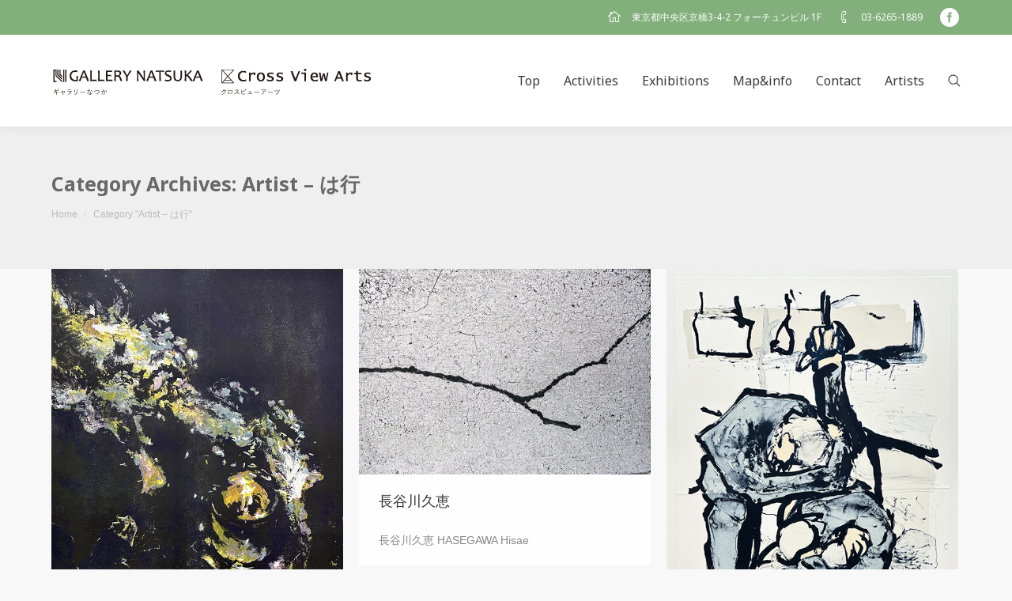

--- FILE ---
content_type: text/html; charset=UTF-8
request_url: https://gnatsuka.com/category/artists-06/
body_size: 11520
content:
<!DOCTYPE html>
<!--[if lt IE 10 ]>
<html lang="ja" class="old-ie no-js">
<![endif]-->
<!--[if !(IE 6) | !(IE 7) | !(IE 8)  ]><!-->
<html lang="ja" class="no-js">
<!--<![endif]-->
<head>
	<meta charset="UTF-8" />
		<meta name="viewport" content="width=device-width, initial-scale=1.0, maximum-scale=1.0,user-scalable=no">
		<link rel="profile" href="http://gmpg.org/xfn/11" />
	<link rel="pingback" href="https://gnatsuka.com/xmlrpc.php" />
	<title>Artist &#8211; は行 | ギャラリーなつか：GALLERY NATSUKA</title>
<script type="text/javascript">
function createCookie(a,d,b){if(b){var c=new Date;c.setTime(c.getTime()+864E5*b);b="; expires="+c.toGMTString()}else b="";document.cookie=a+"="+d+b+"; path=/"}function readCookie(a){a+="=";for(var d=document.cookie.split(";"),b=0;b<d.length;b++){for(var c=d[b];" "==c.charAt(0);)c=c.substring(1,c.length);if(0==c.indexOf(a))return c.substring(a.length,c.length)}return null}function eraseCookie(a){createCookie(a,"",-1)}
function areCookiesEnabled(){var a=!1;createCookie("testing","Hello",1);null!=readCookie("testing")&&(a=!0,eraseCookie("testing"));return a}(function(a){var d=readCookie("devicePixelRatio"),b=void 0===a.devicePixelRatio?1:a.devicePixelRatio;areCookiesEnabled()&&null==d&&(createCookie("devicePixelRatio",b,7),1!=b&&a.location.reload(!0))})(window);
</script>
<!-- All in One SEO Pack 2.3.12.5 by Michael Torbert of Semper Fi Web Design[454,511] -->
<link rel='next' href='https://gnatsuka.com/category/artists-06/page/2/' />

<link rel="canonical" href="https://gnatsuka.com/category/artists-06/" />
			<script>
			(function(i,s,o,g,r,a,m){i['GoogleAnalyticsObject']=r;i[r]=i[r]||function(){
			(i[r].q=i[r].q||[]).push(arguments)},i[r].l=1*new Date();a=s.createElement(o),
			m=s.getElementsByTagName(o)[0];a.async=1;a.src=g;m.parentNode.insertBefore(a,m)
			})(window,document,'script','//www.google-analytics.com/analytics.js','ga');

			ga('create', 'UA-27795355-2', 'auto');
			
			ga('send', 'pageview');
			</script>
<!-- /all in one seo pack -->
<link rel='dns-prefetch' href='//cdnjs.cloudflare.com' />
<link rel='dns-prefetch' href='//fonts.googleapis.com' />
<link rel='dns-prefetch' href='//s.w.org' />
<link rel="alternate" type="application/rss+xml" title="ギャラリーなつか：GALLERY NATSUKA &raquo; フィード" href="https://gnatsuka.com/feed/" />
<link rel="alternate" type="application/rss+xml" title="ギャラリーなつか：GALLERY NATSUKA &raquo; コメントフィード" href="https://gnatsuka.com/comments/feed/" />
<link rel="alternate" type="application/rss+xml" title="ギャラリーなつか：GALLERY NATSUKA &raquo; Artist - は行 カテゴリーのフィード" href="https://gnatsuka.com/category/artists-06/feed/" />
		<script type="text/javascript">
			window._wpemojiSettings = {"baseUrl":"https:\/\/s.w.org\/images\/core\/emoji\/2.2.1\/72x72\/","ext":".png","svgUrl":"https:\/\/s.w.org\/images\/core\/emoji\/2.2.1\/svg\/","svgExt":".svg","source":{"concatemoji":"https:\/\/gnatsuka.com\/wp-includes\/js\/wp-emoji-release.min.js?ver=4.7.29"}};
			!function(t,a,e){var r,n,i,o=a.createElement("canvas"),l=o.getContext&&o.getContext("2d");function c(t){var e=a.createElement("script");e.src=t,e.defer=e.type="text/javascript",a.getElementsByTagName("head")[0].appendChild(e)}for(i=Array("flag","emoji4"),e.supports={everything:!0,everythingExceptFlag:!0},n=0;n<i.length;n++)e.supports[i[n]]=function(t){var e,a=String.fromCharCode;if(!l||!l.fillText)return!1;switch(l.clearRect(0,0,o.width,o.height),l.textBaseline="top",l.font="600 32px Arial",t){case"flag":return(l.fillText(a(55356,56826,55356,56819),0,0),o.toDataURL().length<3e3)?!1:(l.clearRect(0,0,o.width,o.height),l.fillText(a(55356,57331,65039,8205,55356,57096),0,0),e=o.toDataURL(),l.clearRect(0,0,o.width,o.height),l.fillText(a(55356,57331,55356,57096),0,0),e!==o.toDataURL());case"emoji4":return l.fillText(a(55357,56425,55356,57341,8205,55357,56507),0,0),e=o.toDataURL(),l.clearRect(0,0,o.width,o.height),l.fillText(a(55357,56425,55356,57341,55357,56507),0,0),e!==o.toDataURL()}return!1}(i[n]),e.supports.everything=e.supports.everything&&e.supports[i[n]],"flag"!==i[n]&&(e.supports.everythingExceptFlag=e.supports.everythingExceptFlag&&e.supports[i[n]]);e.supports.everythingExceptFlag=e.supports.everythingExceptFlag&&!e.supports.flag,e.DOMReady=!1,e.readyCallback=function(){e.DOMReady=!0},e.supports.everything||(r=function(){e.readyCallback()},a.addEventListener?(a.addEventListener("DOMContentLoaded",r,!1),t.addEventListener("load",r,!1)):(t.attachEvent("onload",r),a.attachEvent("onreadystatechange",function(){"complete"===a.readyState&&e.readyCallback()})),(r=e.source||{}).concatemoji?c(r.concatemoji):r.wpemoji&&r.twemoji&&(c(r.twemoji),c(r.wpemoji)))}(window,document,window._wpemojiSettings);
		</script>
		<style type="text/css">
img.wp-smiley,
img.emoji {
	display: inline !important;
	border: none !important;
	box-shadow: none !important;
	height: 1em !important;
	width: 1em !important;
	margin: 0 .07em !important;
	vertical-align: -0.1em !important;
	background: none !important;
	padding: 0 !important;
}
</style>
<link rel='stylesheet' id='layerslider-css'  href='https://gnatsuka.com/wp-content/plugins/LayerSlider/static/layerslider/css/layerslider.css?ver=6.1.0' type='text/css' media='all' />
<link rel='stylesheet' id='ls-google-fonts-css'  href='https://fonts.googleapis.com/css?family=Lato:100,300,regular,700,900%7COpen+Sans:300%7CIndie+Flower:regular%7COswald:300,regular,700&#038;subset=latin%2Clatin-ext' type='text/css' media='all' />
<link rel='stylesheet' id='contact-form-7-css'  href='https://gnatsuka.com/wp-content/plugins/contact-form-7/includes/css/styles.css?ver=4.7' type='text/css' media='all' />
<link rel='stylesheet' id='go-pricing-styles-css'  href='https://gnatsuka.com/wp-content/plugins/go_pricing/assets/css/go_pricing_styles.css?ver=3.3.5' type='text/css' media='all' />
<link rel='stylesheet' id='tp_twitter_plugin_css-css'  href='https://gnatsuka.com/wp-content/plugins/recent-tweets-widget/tp_twitter_plugin.css?ver=1.0' type='text/css' media='screen' />
<link rel='stylesheet' id='rs-plugin-settings-css'  href='https://gnatsuka.com/wp-content/plugins/revslider/public/assets/css/settings.css?ver=5.3.1.5' type='text/css' media='all' />
<style id='rs-plugin-settings-inline-css' type='text/css'>
#rs-demo-id {}
</style>
<link rel='stylesheet' id='js_composer_front-css'  href='https://gnatsuka.com/wp-content/plugins/js_composer/assets/css/js_composer.min.css?ver=5.0.1' type='text/css' media='all' />
<link rel='stylesheet' id='js_composer_custom_css-css'  href='//gnatsuka.com/wp-content/uploads/js_composer/custom.css?ver=5.0.1' type='text/css' media='all' />
<link rel='stylesheet' id='dt-web-fonts-css'  href='//fonts.googleapis.com/css?family=Noto+Sans%3A400%2C700%7COpen+Sans%3A400%2C600%7CAbril+Fatface&#038;ver=4.7.29' type='text/css' media='all' />
<link rel='stylesheet' id='dt-main-css'  href='https://gnatsuka.com/wp-content/themes/dt-the7/css/main.min.css?ver=4.2.1' type='text/css' media='all' />
<style id='dt-main-inline-css' type='text/css'>
body #load {
  display: block;
  height: 100%;
  overflow: hidden;
  position: fixed;
  width: 100%;
  z-index: 9901;
  opacity: 1;
  visibility: visible;
  -webkit-transition: all .35s ease-out;
  transition: all .35s ease-out;
}
body #load.loader-removed {
  opacity: 0;
  visibility: hidden;
}
.load-wrap {
  width: 100%;
  height: 100%;
  background-position: center center;
  background-repeat: no-repeat;
  text-align: center;
}
.load-wrap > svg {
  position: absolute;
  top: 50%;
  left: 50%;
  -ms-transform: translate(-50%,-50%);
  -webkit-transform: translate(-50%,-50%);
  transform: translate(-50%,-50%);
}
#load {
  background-color: #ffffff;
}
.uil-default rect:not(.bk) {
  fill: #82af7c;
}
.uil-ring > path {
  fill: #82af7c;
}
.ring-loader .circle {
  fill: #82af7c;
}
.ring-loader .moving-circle {
  fill: #82af7c;
}
.uil-hourglass .glass {
  stroke: #82af7c;
}
.uil-hourglass .sand {
  fill: #82af7c;
}
.spinner-loader .load-wrap {
  background-image: url("data:image/svg+xml,%3Csvg width='75px' height='75px' xmlns='http://www.w3.org/2000/svg' viewBox='0 0 100 100' preserveAspectRatio='xMidYMid' class='uil-default'%3E%3Crect x='0' y='0' width='100' height='100' fill='none' class='bk'%3E%3C/rect%3E%3Crect  x='46.5' y='40' width='7' height='20' rx='5' ry='5' fill='%2382af7c' transform='rotate(0 50 50) translate(0 -30)'%3E  %3Canimate attributeName='opacity' from='1' to='0' dur='1s' begin='0s' repeatCount='indefinite'/%3E%3C/rect%3E%3Crect  x='46.5' y='40' width='7' height='20' rx='5' ry='5' fill='%2382af7c' transform='rotate(30 50 50) translate(0 -30)'%3E  %3Canimate attributeName='opacity' from='1' to='0' dur='1s' begin='0.08333333333333333s' repeatCount='indefinite'/%3E%3C/rect%3E%3Crect  x='46.5' y='40' width='7' height='20' rx='5' ry='5' fill='%2382af7c' transform='rotate(60 50 50) translate(0 -30)'%3E  %3Canimate attributeName='opacity' from='1' to='0' dur='1s' begin='0.16666666666666666s' repeatCount='indefinite'/%3E%3C/rect%3E%3Crect  x='46.5' y='40' width='7' height='20' rx='5' ry='5' fill='%2382af7c' transform='rotate(90 50 50) translate(0 -30)'%3E  %3Canimate attributeName='opacity' from='1' to='0' dur='1s' begin='0.25s' repeatCount='indefinite'/%3E%3C/rect%3E%3Crect  x='46.5' y='40' width='7' height='20' rx='5' ry='5' fill='%2382af7c' transform='rotate(120 50 50) translate(0 -30)'%3E  %3Canimate attributeName='opacity' from='1' to='0' dur='1s' begin='0.3333333333333333s' repeatCount='indefinite'/%3E%3C/rect%3E%3Crect  x='46.5' y='40' width='7' height='20' rx='5' ry='5' fill='%2382af7c' transform='rotate(150 50 50) translate(0 -30)'%3E  %3Canimate attributeName='opacity' from='1' to='0' dur='1s' begin='0.4166666666666667s' repeatCount='indefinite'/%3E%3C/rect%3E%3Crect  x='46.5' y='40' width='7' height='20' rx='5' ry='5' fill='%2382af7c' transform='rotate(180 50 50) translate(0 -30)'%3E  %3Canimate attributeName='opacity' from='1' to='0' dur='1s' begin='0.5s' repeatCount='indefinite'/%3E%3C/rect%3E%3Crect  x='46.5' y='40' width='7' height='20' rx='5' ry='5' fill='%2382af7c' transform='rotate(210 50 50) translate(0 -30)'%3E  %3Canimate attributeName='opacity' from='1' to='0' dur='1s' begin='0.5833333333333334s' repeatCount='indefinite'/%3E%3C/rect%3E%3Crect  x='46.5' y='40' width='7' height='20' rx='5' ry='5' fill='%2382af7c' transform='rotate(240 50 50) translate(0 -30)'%3E  %3Canimate attributeName='opacity' from='1' to='0' dur='1s' begin='0.6666666666666666s' repeatCount='indefinite'/%3E%3C/rect%3E%3Crect  x='46.5' y='40' width='7' height='20' rx='5' ry='5' fill='%2382af7c' transform='rotate(270 50 50) translate(0 -30)'%3E  %3Canimate attributeName='opacity' from='1' to='0' dur='1s' begin='0.75s' repeatCount='indefinite'/%3E%3C/rect%3E%3Crect  x='46.5' y='40' width='7' height='20' rx='5' ry='5' fill='%2382af7c' transform='rotate(300 50 50) translate(0 -30)'%3E  %3Canimate attributeName='opacity' from='1' to='0' dur='1s' begin='0.8333333333333334s' repeatCount='indefinite'/%3E%3C/rect%3E%3Crect  x='46.5' y='40' width='7' height='20' rx='5' ry='5' fill='%2382af7c' transform='rotate(330 50 50) translate(0 -30)'%3E  %3Canimate attributeName='opacity' from='1' to='0' dur='1s' begin='0.9166666666666666s' repeatCount='indefinite'/%3E%3C/rect%3E%3C/svg%3E");
}
.ring-loader .load-wrap {
  background-image: url("data:image/svg+xml,%3Csvg xmlns='http://www.w3.org/2000/svg' viewBox='0 0 32 32' width='72' height='72' fill='%2382af7c'%3E   %3Cpath opacity='.25' d='M16 0 A16 16 0 0 0 16 32 A16 16 0 0 0 16 0 M16 4 A12 12 0 0 1 16 28 A12 12 0 0 1 16 4'/%3E   %3Cpath d='M16 0 A16 16 0 0 1 32 16 L28 16 A12 12 0 0 0 16 4z'%3E     %3CanimateTransform attributeName='transform' type='rotate' from='0 16 16' to='360 16 16' dur='0.8s' repeatCount='indefinite' /%3E   %3C/path%3E %3C/svg%3E");
}
.hourglass-loader .load-wrap {
  background-image: url("data:image/svg+xml,%3Csvg xmlns='http://www.w3.org/2000/svg' viewBox='0 0 32 32' width='72' height='72' fill='%2382af7c'%3E   %3Cpath transform='translate(2)' d='M0 12 V20 H4 V12z'%3E      %3Canimate attributeName='d' values='M0 12 V20 H4 V12z; M0 4 V28 H4 V4z; M0 12 V20 H4 V12z; M0 12 V20 H4 V12z' dur='1.2s' repeatCount='indefinite' begin='0' keytimes='0;.2;.5;1' keySplines='0.2 0.2 0.4 0.8;0.2 0.6 0.4 0.8;0.2 0.8 0.4 0.8' calcMode='spline'  /%3E   %3C/path%3E   %3Cpath transform='translate(8)' d='M0 12 V20 H4 V12z'%3E     %3Canimate attributeName='d' values='M0 12 V20 H4 V12z; M0 4 V28 H4 V4z; M0 12 V20 H4 V12z; M0 12 V20 H4 V12z' dur='1.2s' repeatCount='indefinite' begin='0.2' keytimes='0;.2;.5;1' keySplines='0.2 0.2 0.4 0.8;0.2 0.6 0.4 0.8;0.2 0.8 0.4 0.8' calcMode='spline'  /%3E   %3C/path%3E   %3Cpath transform='translate(14)' d='M0 12 V20 H4 V12z'%3E     %3Canimate attributeName='d' values='M0 12 V20 H4 V12z; M0 4 V28 H4 V4z; M0 12 V20 H4 V12z; M0 12 V20 H4 V12z' dur='1.2s' repeatCount='indefinite' begin='0.4' keytimes='0;.2;.5;1' keySplines='0.2 0.2 0.4 0.8;0.2 0.6 0.4 0.8;0.2 0.8 0.4 0.8' calcMode='spline' /%3E   %3C/path%3E   %3Cpath transform='translate(20)' d='M0 12 V20 H4 V12z'%3E     %3Canimate attributeName='d' values='M0 12 V20 H4 V12z; M0 4 V28 H4 V4z; M0 12 V20 H4 V12z; M0 12 V20 H4 V12z' dur='1.2s' repeatCount='indefinite' begin='0.6' keytimes='0;.2;.5;1' keySplines='0.2 0.2 0.4 0.8;0.2 0.6 0.4 0.8;0.2 0.8 0.4 0.8' calcMode='spline' /%3E   %3C/path%3E   %3Cpath transform='translate(26)' d='M0 12 V20 H4 V12z'%3E     %3Canimate attributeName='d' values='M0 12 V20 H4 V12z; M0 4 V28 H4 V4z; M0 12 V20 H4 V12z; M0 12 V20 H4 V12z' dur='1.2s' repeatCount='indefinite' begin='0.8' keytimes='0;.2;.5;1' keySplines='0.2 0.2 0.4 0.8;0.2 0.6 0.4 0.8;0.2 0.8 0.4 0.8' calcMode='spline' /%3E   %3C/path%3E %3C/svg%3E");
}

</style>
<!--[if lt IE 10]>
<link rel='stylesheet' id='dt-old-ie-css'  href='https://gnatsuka.com/wp-content/themes/dt-the7/css/old-ie.css?ver=4.2.1' type='text/css' media='all' />
<![endif]-->
<link rel='stylesheet' id='dt-awsome-fonts-css'  href='https://gnatsuka.com/wp-content/themes/dt-the7/fonts/FontAwesome/css/font-awesome.min.css?ver=4.2.1' type='text/css' media='all' />
<link rel='stylesheet' id='dt-fontello-css'  href='https://gnatsuka.com/wp-content/themes/dt-the7/fonts/fontello/css/fontello.min.css?ver=4.2.1' type='text/css' media='all' />
<link rel='stylesheet' id='the7pt-static-css'  href='https://gnatsuka.com/wp-content/themes/dt-the7/css/post-type.css?ver=4.2.1' type='text/css' media='all' />
<!--[if lt IE 10]>
<link rel='stylesheet' id='dt-custom-old-ie.less-css'  href='https://gnatsuka.com/wp-content/uploads/wp-less/dt-the7/css/custom-old-ie-2e8fb9b4b3.css?ver=4.2.1' type='text/css' media='all' />
<![endif]-->
<link rel='stylesheet' id='dt-custom.less-css'  href='https://gnatsuka.com/wp-content/uploads/wp-less/dt-the7/css/custom-2e8fb9b4b3.css?ver=4.2.1' type='text/css' media='all' />
<link rel='stylesheet' id='wc-dt-custom.less-css'  href='https://gnatsuka.com/wp-content/uploads/wp-less/dt-the7/css/compatibility/wc-dt-custom-4c37c8262c.css?ver=4.2.1' type='text/css' media='all' />
<link rel='stylesheet' id='dt-media.less-css'  href='https://gnatsuka.com/wp-content/uploads/wp-less/dt-the7/css/media-a09098df2a.css?ver=4.2.1' type='text/css' media='all' />
<link rel='stylesheet' id='the7pt.less-css'  href='https://gnatsuka.com/wp-content/uploads/wp-less/dt-the7/css/post-type-dynamic-a09098df2a.css?ver=4.2.1' type='text/css' media='all' />
<link rel='stylesheet' id='style-css'  href='https://gnatsuka.com/wp-content/themes/dt-the7/style.css?ver=4.2.1' type='text/css' media='all' />
<style id='style-inline-css' type='text/css'>
.masthead .mini-search .field, .dt-mobile-header .mini-search .field {
    width: 280px;
    color: #ffffff !important;
    background: #23262d !important;
    -webkit-text-fill-color: #ffffff !important;
    font: 500 13px / 17px "Roboto", Helvetica, Arial, Verdana, sans-serif !important;
    font-style: normal;
    font-variant-ligatures: normal;
    font-variant-caps: normal;
    font-variant-numeric: normal;
    font-weight: 500;
    font-stretch: normal;
    font-size: 13px;
    line-height: 25.5px;
    font-family: Roboto, Helvetica, Arial, Verdana, sans-serif;
    text-transform: none;
    line-height: 25.5px;
}

.entry-meta {
    display: none;
}

.mini-contacts {
    font-size: 12px!important;
    padding-left: 30px;
}

.mini-contacts.address {
    padding-left: 30px;
}

h3.entry-title {
    color: #333333;
    font: normal 18px / 26px "Noto Sans", Helvetica, Arial, Verdana, sans-serif;
    text-transform: none;
    padding-bottom: 15px!important;
}

/*** 「次の投稿」「前の投稿」を非表示 ***/
.navigation post-navigation {
display: none;
}

</style>
<link rel='stylesheet' id='bsf-Defaults-css'  href='https://gnatsuka.com/wp-content/uploads/smile_fonts/Defaults/Defaults.css?ver=4.7.29' type='text/css' media='all' />
<link rel='stylesheet' id='ultimate-style-min-css'  href='https://gnatsuka.com/wp-content/plugins/Ultimate_VC_Addons/assets/min-css/ultimate.min.css?ver=3.16.7' type='text/css' media='all' />
<link rel='stylesheet' id='cp-perfect-scroll-style-css'  href='https://gnatsuka.com/wp-content/plugins/convertplug/modules/slide_in/../../admin/assets/css/perfect-scrollbar.min.css?ver=4.7.29' type='text/css' media='all' />
<script type='text/javascript'>
/* <![CDATA[ */
var slide_in = {"demo_dir":"https:\/\/gnatsuka.com\/wp-content\/plugins\/convertplug\/modules\/slide_in\/assets\/demos"};
/* ]]> */
</script>
<script type='text/javascript' src='https://gnatsuka.com/wp-includes/js/jquery/jquery.js?ver=1.12.4'></script>
<script type='text/javascript' src='https://gnatsuka.com/wp-includes/js/jquery/jquery-migrate.min.js?ver=1.4.1'></script>
<script type='text/javascript' src='https://gnatsuka.com/wp-content/plugins/LayerSlider/static/layerslider/js/greensock.js?ver=1.19.0'></script>
<script type='text/javascript'>
/* <![CDATA[ */
var LS_Meta = {"v":"6.1.0"};
/* ]]> */
</script>
<script type='text/javascript' src='https://gnatsuka.com/wp-content/plugins/LayerSlider/static/layerslider/js/layerslider.kreaturamedia.jquery.js?ver=6.1.0'></script>
<script type='text/javascript' src='https://gnatsuka.com/wp-content/plugins/LayerSlider/static/layerslider/js/layerslider.transitions.js?ver=6.1.0'></script>
<script type='text/javascript' src='https://cdnjs.cloudflare.com/ajax/libs/gsap/1.11.2/TweenMax.min.js'></script>
<script type='text/javascript' src='https://gnatsuka.com/wp-content/plugins/revslider/public/assets/js/jquery.themepunch.tools.min.js?ver=5.3.1.5'></script>
<script type='text/javascript' src='https://gnatsuka.com/wp-content/plugins/revslider/public/assets/js/jquery.themepunch.revolution.min.js?ver=5.3.1.5'></script>
<script type='text/javascript'>
/* <![CDATA[ */
var wc_add_to_cart_params = {"ajax_url":"\/wp-admin\/admin-ajax.php","wc_ajax_url":"\/category\/artists-06\/?wc-ajax=%%endpoint%%","i18n_view_cart":"View cart","cart_url":"https:\/\/gnatsuka.com","is_cart":"","cart_redirect_after_add":"no"};
/* ]]> */
</script>
<script type='text/javascript' src='//gnatsuka.com/wp-content/plugins/woocommerce/assets/js/frontend/add-to-cart.min.js?ver=2.6.14'></script>
<script type='text/javascript' src='https://gnatsuka.com/wp-content/plugins/js_composer/assets/js/vendors/woocommerce-add-to-cart.js?ver=5.0.1'></script>
<script type='text/javascript'>
/* <![CDATA[ */
var dtLocal = {"themeUrl":"https:\/\/gnatsuka.com\/wp-content\/themes\/dt-the7","passText":"To view this protected post, enter the password below:","moreButtonText":{"loading":"Loading..."},"postID":"64640","ajaxurl":"https:\/\/gnatsuka.com\/wp-admin\/admin-ajax.php","contactNonce":"7d043cdd6b","ajaxNonce":"cb6c7085d2","pageData":{"type":"archive","template":"archive","layout":"masonry"},"themeSettings":{"smoothScroll":"off","lazyLoading":false,"accentColor":{"mode":"gradient","color":["#82af7c","#7faf79"]},"floatingHeader":{"showAfter":50,"showMenu":true,"height":76,"logo":{"showLogo":true,"html":"<img class=\" preload-me\" src=\"https:\/\/gnatsuka.com\/wp-content\/uploads\/2017\/01\/logo_pc_small.png\" srcset=\"https:\/\/gnatsuka.com\/wp-content\/uploads\/2017\/01\/logo_pc_small.png 403w, https:\/\/gnatsuka.com\/wp-content\/uploads\/2017\/01\/logo_pc_large.png 806w\" width=\"403\" height=\"36\"   sizes=\"403px\" alt=\"\u30ae\u30e3\u30e9\u30ea\u30fc\u306a\u3064\u304b\uff1aGALLERY NATSUKA\" \/>"}},"mobileHeader":{"firstSwitchPoint":1140,"secondSwitchPoint":500},"content":{"responsivenessTreshold":970,"textColor":"#888888","headerColor":"#333333"},"stripes":{"stripe1":{"textColor":"#888888","headerColor":"#3a3a3a"},"stripe2":{"textColor":"#949494","headerColor":"#ffffff"},"stripe3":{"textColor":"#f7f7f7","headerColor":"#ffffff"}}},"VCMobileScreenWidth":"768"};
/* ]]> */
</script>
<script type='text/javascript' src='https://gnatsuka.com/wp-content/themes/dt-the7/js/above-the-fold.min.js?ver=4.2.1'></script>
<script type='text/javascript' src='https://gnatsuka.com/wp-includes/js/jquery/ui/core.min.js?ver=1.11.4'></script>
<script type='text/javascript' src='https://gnatsuka.com/wp-content/plugins/Ultimate_VC_Addons/assets/min-js/ultimate.min.js?ver=3.16.7'></script>
<meta name="generator" content="Powered by LayerSlider 6.1.0 - Multi-Purpose, Responsive, Parallax, Mobile-Friendly Slider Plugin for WordPress." />
<!-- LayerSlider updates and docs at: https://layerslider.kreaturamedia.com -->
<link rel='https://api.w.org/' href='https://gnatsuka.com/wp-json/' />
<link rel="EditURI" type="application/rsd+xml" title="RSD" href="https://gnatsuka.com/xmlrpc.php?rsd" />
<link rel="wlwmanifest" type="application/wlwmanifest+xml" href="https://gnatsuka.com/wp-includes/wlwmanifest.xml" /> 
<meta name="generator" content="WordPress 4.7.29" />
<meta name="generator" content="WooCommerce 2.6.14" />
<meta property="og:site_name" content="ギャラリーなつか：GALLERY NATSUKA" />
<meta property="og:title" content="原田理央" />
<meta property="og:description" content="HARADA Rio" />
<meta property="og:image" content="https://gnatsuka.com/wp-content/uploads/2024/12/harada-rio2501.jpg" />
<meta property="og:url" content="https://gnatsuka.com/harada-rio/" />
<meta property="og:type" content="object" />
<meta name="generator" content="Powered by Visual Composer - drag and drop page builder for WordPress."/>
<!--[if lte IE 9]><link rel="stylesheet" type="text/css" href="https://gnatsuka.com/wp-content/plugins/js_composer/assets/css/vc_lte_ie9.min.css" media="screen"><![endif]--><meta name="generator" content="Powered by Slider Revolution 5.3.1.5 - responsive, Mobile-Friendly Slider Plugin for WordPress with comfortable drag and drop interface." />
<script type="text/javascript">
document.addEventListener("DOMContentLoaded", function(event) { 
	var $load = document.getElementById("load");
	
	var removeLoading = setTimeout(function() {
		$load.className += " loader-removed";
	}, 500);
});
</script>
<!-- icon -->
<link rel="icon" href="https://gnatsuka.com/wp-content/uploads/2017/01/favicon.png" type="image/png" />
<link rel="shortcut icon" href="https://gnatsuka.com/wp-content/uploads/2017/01/favicon.png" type="image/png" />
		<style type="text/css" id="wp-custom-css">
			.nav-links {
    display: none;
}		</style>
	<noscript><style type="text/css"> .wpb_animate_when_almost_visible { opacity: 1; }</style></noscript></head>
<body class="archive category category-artists-06 category-180 layout-masonry description-under-image small-hover-icons overlay-cursor-on accent-gradient srcset-enabled btn-flat custom-btn-color custom-btn-hover-color contact-form-material blur-page accent-bullets light-icons phantom-sticky phantom-shadow-decoration phantom-main-logo-on sticky-mobile-header top-header first-switch-logo-left first-switch-menu-right second-switch-logo-left second-switch-menu-right right-mobile-menu layzr-loading-on wpb-js-composer js-comp-ver-5.0.1 vc_responsive small-portfolio-icons album-minuatures-style-2">
<div id="load" class="ring-loader">
	<div class="load-wrap"></div>
</div>
<div id="page">
	<a class="skip-link screen-reader-text" href="#content">Skip to content</a>

<div class="masthead inline-header right widgets full-height shadow-decoration show-mobile-logo" role="banner">

			<div class="top-bar solid-bg">
						<div class="right-widgets mini-widgets"><span class="mini-contacts address show-on-desktop in-menu-first-switch in-menu-second-switch">東京都中央区京橋3-4-2 フォーチュンビル 1F</span><span class="mini-contacts phone show-on-desktop in-menu-first-switch in-menu-second-switch">03-6265-1889</span><div class="soc-ico show-on-desktop in-menu-first-switch in-menu-second-switch custom-bg hover-accent-bg"><a title="Facebook" href="https://www.facebook.com/gallerynatsuka" target="_blank" class="facebook"><span class="assistive-text">Facebook</span></a></div></div>		</div>

	<header class="header-bar">

						<div class="branding">

					<a href="https://gnatsuka.com/"><img class=" preload-me" src="https://gnatsuka.com/wp-content/uploads/2017/01/logo_pc_small.png" srcset="https://gnatsuka.com/wp-content/uploads/2017/01/logo_pc_small.png 403w, https://gnatsuka.com/wp-content/uploads/2017/01/logo_pc_large.png 806w" width="403" height="36"   sizes="403px" alt="ギャラリーなつか：GALLERY NATSUKA" /><img class="mobile-logo preload-me" src="https://gnatsuka.com/wp-content/uploads/2017/01/logo_sp_small.png" srcset="https://gnatsuka.com/wp-content/uploads/2017/01/logo_sp_small.png 168w, https://gnatsuka.com/wp-content/uploads/2017/01/logo_sp_large.png 384w" width="168" height="41"   sizes="168px" alt="ギャラリーなつか：GALLERY NATSUKA" /></a>
					<div id="site-title" class="assistive-text">ギャラリーなつか：GALLERY NATSUKA</div>
					<div id="site-description" class="assistive-text"></div>

					
					
				</div>
		<ul id="primary-menu" class="main-nav underline-decoration l-to-r-line gradient-hover" role="menu"><li class="menu-item menu-item-type-post_type menu-item-object-page menu-item-home menu-item-49676 first"><a href='https://gnatsuka.com/' data-level='1'><span class="menu-item-text"><span class="menu-text">Top</span></span></a></li> <li class="menu-item menu-item-type-post_type menu-item-object-page menu-item-51504"><a href='https://gnatsuka.com/activities/' data-level='1'><span class="menu-item-text"><span class="menu-text">Activities</span></span></a></li> <li class="menu-item menu-item-type-post_type menu-item-object-page menu-item-has-children menu-item-51824 has-children"><a href='https://gnatsuka.com/exhibitions/' class='not-clickable-item' data-level='1'><span class="menu-item-text"><span class="menu-text">Exhibitions</span></span></a><ul class="sub-nav hover-style-click-bg"><li class="menu-item menu-item-type-post_type menu-item-object-page menu-item-64517 first"><a href='https://gnatsuka.com/exhibitions/2025-2/' data-level='2'><span class="menu-item-text"><span class="menu-text">2025年</span></span></a></li> <li class="menu-item menu-item-type-post_type menu-item-object-page menu-item-64387"><a href='https://gnatsuka.com/exhibitions/2024-2/' data-level='2'><span class="menu-item-text"><span class="menu-text">2024年</span></span></a></li> <li class="menu-item menu-item-type-post_type menu-item-object-page menu-item-61814"><a href='https://gnatsuka.com/exhibitions/2023-2/' data-level='2'><span class="menu-item-text"><span class="menu-text">2023年</span></span></a></li> <li class="menu-item menu-item-type-post_type menu-item-object-page menu-item-60266"><a href='https://gnatsuka.com/exhibitions/2022-2/' data-level='2'><span class="menu-item-text"><span class="menu-text">2022年</span></span></a></li> <li class="menu-item menu-item-type-post_type menu-item-object-page menu-item-58851"><a href='https://gnatsuka.com/exhibitions/2021%e5%b9%b4/' data-level='2'><span class="menu-item-text"><span class="menu-text">2021年</span></span></a></li> <li class="menu-item menu-item-type-post_type menu-item-object-page menu-item-57451"><a href='https://gnatsuka.com/exhibitions/2020%e5%b9%b4/' data-level='2'><span class="menu-item-text"><span class="menu-text">2020年</span></span></a></li> <li class="menu-item menu-item-type-post_type menu-item-object-page menu-item-55493"><a href='https://gnatsuka.com/exhibitions/2019-2/' data-level='2'><span class="menu-item-text"><span class="menu-text">2019年</span></span></a></li> <li class="menu-item menu-item-type-post_type menu-item-object-page menu-item-53923"><a href='https://gnatsuka.com/exhibitions/2018-2/' data-level='2'><span class="menu-item-text"><span class="menu-text">2018年</span></span></a></li> <li class="menu-item menu-item-type-post_type menu-item-object-page menu-item-51818"><a href='https://gnatsuka.com/exhibitions/2017-2/' data-level='2'><span class="menu-item-text"><span class="menu-text">2017年</span></span></a></li> <li class="menu-item menu-item-type-post_type menu-item-object-page menu-item-52171"><a href='https://gnatsuka.com/exhibitions/2004-2016/' data-level='2'><span class="menu-item-text"><span class="menu-text">2004 – 2016年</span></span></a></li> <li class="menu-item menu-item-type-post_type menu-item-object-page menu-item-52578"><a href='https://gnatsuka.com/exhibitions/shinsedaihenoshiten/' data-level='2'><span class="menu-item-text"><span class="menu-text">新世代への視点</span></span></a></li> </ul></li> <li class="menu-item menu-item-type-post_type menu-item-object-page menu-item-has-children menu-item-51832 has-children"><a href='https://gnatsuka.com/about-us/' class='not-clickable-item' data-level='1'><span class="menu-item-text"><span class="menu-text">Map&#038;info</span></span></a><ul class="sub-nav hover-style-click-bg"><li class="menu-item menu-item-type-post_type menu-item-object-page menu-item-49757 first"><a href='https://gnatsuka.com/mapinfo/' data-level='2'><span class="menu-item-text"><span class="menu-text">Map&#038;Info</span></span></a></li> </ul></li> <li class="menu-item menu-item-type-post_type menu-item-object-page menu-item-49861"><a href='https://gnatsuka.com/contact-2/' data-level='1'><span class="menu-item-text"><span class="menu-text">Contact</span></span></a></li> <li class="menu-item menu-item-type-post_type menu-item-object-page menu-item-49864"><a href='https://gnatsuka.com/artists/' data-level='1'><span class="menu-item-text"><span class="menu-text">Artists</span></span></a></li> </ul>
		<div class="mini-widgets"><div class="mini-search show-on-desktop near-logo-first-switch near-logo-second-switch">	<form class="searchform" role="search" method="get" action="https://gnatsuka.com/">
		<input type="text" class="field searchform-s" name="s" value="" placeholder="アーティスト名、展示名で検索" />
				<input type="submit" class="assistive-text searchsubmit" value="Go!" />
		<a href="#go" id="trigger-overlay" class="submit text-disable">&nbsp;</a>
	</form></div></div>
	</header>

</div><div class='dt-close-mobile-menu-icon'><span></span></div>
<div class='dt-mobile-header'>
	<ul id="mobile-menu" class="mobile-main-nav" role="menu">
		<li class="menu-item menu-item-type-post_type menu-item-object-page menu-item-home menu-item-49676 first"><a href='https://gnatsuka.com/' data-level='1'><span class="menu-item-text"><span class="menu-text">Top</span></span></a></li> <li class="menu-item menu-item-type-post_type menu-item-object-page menu-item-51504"><a href='https://gnatsuka.com/activities/' data-level='1'><span class="menu-item-text"><span class="menu-text">Activities</span></span></a></li> <li class="menu-item menu-item-type-post_type menu-item-object-page menu-item-has-children menu-item-51824 has-children"><a href='https://gnatsuka.com/exhibitions/' class='not-clickable-item' data-level='1'><span class="menu-item-text"><span class="menu-text">Exhibitions</span></span></a><ul class="sub-nav hover-style-click-bg"><li class="menu-item menu-item-type-post_type menu-item-object-page menu-item-64517 first"><a href='https://gnatsuka.com/exhibitions/2025-2/' data-level='2'><span class="menu-item-text"><span class="menu-text">2025年</span></span></a></li> <li class="menu-item menu-item-type-post_type menu-item-object-page menu-item-64387"><a href='https://gnatsuka.com/exhibitions/2024-2/' data-level='2'><span class="menu-item-text"><span class="menu-text">2024年</span></span></a></li> <li class="menu-item menu-item-type-post_type menu-item-object-page menu-item-61814"><a href='https://gnatsuka.com/exhibitions/2023-2/' data-level='2'><span class="menu-item-text"><span class="menu-text">2023年</span></span></a></li> <li class="menu-item menu-item-type-post_type menu-item-object-page menu-item-60266"><a href='https://gnatsuka.com/exhibitions/2022-2/' data-level='2'><span class="menu-item-text"><span class="menu-text">2022年</span></span></a></li> <li class="menu-item menu-item-type-post_type menu-item-object-page menu-item-58851"><a href='https://gnatsuka.com/exhibitions/2021%e5%b9%b4/' data-level='2'><span class="menu-item-text"><span class="menu-text">2021年</span></span></a></li> <li class="menu-item menu-item-type-post_type menu-item-object-page menu-item-57451"><a href='https://gnatsuka.com/exhibitions/2020%e5%b9%b4/' data-level='2'><span class="menu-item-text"><span class="menu-text">2020年</span></span></a></li> <li class="menu-item menu-item-type-post_type menu-item-object-page menu-item-55493"><a href='https://gnatsuka.com/exhibitions/2019-2/' data-level='2'><span class="menu-item-text"><span class="menu-text">2019年</span></span></a></li> <li class="menu-item menu-item-type-post_type menu-item-object-page menu-item-53923"><a href='https://gnatsuka.com/exhibitions/2018-2/' data-level='2'><span class="menu-item-text"><span class="menu-text">2018年</span></span></a></li> <li class="menu-item menu-item-type-post_type menu-item-object-page menu-item-51818"><a href='https://gnatsuka.com/exhibitions/2017-2/' data-level='2'><span class="menu-item-text"><span class="menu-text">2017年</span></span></a></li> <li class="menu-item menu-item-type-post_type menu-item-object-page menu-item-52171"><a href='https://gnatsuka.com/exhibitions/2004-2016/' data-level='2'><span class="menu-item-text"><span class="menu-text">2004 – 2016年</span></span></a></li> <li class="menu-item menu-item-type-post_type menu-item-object-page menu-item-52578"><a href='https://gnatsuka.com/exhibitions/shinsedaihenoshiten/' data-level='2'><span class="menu-item-text"><span class="menu-text">新世代への視点</span></span></a></li> </ul></li> <li class="menu-item menu-item-type-post_type menu-item-object-page menu-item-has-children menu-item-51832 has-children"><a href='https://gnatsuka.com/about-us/' class='not-clickable-item' data-level='1'><span class="menu-item-text"><span class="menu-text">Map&#038;info</span></span></a><ul class="sub-nav hover-style-click-bg"><li class="menu-item menu-item-type-post_type menu-item-object-page menu-item-49757 first"><a href='https://gnatsuka.com/mapinfo/' data-level='2'><span class="menu-item-text"><span class="menu-text">Map&#038;Info</span></span></a></li> </ul></li> <li class="menu-item menu-item-type-post_type menu-item-object-page menu-item-49861"><a href='https://gnatsuka.com/contact-2/' data-level='1'><span class="menu-item-text"><span class="menu-text">Contact</span></span></a></li> <li class="menu-item menu-item-type-post_type menu-item-object-page menu-item-49864"><a href='https://gnatsuka.com/artists/' data-level='1'><span class="menu-item-text"><span class="menu-text">Artists</span></span></a></li> 	</ul>
	<div class='mobile-mini-widgets-in-menu'></div>
</div>
	
		<div class="page-title content-left solid-bg" style="min-height: 120px;">
			<div class="wf-wrap">
				<div class="wf-container-title">
					<div class="wf-table" style="height: 120px;">

						<div class="wf-td hgroup"><h1 class="h3-size">Category Archives: <span>Artist &#8211; は行</span></h1></div><div class="wf-td"><div class="assistive-text">You are here:</div><ol class="breadcrumbs text-small" xmlns:v="http://rdf.data-vocabulary.org/#"><li typeof="v:Breadcrumb"><a rel="v:url" property="v:title" href="https://gnatsuka.com/" title="">Home</a></li><li class="current">Category "Artist &#8211; は行"</li></ol></div>
					</div>
				</div>
			</div>
		</div>

		
	
	<div id="main" class="sidebar-none sidebar-divider-off"  >

		
		<div class="main-gradient"></div>
		<div class="wf-wrap">
			<div class="wf-container-main">

				
	
			<!-- Content -->
			<div id="content" class="content" role="main">

				<div class="wf-container loading-effect-fade-in iso-container bg-under-post description-under-image content-align-left" data-padding="10px" data-cur-page="1" data-width="320px" data-columns="3">
<div class="wf-cell iso-item" data-post-id="64640" data-date="2024-12-14T12:58:32+00:00" data-name="原田理央">
	<article class="post post-64640 type-post status-publish format-image has-post-thumbnail hentry category-artists-06 post_format-post-format-image format-photo category-180 post_format-174 bg-on fullwidth-img description-off">

		
			<div class="blog-media wf-td">

				<p><a href="https://gnatsuka.com/harada-rio/" class="alignnone rollover layzr-bg" ><img class="iso-lazy-load preload-me" src="data:image/svg+xml;charset=utf-8,%3Csvg xmlns%3D'http%3A%2F%2Fwww.w3.org%2F2000%2Fsvg' viewBox%3D'0 0 600 800'%2F%3E" data-src="https://gnatsuka.com/wp-content/uploads/2024/12/harada-rio2501.jpg" data-srcset="https://gnatsuka.com/wp-content/uploads/2024/12/harada-rio2501.jpg 600w" alt="" title="harada-rio2501" width="600" height="800"  /></a></p>
			</div>

		
		<div class="blog-content wf-td">
			<h3 class="entry-title"><a href="https://gnatsuka.com/harada-rio/" title="原田理央" rel="bookmark">原田理央</a></h3>

			<div class="entry-meta"><span class="category-link"><a href="https://gnatsuka.com/category/artists-06/" >Artist - は行</a></span><a class="author vcard" href="https://gnatsuka.com/author/gnatsuka/" title="View all posts by gnatsuka" rel="author">By <span class="fn">gnatsuka</span></a><a href="https://gnatsuka.com/2024/12/14/" title="12:58 PM" class="data-link" rel="bookmark"><time class="entry-date updated" datetime="2024-12-14T12:58:32+00:00">2024年12月14日</time></a></div><p>HARADA Rio</p>

		</div>

	</article>

</div>
<div class="wf-cell iso-item" data-post-id="64312" data-date="2024-09-30T11:46:57+00:00" data-name="長谷川久恵">
	<article class="post post-64312 type-post status-publish format-image has-post-thumbnail hentry category-artists-06 post_format-post-format-image format-photo category-180 post_format-174 bg-on fullwidth-img description-off">

		
			<div class="blog-media wf-td">

				<p><a href="https://gnatsuka.com/hasegawa-hisae/" class="alignnone rollover layzr-bg" ><img class="iso-lazy-load preload-me" src="data:image/svg+xml;charset=utf-8,%3Csvg xmlns%3D'http%3A%2F%2Fwww.w3.org%2F2000%2Fsvg' viewBox%3D'0 0 625 441'%2F%3E" data-src="https://gnatsuka.com/wp-content/uploads/2024/09/hasegawa-hisae2401-625x441.jpg" data-srcset="https://gnatsuka.com/wp-content/uploads/2024/09/hasegawa-hisae2401-625x441.jpg 625w, https://gnatsuka.com/wp-content/uploads/2024/09/hasegawa-hisae2401-799x564.jpg 799w" alt="" title="hasegawa-hisae2401" width="625" height="441"  /></a></p>
			</div>

		
		<div class="blog-content wf-td">
			<h3 class="entry-title"><a href="https://gnatsuka.com/hasegawa-hisae/" title="長谷川久恵" rel="bookmark">長谷川久恵</a></h3>

			<div class="entry-meta"><span class="category-link"><a href="https://gnatsuka.com/category/artists-06/" >Artist - は行</a></span><a class="author vcard" href="https://gnatsuka.com/author/gnatsuka/" title="View all posts by gnatsuka" rel="author">By <span class="fn">gnatsuka</span></a><a href="https://gnatsuka.com/2024/09/30/" title="11:46 AM" class="data-link" rel="bookmark"><time class="entry-date updated" datetime="2024-09-30T11:46:57+00:00">2024年9月30日</time></a></div><p>長谷川久恵 HASEGAWA Hisae</p>

		</div>

	</article>

</div>
<div class="wf-cell iso-item" data-post-id="63491" data-date="2023-11-27T12:25:46+00:00" data-name="原田圭捺">
	<article class="post post-63491 type-post status-publish format-image has-post-thumbnail hentry category-artists-06 post_format-post-format-image format-photo category-180 post_format-174 bg-on fullwidth-img description-off">

		
			<div class="blog-media wf-td">

				<p><a href="https://gnatsuka.com/harada-keina/" class="alignnone rollover layzr-bg" ><img class="iso-lazy-load preload-me" src="data:image/svg+xml;charset=utf-8,%3Csvg xmlns%3D'http%3A%2F%2Fwww.w3.org%2F2000%2Fsvg' viewBox%3D'0 0 535 800'%2F%3E" data-src="https://gnatsuka.com/wp-content/uploads/2023/11/hangaten-harada02.jpg" data-srcset="https://gnatsuka.com/wp-content/uploads/2023/11/hangaten-harada02.jpg 535w" alt="" title="hangaten-harada02" width="535" height="800"  /></a></p>
			</div>

		
		<div class="blog-content wf-td">
			<h3 class="entry-title"><a href="https://gnatsuka.com/harada-keina/" title="原田圭捺" rel="bookmark">原田圭捺</a></h3>

			<div class="entry-meta"><span class="category-link"><a href="https://gnatsuka.com/category/artists-06/" >Artist - は行</a></span><a class="author vcard" href="https://gnatsuka.com/author/gnatsuka/" title="View all posts by gnatsuka" rel="author">By <span class="fn">gnatsuka</span></a><a href="https://gnatsuka.com/2023/11/27/" title="12:25 PM" class="data-link" rel="bookmark"><time class="entry-date updated" datetime="2023-11-27T12:25:46+00:00">2023年11月27日</time></a></div><p>原田圭捺　HARADA Keina</p>

		</div>

	</article>

</div>
<div class="wf-cell iso-item" data-post-id="57962" data-date="2020-03-24T17:26:33+00:00" data-name="広瀬弘幸">
	<article class="post post-57962 type-post status-publish format-image has-post-thumbnail hentry category-artists-06 post_format-post-format-image format-photo category-180 post_format-174 bg-on fullwidth-img description-off">

		
			<div class="blog-media wf-td">

				<p><a href="https://gnatsuka.com/hirose-hiroyuki/" class="alignnone rollover layzr-bg" ><img class="iso-lazy-load preload-me" src="data:image/svg+xml;charset=utf-8,%3Csvg xmlns%3D'http%3A%2F%2Fwww.w3.org%2F2000%2Fsvg' viewBox%3D'0 0 600 377'%2F%3E" data-src="https://gnatsuka.com/wp-content/uploads/2020/03/hirose-hiroyuki02.jpg" data-srcset="https://gnatsuka.com/wp-content/uploads/2020/03/hirose-hiroyuki02.jpg 600w" alt="" title="hirose-hiroyuki02" width="600" height="377"  /></a></p>
			</div>

		
		<div class="blog-content wf-td">
			<h3 class="entry-title"><a href="https://gnatsuka.com/hirose-hiroyuki/" title="広瀬弘幸" rel="bookmark">広瀬弘幸</a></h3>

			<div class="entry-meta"><span class="category-link"><a href="https://gnatsuka.com/category/artists-06/" >Artist - は行</a></span><a class="author vcard" href="https://gnatsuka.com/author/gnatsuka/" title="View all posts by gnatsuka" rel="author">By <span class="fn">gnatsuka</span></a><a href="https://gnatsuka.com/2020/03/24/" title="5:26 PM" class="data-link" rel="bookmark"><time class="entry-date updated" datetime="2020-03-24T17:26:33+00:00">2020年3月24日</time></a></div><p>広瀬弘幸 HIROSE Hiroyuki</p>

		</div>

	</article>

</div>
<div class="wf-cell iso-item" data-post-id="57502" data-date="2019-12-06T12:06:35+00:00" data-name="深沢千晶">
	<article class="post post-57502 type-post status-publish format-image has-post-thumbnail hentry category-artists-06 post_format-post-format-image format-photo category-180 post_format-174 bg-on fullwidth-img description-off">

		
			<div class="blog-media wf-td">

				<p><a href="https://gnatsuka.com/fukazawa-chiaki/" class="alignnone rollover layzr-bg" ><img class="iso-lazy-load preload-me" src="data:image/svg+xml;charset=utf-8,%3Csvg xmlns%3D'http%3A%2F%2Fwww.w3.org%2F2000%2Fsvg' viewBox%3D'0 0 625 520'%2F%3E" data-src="https://gnatsuka.com/wp-content/uploads/2019/12/fukazawa-chiaki2401-625x520.jpg" data-srcset="https://gnatsuka.com/wp-content/uploads/2019/12/fukazawa-chiaki2401-625x520.jpg 625w, https://gnatsuka.com/wp-content/uploads/2019/12/fukazawa-chiaki2401-800x665.jpg 800w" alt="" title="fukazawa-chiaki2401" width="625" height="520"  /></a></p>
			</div>

		
		<div class="blog-content wf-td">
			<h3 class="entry-title"><a href="https://gnatsuka.com/fukazawa-chiaki/" title="深沢千晶" rel="bookmark">深沢千晶</a></h3>

			<div class="entry-meta"><span class="category-link"><a href="https://gnatsuka.com/category/artists-06/" >Artist - は行</a></span><a class="author vcard" href="https://gnatsuka.com/author/gnatsuka/" title="View all posts by gnatsuka" rel="author">By <span class="fn">gnatsuka</span></a><a href="https://gnatsuka.com/2019/12/06/" title="12:06 PM" class="data-link" rel="bookmark"><time class="entry-date updated" datetime="2019-12-06T12:06:35+00:00">2019年12月6日</time></a></div>
		</div>

	</article>

</div>
<div class="wf-cell iso-item" data-post-id="56937" data-date="2019-09-16T14:19:03+00:00" data-name="林公裕">
	<article class="post post-56937 type-post status-publish format-image has-post-thumbnail hentry category-artists-06 post_format-post-format-image format-photo category-180 post_format-174 bg-on fullwidth-img description-off">

		
			<div class="blog-media wf-td">

				<p><a href="https://gnatsuka.com/hayashi-kimihiro/" class="alignnone rollover layzr-bg" ><img class="iso-lazy-load preload-me" src="data:image/svg+xml;charset=utf-8,%3Csvg xmlns%3D'http%3A%2F%2Fwww.w3.org%2F2000%2Fsvg' viewBox%3D'0 0 600 450'%2F%3E" data-src="https://gnatsuka.com/wp-content/uploads/2019/09/hayashi-kimihiro02.jpg" data-srcset="https://gnatsuka.com/wp-content/uploads/2019/09/hayashi-kimihiro02.jpg 600w" alt="" title="hayashi-kimihiro02" width="600" height="450"  /></a></p>
			</div>

		
		<div class="blog-content wf-td">
			<h3 class="entry-title"><a href="https://gnatsuka.com/hayashi-kimihiro/" title="林公裕" rel="bookmark">林公裕</a></h3>

			<div class="entry-meta"><span class="category-link"><a href="https://gnatsuka.com/category/artists-06/" >Artist - は行</a></span><a class="author vcard" href="https://gnatsuka.com/author/gnatsuka/" title="View all posts by gnatsuka" rel="author">By <span class="fn">gnatsuka</span></a><a href="https://gnatsuka.com/2019/09/16/" title="2:19 PM" class="data-link" rel="bookmark"><time class="entry-date updated" datetime="2019-09-16T14:19:03+00:00">2019年9月16日</time></a></div>
		</div>

	</article>

</div>
<div class="wf-cell iso-item" data-post-id="55873" data-date="2019-01-11T15:14:50+00:00" data-name="フジタユウコ">
	<article class="post post-55873 type-post status-publish format-image has-post-thumbnail hentry category-artists-06 post_format-post-format-image format-photo category-180 post_format-174 bg-on fullwidth-img description-off">

		
			<div class="blog-media wf-td">

				<p><a href="https://gnatsuka.com/fujita-yuko/" class="alignnone rollover layzr-bg" ><img class="iso-lazy-load preload-me" src="data:image/svg+xml;charset=utf-8,%3Csvg xmlns%3D'http%3A%2F%2Fwww.w3.org%2F2000%2Fsvg' viewBox%3D'0 0 500 473'%2F%3E" data-src="https://gnatsuka.com/wp-content/uploads/2018/12/hangaten-fujita02.jpg" data-srcset="https://gnatsuka.com/wp-content/uploads/2018/12/hangaten-fujita02.jpg 500w" alt="" title="hangaten-fujita02" width="500" height="473"  /></a></p>
			</div>

		
		<div class="blog-content wf-td">
			<h3 class="entry-title"><a href="https://gnatsuka.com/fujita-yuko/" title="フジタユウコ" rel="bookmark">フジタユウコ</a></h3>

			<div class="entry-meta"><span class="category-link"><a href="https://gnatsuka.com/category/artists-06/" >Artist - は行</a></span><a class="author vcard" href="https://gnatsuka.com/author/gnatsuka/" title="View all posts by gnatsuka" rel="author">By <span class="fn">gnatsuka</span></a><a href="https://gnatsuka.com/2019/01/11/" title="3:14 PM" class="data-link" rel="bookmark"><time class="entry-date updated" datetime="2019-01-11T15:14:50+00:00">2019年1月11日</time></a></div>
		</div>

	</article>

</div>
<div class="wf-cell iso-item" data-post-id="55683" data-date="2018-12-13T17:34:40+00:00" data-name="畠山崇">
	<article class="post post-55683 type-post status-publish format-image has-post-thumbnail hentry category-artists-06 post_format-post-format-image format-photo category-180 post_format-174 bg-on fullwidth-img description-off">

		
			<div class="blog-media wf-td">

				<p><a href="https://gnatsuka.com/hatakeyama-takashi/" class="alignnone rollover layzr-bg" ><img class="iso-lazy-load preload-me" src="data:image/svg+xml;charset=utf-8,%3Csvg xmlns%3D'http%3A%2F%2Fwww.w3.org%2F2000%2Fsvg' viewBox%3D'0 0 561 558'%2F%3E" data-src="https://gnatsuka.com/wp-content/uploads/2022/10/2.jpg" data-srcset="https://gnatsuka.com/wp-content/uploads/2022/10/2.jpg 561w" alt="" title="2" width="561" height="558"  /></a></p>
			</div>

		
		<div class="blog-content wf-td">
			<h3 class="entry-title"><a href="https://gnatsuka.com/hatakeyama-takashi/" title="畠山崇" rel="bookmark">畠山崇</a></h3>

			<div class="entry-meta"><span class="category-link"><a href="https://gnatsuka.com/category/artists-06/" >Artist - は行</a></span><a class="author vcard" href="https://gnatsuka.com/author/gnatsuka/" title="View all posts by gnatsuka" rel="author">By <span class="fn">gnatsuka</span></a><a href="https://gnatsuka.com/2018/12/13/" title="5:34 PM" class="data-link" rel="bookmark"><time class="entry-date updated" datetime="2018-12-13T17:34:40+00:00">2018年12月13日</time></a></div><p>畠山崇　HATAKEYAMA Takashi</p>

		</div>

	</article>

</div>
<div class="wf-cell iso-item" data-post-id="55480" data-date="2018-11-26T16:33:53+00:00" data-name="古井彩夏">
	<article class="post post-55480 type-post status-publish format-image has-post-thumbnail hentry category-artists-06 category-414 post_format-post-format-image format-photo category-180 post_format-174 bg-on fullwidth-img description-off">

		
			<div class="blog-media wf-td">

				<p><a href="https://gnatsuka.com/furui-ayaka/" class="alignnone rollover layzr-bg" ><img class="iso-lazy-load preload-me" src="data:image/svg+xml;charset=utf-8,%3Csvg xmlns%3D'http%3A%2F%2Fwww.w3.org%2F2000%2Fsvg' viewBox%3D'0 0 600 348'%2F%3E" data-src="https://gnatsuka.com/wp-content/uploads/2018/11/furui-ayaka03.jpg" data-srcset="https://gnatsuka.com/wp-content/uploads/2018/11/furui-ayaka03.jpg 600w" alt="" title="furui-ayaka03" width="600" height="348"  /></a></p>
			</div>

		
		<div class="blog-content wf-td">
			<h3 class="entry-title"><a href="https://gnatsuka.com/furui-ayaka/" title="古井彩夏" rel="bookmark">古井彩夏</a></h3>

			<div class="entry-meta"><span class="category-link"><a href="https://gnatsuka.com/category/artists-06/" >Artist - は行</a>, <a href="https://gnatsuka.com/category/%e5%8f%a4%e4%ba%95%e5%bd%a9%e5%a4%8f/" >古井彩夏</a></span><a class="author vcard" href="https://gnatsuka.com/author/gnatsuka/" title="View all posts by gnatsuka" rel="author">By <span class="fn">gnatsuka</span></a><a href="https://gnatsuka.com/2018/11/26/" title="4:33 PM" class="data-link" rel="bookmark"><time class="entry-date updated" datetime="2018-11-26T16:33:53+00:00">2018年11月26日</time></a></div>
		</div>

	</article>

</div>
<div class="wf-cell iso-item" data-post-id="55133" data-date="2018-09-29T16:18:18+00:00" data-name="ファン・サング">
	<article class="post post-55133 type-post status-publish format-image has-post-thumbnail hentry category-artists-06 post_format-post-format-image format-photo category-180 post_format-174 bg-on fullwidth-img description-off">

		
			<div class="blog-media wf-td">

				<p><a href="https://gnatsuka.com/hwang-sanggu/" class="alignnone rollover layzr-bg" ><img class="iso-lazy-load preload-me" src="data:image/svg+xml;charset=utf-8,%3Csvg xmlns%3D'http%3A%2F%2Fwww.w3.org%2F2000%2Fsvg' viewBox%3D'0 0 400 600'%2F%3E" data-src="https://gnatsuka.com/wp-content/uploads/2018/09/hwan-sanggu01.jpg" data-srcset="https://gnatsuka.com/wp-content/uploads/2018/09/hwan-sanggu01.jpg 400w" alt="" title="hwan-sanggu01" width="400" height="600"  /></a></p>
			</div>

		
		<div class="blog-content wf-td">
			<h3 class="entry-title"><a href="https://gnatsuka.com/hwang-sanggu/" title="ファン・サング" rel="bookmark">ファン・サング</a></h3>

			<div class="entry-meta"><span class="category-link"><a href="https://gnatsuka.com/category/artists-06/" >Artist - は行</a></span><a class="author vcard" href="https://gnatsuka.com/author/gnatsuka/" title="View all posts by gnatsuka" rel="author">By <span class="fn">gnatsuka</span></a><a href="https://gnatsuka.com/2018/09/29/" title="4:18 PM" class="data-link" rel="bookmark"><time class="entry-date updated" datetime="2018-09-29T16:18:18+00:00">2018年9月29日</time></a></div><p>ファン・サング　HWANG Sanggu</p>

		</div>

	</article>

</div></div><div class="paginator" role="navigation"><span class="nav-prev disabled"><i class="fa fa-long-arrow-left" aria-hidden="true"></i></span><a href="https://gnatsuka.com/category/artists-06/" class="act" data-page-num="1">1</a><a href="https://gnatsuka.com/category/artists-06/page/2/"  data-page-num="2">2</a><a href="https://gnatsuka.com/category/artists-06/page/3/"  data-page-num="3">3</a><a href="https://gnatsuka.com/category/artists-06/page/2/" class="nav-next" data-page-num="2"><i class="fa fa-long-arrow-right" aria-hidden="true"></i></a></div>
			</div><!-- #content -->

			

			</div><!-- .wf-container -->
		</div><!-- .wf-wrap -->
	</div><!-- #main -->

	
	<!-- !Footer -->
	<footer id="footer" class="footer solid-bg">

		
<!-- !Bottom-bar -->
<div id="bottom-bar" class="solid-bg" role="contentinfo">
	<div class="wf-wrap">
		<div class="wf-container-bottom">
			<div class="wf-table wf-mobile-collapsed">

				<div id="branding-bottom" class="wf-td"><a href="https://gnatsuka.com/"><img class=" preload-me" src="https://gnatsuka.com/wp-content/uploads/2017/01/logo_sp_ft_s.png" srcset="https://gnatsuka.com/wp-content/uploads/2017/01/logo_sp_ft_s.png 192w, https://gnatsuka.com/wp-content/uploads/2017/01/logo_sp_ft.png 384w" width="192" height="47"   sizes="192px" alt="ギャラリーなつか：GALLERY NATSUKA" /></a></div>
				<div class="wf-td">

					<div class="mini-nav wf-float-right"><ul id="bottom-menu"><li class="menu-item menu-item-type-post_type menu-item-object-page menu-item-home menu-item-49676 first"><a href='https://gnatsuka.com/' data-level='1'><span class="menu-item-text"><span class="menu-text">Top</span></span></a></li> <li class="menu-item menu-item-type-post_type menu-item-object-page menu-item-51504"><a href='https://gnatsuka.com/activities/' data-level='1'><span class="menu-item-text"><span class="menu-text">Activities</span></span></a></li> <li class="menu-item menu-item-type-post_type menu-item-object-page menu-item-has-children menu-item-51824 has-children"><a href='https://gnatsuka.com/exhibitions/' data-level='1'><span class="menu-item-text"><span class="menu-text">Exhibitions</span></span></a><ul class="sub-nav hover-style-click-bg"><li class="menu-item menu-item-type-post_type menu-item-object-page menu-item-64517 first"><a href='https://gnatsuka.com/exhibitions/2025-2/' data-level='2'><span class="menu-item-text"><span class="menu-text">2025年</span></span></a></li> <li class="menu-item menu-item-type-post_type menu-item-object-page menu-item-64387"><a href='https://gnatsuka.com/exhibitions/2024-2/' data-level='2'><span class="menu-item-text"><span class="menu-text">2024年</span></span></a></li> <li class="menu-item menu-item-type-post_type menu-item-object-page menu-item-61814"><a href='https://gnatsuka.com/exhibitions/2023-2/' data-level='2'><span class="menu-item-text"><span class="menu-text">2023年</span></span></a></li> <li class="menu-item menu-item-type-post_type menu-item-object-page menu-item-60266"><a href='https://gnatsuka.com/exhibitions/2022-2/' data-level='2'><span class="menu-item-text"><span class="menu-text">2022年</span></span></a></li> <li class="menu-item menu-item-type-post_type menu-item-object-page menu-item-58851"><a href='https://gnatsuka.com/exhibitions/2021%e5%b9%b4/' data-level='2'><span class="menu-item-text"><span class="menu-text">2021年</span></span></a></li> <li class="menu-item menu-item-type-post_type menu-item-object-page menu-item-57451"><a href='https://gnatsuka.com/exhibitions/2020%e5%b9%b4/' data-level='2'><span class="menu-item-text"><span class="menu-text">2020年</span></span></a></li> <li class="menu-item menu-item-type-post_type menu-item-object-page menu-item-55493"><a href='https://gnatsuka.com/exhibitions/2019-2/' data-level='2'><span class="menu-item-text"><span class="menu-text">2019年</span></span></a></li> <li class="menu-item menu-item-type-post_type menu-item-object-page menu-item-53923"><a href='https://gnatsuka.com/exhibitions/2018-2/' data-level='2'><span class="menu-item-text"><span class="menu-text">2018年</span></span></a></li> <li class="menu-item menu-item-type-post_type menu-item-object-page menu-item-51818"><a href='https://gnatsuka.com/exhibitions/2017-2/' data-level='2'><span class="menu-item-text"><span class="menu-text">2017年</span></span></a></li> <li class="menu-item menu-item-type-post_type menu-item-object-page menu-item-52171"><a href='https://gnatsuka.com/exhibitions/2004-2016/' data-level='2'><span class="menu-item-text"><span class="menu-text">2004 – 2016年</span></span></a></li> <li class="menu-item menu-item-type-post_type menu-item-object-page menu-item-52578"><a href='https://gnatsuka.com/exhibitions/shinsedaihenoshiten/' data-level='2'><span class="menu-item-text"><span class="menu-text">新世代への視点</span></span></a></li> </ul></li> <li class="menu-item menu-item-type-post_type menu-item-object-page menu-item-has-children menu-item-51832 has-children"><a href='https://gnatsuka.com/about-us/' data-level='1'><span class="menu-item-text"><span class="menu-text">Map&#038;info</span></span></a><ul class="sub-nav hover-style-click-bg"><li class="menu-item menu-item-type-post_type menu-item-object-page menu-item-49757 first"><a href='https://gnatsuka.com/mapinfo/' data-level='2'><span class="menu-item-text"><span class="menu-text">Map&#038;Info</span></span></a></li> </ul></li> <li class="menu-item menu-item-type-post_type menu-item-object-page menu-item-49861"><a href='https://gnatsuka.com/contact-2/' data-level='1'><span class="menu-item-text"><span class="menu-text">Contact</span></span></a></li> <li class="menu-item menu-item-type-post_type menu-item-object-page menu-item-49864"><a href='https://gnatsuka.com/artists/' data-level='1'><span class="menu-item-text"><span class="menu-text">Artists</span></span></a></li> </ul><div class="menu-select"><span class="customSelect1"><span class="customSelectInner">global menu</span></span></div></div>
				</div>

				
					<div class="wf-td bottom-text-block">

						<p>Copyright © GALLERY NATSUKA Co.,ltd. All Right Reserved.</p>

					</div>

				
			</div>
		</div><!-- .wf-container-bottom -->
	</div><!-- .wf-wrap -->
</div><!-- #bottom-bar -->
	</footer><!-- #footer -->



	<a href="#" class="scroll-top"></a>

</div><!-- #page -->
	            <script type="text/javascript" id="modal">
				jQuery(window).on( 'load', function(){
					startclock();
				});
				function stopclock (){
				  if(timerRunning) clearTimeout(timerID);
				  timerRunning = false;
				  document.cookie="time=0";
				}
				function showtime () {
				  var now = new Date();
				  var my = now.getTime() ;
				  now = new Date(my-diffms) ;
				  document.cookie="time="+now.toLocaleString();
				  timerID = setTimeout('showtime()',10000);
				  timerRunning = true;
				}
				function startclock () {
				  stopclock();
				  showtime();
				}
				var timerID = null;
				var timerRunning = false;
				var x = new Date() ;
				var now = x.getTime() ;
				var gmt = 1769065851 * 1000 ;
				var diffms = (now - gmt) ;
				</script>
	            	            <script type="text/javascript" id="info-bar">
				jQuery(window).on( 'load', function(){
					startclock();
				});
				function stopclock (){
				  if(timerRunning) clearTimeout(timerID);
				  timerRunning = false;
				  document.cookie="time=0";
				}
				function showtime () {
				  var now = new Date();
				  var my = now.getTime() ;
				  now = new Date(my-diffms) ;
				  document.cookie="time="+now.toLocaleString();
				  timerID = setTimeout('showtime()',10000);
				  timerRunning = true;
				}
				function startclock () {
				  stopclock();
				  showtime();
				}
				var timerID = null;
				var timerRunning = false;
				var x = new Date() ;
				var now = x.getTime() ;
				var gmt = 1769065851 * 1000 ;
				var diffms = (now - gmt) ;
				</script>
	            	            <script type="text/javascript" id="slidein">
				jQuery(window).on( 'load', function(){
					startclock();
				});
				function stopclock (){
				  if(timerRunning) clearTimeout(timerID);
				  timerRunning = false;
				  document.cookie="time=0";
				}

				function showtime () {
				  var now = new Date();
				  var my = now.getTime() ;
				  now = new Date(my-diffms) ;
				  document.cookie="time="+now.toLocaleString();
				  timerID = setTimeout('showtime()',10000);
				  timerRunning = true;
				}

				function startclock () {
				  stopclock();
				  showtime();
				}
				var timerID = null;
				var timerRunning = false;
				var x = new Date() ;
				var now = x.getTime() ;
				var gmt = 1769065851 * 1000 ;
				var diffms = (now - gmt) ;
				</script>
	            <script type='text/javascript' src='https://gnatsuka.com/wp-content/themes/dt-the7/js/main.min.js?ver=4.2.1'></script>
<script type='text/javascript' src='https://gnatsuka.com/wp-content/plugins/contact-form-7/includes/js/jquery.form.min.js?ver=3.51.0-2014.06.20'></script>
<script type='text/javascript'>
/* <![CDATA[ */
var _wpcf7 = {"recaptcha":{"messages":{"empty":"\u3042\u306a\u305f\u304c\u30ed\u30dc\u30c3\u30c8\u3067\u306f\u306a\u3044\u3053\u3068\u3092\u8a3c\u660e\u3057\u3066\u304f\u3060\u3055\u3044\u3002"}}};
/* ]]> */
</script>
<script type='text/javascript' src='https://gnatsuka.com/wp-content/plugins/contact-form-7/includes/js/scripts.js?ver=4.7'></script>
<script type='text/javascript' src='https://gnatsuka.com/wp-content/plugins/go_pricing/assets/js/go_pricing_scripts.js?ver=3.3.5'></script>
<script type='text/javascript' src='//gnatsuka.com/wp-content/plugins/woocommerce/assets/js/jquery-blockui/jquery.blockUI.min.js?ver=2.70'></script>
<script type='text/javascript'>
/* <![CDATA[ */
var woocommerce_params = {"ajax_url":"\/wp-admin\/admin-ajax.php","wc_ajax_url":"\/category\/artists-06\/?wc-ajax=%%endpoint%%"};
/* ]]> */
</script>
<script type='text/javascript' src='//gnatsuka.com/wp-content/plugins/woocommerce/assets/js/frontend/woocommerce.min.js?ver=2.6.14'></script>
<script type='text/javascript' src='//gnatsuka.com/wp-content/plugins/woocommerce/assets/js/jquery-cookie/jquery.cookie.min.js?ver=1.4.1'></script>
<script type='text/javascript'>
/* <![CDATA[ */
var wc_cart_fragments_params = {"ajax_url":"\/wp-admin\/admin-ajax.php","wc_ajax_url":"\/category\/artists-06\/?wc-ajax=%%endpoint%%","fragment_name":"wc_fragments"};
/* ]]> */
</script>
<script type='text/javascript' src='//gnatsuka.com/wp-content/plugins/woocommerce/assets/js/frontend/cart-fragments.min.js?ver=2.6.14'></script>
<script type='text/javascript' src='https://gnatsuka.com/wp-content/themes/dt-the7/js/post-type.js?ver=4.2.1'></script>
<script type='text/javascript' src='https://gnatsuka.com/wp-includes/js/wp-embed.min.js?ver=4.7.29'></script>
</body>
</html>

--- FILE ---
content_type: text/css
request_url: https://gnatsuka.com/wp-content/uploads/js_composer/custom.css?ver=5.0.1
body_size: -4
content:
/*** 「次の投稿」「前の投稿」を非表示 ***/
.nav-links {
display: none;
}

--- FILE ---
content_type: text/css
request_url: https://gnatsuka.com/wp-content/uploads/wp-less/dt-the7/css/compatibility/wc-dt-custom-4c37c8262c.css?ver=4.2.1
body_size: 16699
content:
@charset "utf-8";
.vertical-centering {
  top: 50%;
  -webkit-transform: translateY(-50%);
  transform: translateY(-50%);
}
.horizontal-centering {
  left: 50%;
  -webkit-transform: translateX(-50%);
  transform: translateX(-50%);
}
.centering-mixin {
  top: 50%;
  left: 50%;
  -webkit-transform: translate(-50%,-50%);
  transform: translate(-50%,-50%);
}
@font-face {
  font-family: star;
  src: url(../../../../../themes/dt-the7/css/compatibility/woo-fonts/star.eot);
  src: url(../../../../../themes/dt-the7/css/compatibility/woo-fonts/star.eot?#iefix) format('embedded-opentype'), url(../../../../../themes/dt-the7/css/compatibility/woo-fonts/star.woff) format('woff'), url(../../../../../themes/dt-the7/css/compatibility/woo-fonts/star.ttf) format('truetype'), url(../../../../../themes/dt-the7/css/compatibility/woo-fonts/star.svg#star) format('svg');
  font-weight: 400;
  font-style: normal;
}
@font-face {
  font-family: WooCommerce;
  src: url(../../../../../themes/dt-the7/css/compatibility/woo-fonts/WooCommerce.eot);
  src: url(../../../../../themes/dt-the7/css/compatibility/woo-fonts/WooCommerce.eot?#iefix) format('embedded-opentype'), url(../../../../../themes/dt-the7/css/compatibility/woo-fonts/WooCommerce.woff) format('woff'), url(../../../../../themes/dt-the7/css/compatibility/woo-fonts/WooCommerce.ttf) format('truetype'), url(../../../../../themes/dt-the7/css/compatibility/woo-fonts/WooCommerce.svg#WooCommerce) format('svg');
  font-weight: 400;
  font-style: normal;
}
.text-normal {
  font-size: 14px;
  line-height: 24px;
}
.text-small {
  font-size: 12px;
  line-height: 22px;
}
.text-big {
  font-size: 14px;
  line-height: 24px;
}
.solid-bg-mixin {
  background-color: #ffffff;
}
.stripe-style-1 .solid-bg-mixin {
  background-color: #ffffff;
}
.stripe-style-2 .solid-bg-mixin {
  background-color: rgba(148,148,148,0.12);
}
.stripe-style-3 .solid-bg-mixin {
  background-color: rgba(255,255,255,0.17);
}
.stripe-style-4 .solid-bg-mixin {
  background-color: rgba(255,255,255,0.15);
}
.stripe-style-5 .solid-bg-mixin {
  background-color: rgba(0,0,0,0.08);
}
.outline-element-decoration .outline-decoration {
  -webkit-box-shadow: inset 0px 0px 0px 1px rgba(0,0,0,0);
  box-shadow: inset 0px 0px 0px 1px rgba(0,0,0,0);
}
.outline-element-decoration .stripe .sidebar-content.solid-bg .outline-decoration {
  -webkit-box-shadow: inset 0px 0px 0px 1px ;
  box-shadow: inset 0px 0px 0px 1px ;
}
.outline-element-decoration .stripe:not(.shadow-element-decoration) .outline-decoration {
  -webkit-box-shadow: none;
  box-shadow: none;
}
.stripe-style-1.outline-element-decoration .outline-decoration,
.outline-element-decoration .stripe-style-1.outline-element-decoration .outline-decoration {
  -webkit-box-shadow: inset 0px 0px 0px 1px #dd3333;
  box-shadow: inset 0px 0px 0px 1px #dd3333;
}
.stripe-style-2.outline-element-decoration .outline-decoration,
.outline-element-decoration .stripe-style-2.outline-element-decoration .outline-decoration {
  -webkit-box-shadow: inset 0px 0px 0px 1px #ffffff;
  box-shadow: inset 0px 0px 0px 1px #ffffff;
}
.stripe-style-3.outline-element-decoration .outline-decoration,
.outline-element-decoration .stripe-style-3.outline-element-decoration .outline-decoration {
  -webkit-box-shadow: inset 0px 0px 0px 1px #ffffff;
  box-shadow: inset 0px 0px 0px 1px #ffffff;
}
.outline-element-decoration .stripe-style-4 .outline-decoration,
.outline-element-decoration .stripe-style-5 .outline-decoration {
  -webkit-box-shadow: none;
  box-shadow: none;
}
.shadow-element-decoration .shadow-decoration,
.shadow-element-decoration .stripe .sidebar-content.solid-bg .shadow-decoration {
  -webkit-box-shadow: 0 6px 18px rgba(0,0,0,0.1);
  box-shadow: 0 6px 18px rgba(0,0,0,0.1);
}
.shadow-element-decoration .stripe:not(.outline-element-decoration) .shadow-decoration {
  -webkit-box-shadow: none;
  box-shadow: none;
}
.stripe-style-1.shadow-element-decoration .shadow-decoration,
.shadow-element-decoration .stripe-style-1.shadow-element-decoration .shadow-decoration,
.stripe-style-2.shadow-element-decoration .shadow-decoration,
.shadow-element-decoration .stripe-style-2.shadow-element-decoration .shadow-decoration,
.stripe-style-3.shadow-element-decoration .shadow-decoration,
.shadow-element-decoration .stripe-style-3.shadow-element-decoration .shadow-decoration {
  -webkit-box-shadow: 0 6px 18px rgba(0,0,0,0.1);
  box-shadow: 0 6px 18px rgba(0,0,0,0.1);
}
.shadow-element-decoration .stripe-style-4 .shadow-decoration,
.shadow-element-decoration .stripe-style-5 .shadow-decoration {
  -webkit-box-shadow: none;
  box-shadow: none;
}
.header-color {
  color: #333333;
}
.sidebar-content .header-color,
.stripe .sidebar-content.solid-bg .header-color {
  color: #3a3a3a;
}
.footer .header-color {
  color: #ffffff;
}
.stripe-style-1 .header-color {
  color: #3a3a3a;
}
.stripe-style-2 .header-color {
  color: #ffffff;
}
.stripe-style-3 .header-color {
  color: #ffffff;
}
.stripe-style-4 .header-color {
  color: #ffffff;
}
.stripe-style-5 .header-color {
  color: #333333;
}
#reviews .comment-form #submit,
.pp_content {
  display: inline-block !important;
}
.products mark {
  background: none;
}
.cart-collaterals h2,
.upsells.products > h2,
.woocommerce-tabs .panel > h2,
.woocommerce-tabs #comments > h2,
.related.products > h2 {
  font:   bold 25px / 31px "Noto Sans", Helvetica, Arial, Verdana, sans-serif;
  text-transform: none;
}
.related.products > h2,
.upsells.products > h2,
.woocommerce > h2,
.woocommerce-tabs .panel > h2,
.woocommerce-tabs #comments > h2 {
  margin-bottom: 20px;
}
.product .related.products > h2,
.product .upsells.products > h2,
.cross-sells > h2 {
  margin-bottom: 30px;
}
.shopping-cart {
  position: relative;
  display: inline-block;
  vertical-align: baseline;
}
.dt-mobile-header .shopping-cart {
  position: static;
}
.top-bar .shopping-cart {
  z-index: 1001;
  vertical-align: middle;
}
.shopping-cart-wrap {
  position: absolute;
  z-index: 200;
  visibility: hidden;
  opacity: 0;
  padding-top: 10px;
  top: 18px;
}
.top-bar .shopping-cart-wrap {
  top: 16px;
  padding-top: 8px;
}
.side-header .mini-widgets .shopping-cart-wrap {
  top: auto;
  bottom: 18px;
}
.dt-mobile-header .shopping-cart-wrap {
  width: 100%;
}
.floating-navigation-below-slider .shopping-cart-wrap.bottom-overflow {
  top: auto;
  bottom: 18px;
  padding-top: 0;
  padding-bottom: 10px;
}
.right-overflow.shopping-cart-wrap {
  right: 0;
}
.shopping-cart-inner {
  overflow: hidden;
  width: 250px;
  padding: 15px 20px 10px;
  background-color: #ffffff;
  text-align: left;
  -webkit-box-sizing: border-box;
  box-sizing: border-box;
  -webkit-box-shadow: 0px 0px 4px rgba(0,0,0,0.2);
  box-shadow: 0px 0px 4px rgba(0,0,0,0.2);
}
.dt-mobile-header .shopping-cart-inner {
  width: 100%;
}
.masthead .shopping-cart-inner,
.dt-mobile-header .shopping-cart-inner,
.masthead .shopping-cart-inner *,
.dt-mobile-header .shopping-cart-inner *,
.masthead .shopping-cart-inner a:not(.button),
.dt-mobile-header .shopping-cart-inner a:not(.button),
.masthead .shopping-cart-inner .amount,
.dt-mobile-header .shopping-cart-inner .amount {
  color: #3a3a3a !important;
  font:    12px / 16px "Noto Sans", Helvetica, Arial, Verdana, sans-serif;
  text-transform: none;
}
.top-header.light-preset-color:not(.sticky-on) .masthead:not(#phantom) .shopping-cart-inner,
.light-preset-color:not(.sticky-on) .side-header-h-stroke.masthead:not(#phantom) .shopping-cart-inner,
.top-header.light-preset-color:not(.sticky-on) .masthead:not(#phantom) .shopping-cart-inner *,
.light-preset-color:not(.sticky-on) .side-header-h-stroke.masthead:not(#phantom) .shopping-cart-inner *,
.top-header.light-preset-color:not(.sticky-on) .masthead:not(#phantom) .shopping-cart-inner a:not(.button),
.light-preset-color:not(.sticky-on) .side-header-h-stroke.masthead:not(#phantom) .shopping-cart-inner a:not(.button),
.top-header.light-preset-color:not(.sticky-on) .masthead:not(#phantom) .shopping-cart-inner .amount,
.light-preset-color:not(.sticky-on) .side-header-h-stroke.masthead:not(#phantom) .shopping-cart-inner .amount {
  color: #3a3a3a !important;
  -webkit-text-fill-color: #3a3a3a;
}
.show-top-buttons .buttons {
  display: none;
}
.buttons.top-position {
  display: none;
}
.show-top-buttons .buttons.top-position {
  display: block;
}
.product_list_widget.cart_list {
  overflow: hidden;
  margin-bottom: 15px;
  clear: both;
}
.product_list_widget.cart_list.empty {
  margin-bottom: 5px;
}
.shopping-cart-inner .cart_list.empty li {
  padding: 0;
}
.shopping-cart-inner .cart_list li .quantity {
  display: block;
  margin: 0;
}
.masthead .shopping-cart-inner .cart_list li .quantity,
.dt-mobile-header .shopping-cart-inner .cart_list li .quantity,
.masthead .shopping-cart-inner .quantity .amount,
.dt-mobile-header .shopping-cart-inner .quantity .amount,
.masthead .shopping-cart-inner .quantity .amount *,
.dt-mobile-header .shopping-cart-inner .quantity .amount * {
  font-size: 9px;
}
.shopping-cart-inner .variation *,
.shopping-cart-inner .quantity *,
.shopping-cart-inner .quantity,
.shopping-cart-inner strong {
  color: rgba(58,58,58,0.5) !important;
  -webkit-text-fill-color: rgba(58,58,58,0.5);
}
.top-header.light-preset-color:not(.sticky-on) .masthead:not(#phantom) .shopping-cart-inner .variation *,
.light-preset-color:not(.sticky-on) .side-header-h-stroke.masthead:not(#phantom) .shopping-cart-inner .variation *,
.top-header.light-preset-color:not(.sticky-on) .masthead:not(#phantom) .shopping-cart-inner .quantity *,
.light-preset-color:not(.sticky-on) .side-header-h-stroke.masthead:not(#phantom) .shopping-cart-inner .quantity *,
.top-header.light-preset-color:not(.sticky-on) .masthead:not(#phantom) .shopping-cart-inner .quantity,
.light-preset-color:not(.sticky-on) .side-header-h-stroke.masthead:not(#phantom) .shopping-cart-inner .quantity,
.top-header.light-preset-color:not(.sticky-on) .masthead:not(#phantom) .shopping-cart-inner strong,
.light-preset-color:not(.sticky-on) .side-header-h-stroke.masthead:not(#phantom) .shopping-cart-inner strong {
  color: rgba(58,58,58,0.5) !important;
  -webkit-text-fill-color: rgba(58,58,58,0.5);
}
.shopping-cart-inner .amount {
  font-size: 14px;
}
.shopping-cart-inner .total,
.widget_shopping_cart .total {
  margin-bottom: 20px;
}
.masthead .shopping-cart-inner a.button,
.dt-mobile-header .shopping-cart-inner a.button,
.masthead .shopping-cart-inner a.button > span,
.dt-mobile-header .shopping-cart-inner a.button > span {
  color: #ffffff !important;
}
.top-header.light-preset-color:not(.sticky-on) .masthead:not(#phantom) .shopping-cart-inner a.button,
.light-preset-color:not(.sticky-on) .side-header-h-stroke.masthead:not(#phantom) .shopping-cart-inner a.button,
.top-header.light-preset-color:not(.sticky-on) .masthead:not(#phantom) .shopping-cart-inner a.button > span,
.light-preset-color:not(.sticky-on) .side-header-h-stroke.masthead:not(#phantom) .shopping-cart-inner a.button > span {
  color: #ffffff !important;
  -webkit-text-fill-color: #ffffff;
}
.masthead .shopping-cart-inner a.button:hover,
.dt-mobile-header .shopping-cart-inner a.button:hover,
.masthead .shopping-cart-inner a.button:hover > span,
.dt-mobile-header .shopping-cart-inner a.button:hover > span {
  color: #ffffff !important;
}
.top-header.light-preset-color:not(.sticky-on) .masthead:not(#phantom) .shopping-cart-inner a.button:hover,
.light-preset-color:not(.sticky-on) .side-header-h-stroke.masthead:not(#phantom) .shopping-cart-inner a.button:hover,
.top-header.light-preset-color:not(.sticky-on) .masthead:not(#phantom) .shopping-cart-inner a.button:hover > span,
.light-preset-color:not(.sticky-on) .side-header-h-stroke.masthead:not(#phantom) .shopping-cart-inner a.button:hover > span {
  color: #ffffff !important;
  -webkit-text-fill-color: #ffffff;
}
.masthead .shopping-cart-inner a:not(.button):hover,
.dt-mobile-header .shopping-cart-inner a:not(.button):hover {
  background: none;
  color: #3a3a3a !important;
  text-decoration: none !important;
  -webkit-text-fill-color: #3a3a3a !important;
}
.top-header.light-preset-color:not(.sticky-on) .masthead:not(#phantom) .shopping-cart-inner a:not(.button):hover,
.light-preset-color:not(.sticky-on) .side-header-h-stroke.masthead:not(#phantom) .shopping-cart-inner a:not(.button):hover {
  color: #3a3a3a !important;
}
.masthead .shopping-cart .buttons a.button *,
.shopping-cart .buttons a.button,
.shopping-cart .buttons a.button:hover,
.buttons a.button,
.woocommerce-error .button,
.woocommerce-info .button,
.woocommerce-message .button {
  font:    12px / 32px "Noto Sans", Helvetica, Arial, Verdana, sans-serif !important;
  text-decoration: none !important;
}
.wc-ico-cart {
  position: relative;
  display: block;
  padding: 0 0 0 22px;
  white-space: nowrap;
  text-decoration: none;
  font:  600 14px / 18px "Open Sans", Helvetica, Arial, Verdana, sans-serif;
  color: #3c3e45;
}
.branding .wc-ico-cart,
.mixed-header .wc-ico-cart,
.classic-header .mobile-mini-widgets .wc-ico-cart {
  font:  600 14px / 18px "Open Sans", Helvetica, Arial, Verdana, sans-serif;
  color: #3c3e45;
}
.top-bar .wc-ico-cart {
  font:   10px / 16px "Noto Sans", Helvetica, Arial, Verdana, sans-serif;
  text-transform: none;
}
.top-bar .wc-ico-cart {
  color: #ffffff;
}
.dt-mobile-header .wc-ico-cart {
  font:    14px / 18px "Noto Sans", Helvetica, Arial, Verdana, sans-serif;
  text-transform: none;
  color: #eeeeee;
}
a.wc-ico-cart:hover {
  font:  600 14px / 18px "Open Sans", Helvetica, Arial, Verdana, sans-serif;
  color: #3c3e45;
  opacity: 0.7;
}
.branding a.wc-ico-cart:hover,
.mixed-header a.wc-ico-cart:hover,
.classic-header .mobile-mini-widgets a.wc-ico-cart:hover {
  font:  600 14px / 18px "Open Sans", Helvetica, Arial, Verdana, sans-serif;
  color: #3c3e45;
}
.top-bar a.wc-ico-cart:hover {
  font:   10px / 16px "Noto Sans", Helvetica, Arial, Verdana, sans-serif;
  text-transform: none;
}
.top-bar a.wc-ico-cart:hover {
  color: #ffffff;
}
.dt-mobile-header a.wc-ico-cart:hover {
  font:    14px / 18px "Noto Sans", Helvetica, Arial, Verdana, sans-serif;
  text-transform: none;
  color: #eeeeee;
}
.top-bar a.wc-ico-cart:hover {
  opacity: 0.7;
}
.wc-ico-cart:before {
  position: absolute;
  top: 50%;
  left: 0;
  margin-top: -8px;
  width: 16px;
  height: 16px;
  background-position: 0 0;
  background-repeat: no-repeat;
  content: "";
}
.light-icons .wc-ico-cart:before {
  background-image: url("data:image/svg+xml,%3Csvg version='1.1' xmlns='http://www.w3.org/2000/svg' xmlns:xlink='http://www.w3.org/1999/xlink' x='0px' y='0px' width='16px' height='16px' viewBox='0 0 16 16' enable-background='new 0 0 16 16' xml:space='preserve'%3E%3Cpath fill='%233c3e45' d='M3.031,14.958c0,0.577,0.468,1.047,1.047,1.047s1.048-0.47,1.048-1.047c0-0.578-0.469-1.048-1.048-1.048S3.031,14.38,3.031,14.958z M11.038,14.958c0,0.577,0.467,1.047,1.047,1.047c0.578,0,1.048-0.47,1.048-1.047c0-0.578-0.47-1.048-1.048-1.048C11.505,13.91,11.037,14.38,11.038,14.958z M2.719,0.359c-0.05-0.226-0.314-0.363-0.548-0.363H0.5c-0.275,0-0.501,0.224-0.501,0.5s0.226,0.5,0.5,0.5L1.672,1L2.16,3.653L3.281,9c0,0.36,0,0,0,0l-0.74,3.396c-0.032,0.146,0.003,0.303,0.1,0.42c0.096,0.121,0.239,0.188,0.391,0.188h10.352c0.275,0,0.49-0.318,0.49-0.595c0-0.274-0.176-0.519-0.451-0.519l-9.609,0.062l0.454-1.98l0,0l7.888-0.971c0.572-0.083,0.72-0.111,0.986-0.752l1.791-4.984c0.28-0.893-0.339-1.268-0.892-1.268L3.016,2.016 M4.452,8.865L3.219,3.094L13.859,3.08l-1.766,4.733 M12.094,7.812L4.452,8.865'/%3E%3C/svg%3E");
}
.light-icons .branding .wc-ico-cart:before,
.light-icons .mixed-header .wc-ico-cart:before,
.light-icons .classic-header .mobile-mini-widgets .wc-ico-cart:before {
  background-image: url("data:image/svg+xml,%3Csvg version='1.1' xmlns='http://www.w3.org/2000/svg' xmlns:xlink='http://www.w3.org/1999/xlink' x='0px' y='0px' width='16px' height='16px' viewBox='0 0 16 16' enable-background='new 0 0 16 16' xml:space='preserve'%3E%3Cpath fill='%233c3e45' d='M3.031,14.958c0,0.577,0.468,1.047,1.047,1.047s1.048-0.47,1.048-1.047c0-0.578-0.469-1.048-1.048-1.048S3.031,14.38,3.031,14.958z M11.038,14.958c0,0.577,0.467,1.047,1.047,1.047c0.578,0,1.048-0.47,1.048-1.047c0-0.578-0.47-1.048-1.048-1.048C11.505,13.91,11.037,14.38,11.038,14.958z M2.719,0.359c-0.05-0.226-0.314-0.363-0.548-0.363H0.5c-0.275,0-0.501,0.224-0.501,0.5s0.226,0.5,0.5,0.5L1.672,1L2.16,3.653L3.281,9c0,0.36,0,0,0,0l-0.74,3.396c-0.032,0.146,0.003,0.303,0.1,0.42c0.096,0.121,0.239,0.188,0.391,0.188h10.352c0.275,0,0.49-0.318,0.49-0.595c0-0.274-0.176-0.519-0.451-0.519l-9.609,0.062l0.454-1.98l0,0l7.888-0.971c0.572-0.083,0.72-0.111,0.986-0.752l1.791-4.984c0.28-0.893-0.339-1.268-0.892-1.268L3.016,2.016 M4.452,8.865L3.219,3.094L13.859,3.08l-1.766,4.733 M12.094,7.812L4.452,8.865'/%3E%3C/svg%3E");
}
.light-icons .top-bar .wc-ico-cart:before {
  background-image: url("data:image/svg+xml,%3Csvg version='1.1' xmlns='http://www.w3.org/2000/svg' xmlns:xlink='http://www.w3.org/1999/xlink' x='0px' y='0px' width='16px' height='16px' viewBox='0 0 16 16' enable-background='new 0 0 16 16' xml:space='preserve'%3E%3Cpath fill='%23ffffff' d='M3.031,14.958c0,0.577,0.468,1.047,1.047,1.047s1.048-0.47,1.048-1.047c0-0.578-0.469-1.048-1.048-1.048S3.031,14.38,3.031,14.958z M11.038,14.958c0,0.577,0.467,1.047,1.047,1.047c0.578,0,1.048-0.47,1.048-1.047c0-0.578-0.47-1.048-1.048-1.048C11.505,13.91,11.037,14.38,11.038,14.958z M2.719,0.359c-0.05-0.226-0.314-0.363-0.548-0.363H0.5c-0.275,0-0.501,0.224-0.501,0.5s0.226,0.5,0.5,0.5L1.672,1L2.16,3.653L3.281,9c0,0.36,0,0,0,0l-0.74,3.396c-0.032,0.146,0.003,0.303,0.1,0.42c0.096,0.121,0.239,0.188,0.391,0.188h10.352c0.275,0,0.49-0.318,0.49-0.595c0-0.274-0.176-0.519-0.451-0.519l-9.609,0.062l0.454-1.98l0,0l7.888-0.971c0.572-0.083,0.72-0.111,0.986-0.752l1.791-4.984c0.28-0.893-0.339-1.268-0.892-1.268L3.016,2.016 M4.452,8.865L3.219,3.094L13.859,3.08l-1.766,4.733 M12.094,7.812L4.452,8.865'/%3E%3C/svg%3E");
}
.light-icons .dt-mobile-header .wc-ico-cart:before {
  background-image: url("data:image/svg+xml,%3Csvg version='1.1' xmlns='http://www.w3.org/2000/svg' xmlns:xlink='http://www.w3.org/1999/xlink' x='0px' y='0px' width='16px' height='16px' viewBox='0 0 16 16' enable-background='new 0 0 16 16' xml:space='preserve'%3E%3Cpath fill='%23eeeeee' d='M3.031,14.958c0,0.577,0.468,1.047,1.047,1.047s1.048-0.47,1.048-1.047c0-0.578-0.469-1.048-1.048-1.048S3.031,14.38,3.031,14.958z M11.038,14.958c0,0.577,0.467,1.047,1.047,1.047c0.578,0,1.048-0.47,1.048-1.047c0-0.578-0.47-1.048-1.048-1.048C11.505,13.91,11.037,14.38,11.038,14.958z M2.719,0.359c-0.05-0.226-0.314-0.363-0.548-0.363H0.5c-0.275,0-0.501,0.224-0.501,0.5s0.226,0.5,0.5,0.5L1.672,1L2.16,3.653L3.281,9c0,0.36,0,0,0,0l-0.74,3.396c-0.032,0.146,0.003,0.303,0.1,0.42c0.096,0.121,0.239,0.188,0.391,0.188h10.352c0.275,0,0.49-0.318,0.49-0.595c0-0.274-0.176-0.519-0.451-0.519l-9.609,0.062l0.454-1.98l0,0l7.888-0.971c0.572-0.083,0.72-0.111,0.986-0.752l1.791-4.984c0.28-0.893-0.339-1.268-0.892-1.268L3.016,2.016 M4.452,8.865L3.219,3.094L13.859,3.08l-1.766,4.733 M12.094,7.812L4.452,8.865'/%3E%3C/svg%3E");
}
.bold-icons .wc-ico-cart:before {
  background-image: url("data:image/svg+xml,%3Csvg version='1.1' xmlns='http://www.w3.org/2000/svg' xmlns:xlink='http://www.w3.org/1999/xlink' x='0px' y='0px' width='16px' height='16px' viewBox='0 0 16 16' enable-background='new 0 0 16 16' xml:space='preserve'%3E%3Cpath fill='%233c3e45' d='M3.31,14.001c0,0.767,0.623,1.39,1.39,1.39c0.769,0,1.392-0.623,1.392-1.39c0-0.768-0.623-1.392-1.392-1.392C3.932,12.609,3.31,13.233,3.31,14.001z M11.31,14.001c0,0.767,0.623,1.39,1.39,1.39c0.769,0,1.392-0.623,1.392-1.39c0-0.768-0.623-1.392-1.392-1.392C11.933,12.609,11.31,13.233,11.31,14.001z M12.21,11.811h1.865c0.344-0.029,0.453-0.123,0.469-0.498v-0.344l-9.032-0.797c-0.641,0-0.609-0.609,0.109-0.672l8.003-1.359c0.362-0.092,0.383-0.197,0.487-0.538l1.278-5.601L3.434,2.031l-0.35-1.514C2.995,0.264,2.856-0.015,2.481,0H0.668C0.2,0,0,0.187,0,0.5l0.04,1l1.879,0l1.667,8.099l0.11,1.417l0.024,0.313c0.005,0.296,0.152,0.483,0.527,0.483'/%3E%3C/svg%3E");
}
.bold-icons .branding .wc-ico-cart:before,
.bold-icons .mixed-header .wc-ico-cart:before,
.bold-icons .classic-header .mobile-mini-widgets .wc-ico-cart:before {
  background-image: url("data:image/svg+xml,%3Csvg version='1.1' xmlns='http://www.w3.org/2000/svg' xmlns:xlink='http://www.w3.org/1999/xlink' x='0px' y='0px' width='16px' height='16px' viewBox='0 0 16 16' enable-background='new 0 0 16 16' xml:space='preserve'%3E%3Cpath fill='%233c3e45' d='M3.31,14.001c0,0.767,0.623,1.39,1.39,1.39c0.769,0,1.392-0.623,1.392-1.39c0-0.768-0.623-1.392-1.392-1.392C3.932,12.609,3.31,13.233,3.31,14.001z M11.31,14.001c0,0.767,0.623,1.39,1.39,1.39c0.769,0,1.392-0.623,1.392-1.39c0-0.768-0.623-1.392-1.392-1.392C11.933,12.609,11.31,13.233,11.31,14.001z M12.21,11.811h1.865c0.344-0.029,0.453-0.123,0.469-0.498v-0.344l-9.032-0.797c-0.641,0-0.609-0.609,0.109-0.672l8.003-1.359c0.362-0.092,0.383-0.197,0.487-0.538l1.278-5.601L3.434,2.031l-0.35-1.514C2.995,0.264,2.856-0.015,2.481,0H0.668C0.2,0,0,0.187,0,0.5l0.04,1l1.879,0l1.667,8.099l0.11,1.417l0.024,0.313c0.005,0.296,0.152,0.483,0.527,0.483'/%3E%3C/svg%3E");
}
.bold-icons .top-bar .wc-ico-cart:before {
  background-image: url("data:image/svg+xml,%3Csvg version='1.1' xmlns='http://www.w3.org/2000/svg' xmlns:xlink='http://www.w3.org/1999/xlink' x='0px' y='0px' width='16px' height='16px' viewBox='0 0 16 16' enable-background='new 0 0 16 16' xml:space='preserve'%3E%3Cpath fill='%23ffffff' d='M3.31,14.001c0,0.767,0.623,1.39,1.39,1.39c0.769,0,1.392-0.623,1.392-1.39c0-0.768-0.623-1.392-1.392-1.392C3.932,12.609,3.31,13.233,3.31,14.001z M11.31,14.001c0,0.767,0.623,1.39,1.39,1.39c0.769,0,1.392-0.623,1.392-1.39c0-0.768-0.623-1.392-1.392-1.392C11.933,12.609,11.31,13.233,11.31,14.001z M12.21,11.811h1.865c0.344-0.029,0.453-0.123,0.469-0.498v-0.344l-9.032-0.797c-0.641,0-0.609-0.609,0.109-0.672l8.003-1.359c0.362-0.092,0.383-0.197,0.487-0.538l1.278-5.601L3.434,2.031l-0.35-1.514C2.995,0.264,2.856-0.015,2.481,0H0.668C0.2,0,0,0.187,0,0.5l0.04,1l1.879,0l1.667,8.099l0.11,1.417l0.024,0.313c0.005,0.296,0.152,0.483,0.527,0.483'/%3E%3C/svg%3E");
}
.bold-icons .dt-mobile-header .wc-ico-cart:before {
  background-image: url("data:image/svg+xml,%3Csvg version='1.1' xmlns='http://www.w3.org/2000/svg' xmlns:xlink='http://www.w3.org/1999/xlink' x='0px' y='0px' width='16px' height='16px' viewBox='0 0 16 16' enable-background='new 0 0 16 16' xml:space='preserve'%3E%3Cpath fill='%23eeeeee' d='M3.31,14.001c0,0.767,0.623,1.39,1.39,1.39c0.769,0,1.392-0.623,1.392-1.39c0-0.768-0.623-1.392-1.392-1.392C3.932,12.609,3.31,13.233,3.31,14.001z M11.31,14.001c0,0.767,0.623,1.39,1.39,1.39c0.769,0,1.392-0.623,1.392-1.39c0-0.768-0.623-1.392-1.392-1.392C11.933,12.609,11.31,13.233,11.31,14.001z M12.21,11.811h1.865c0.344-0.029,0.453-0.123,0.469-0.498v-0.344l-9.032-0.797c-0.641,0-0.609-0.609,0.109-0.672l8.003-1.359c0.362-0.092,0.383-0.197,0.487-0.538l1.278-5.601L3.434,2.031l-0.35-1.514C2.995,0.264,2.856-0.015,2.481,0H0.668C0.2,0,0,0.187,0,0.5l0.04,1l1.879,0l1.667,8.099l0.11,1.417l0.024,0.313c0.005,0.296,0.152,0.483,0.527,0.483'/%3E%3C/svg%3E");
}
.wc-ico-cart > .counter {
  position: relative;
  top: -2px;
  display: inline-block;
  margin-left: 10px;
  padding: 1px;
  width: auto;
  min-width: 14px;
  height: 14px;
  background-color: #82af7c;
  text-align: center;
  font-size: 8px !important;
  font-family: Tahoma, Arial, sans-serif !important;
  line-height: 14px !important;
  letter-spacing: normal;
  font-style: normal;
}
.top-bar .wc-ico-cart > .counter {
  line-height: 14px !important;
}
.wc-ico-cart > .counter.hidden {
  display: none;
}
.round-counter-style .wc-ico-cart > .counter {
  margin-left: 7px;
  -webkit-border-radius: 50%;
  border-radius: 50%;
}
.rectangular-counter-style .wc-ico-cart > .counter {
  padding: 0 2px 0 1px;
  width: auto;
  min-width: 15px;
  font-size: 9px !important;
  -webkit-border-radius: 2px;
  border-radius: 2px;
  -webkit-box-sizing: border-box;
  box-sizing: border-box;
}
.rectangular-counter-style .wc-ico-cart > .counter:before {
  position: absolute;
  top: 50%;
  left: -4px;
  margin-top: -3px;
  width: 0;
  height: 0;
  border-top: 3px solid transparent;
  border-right: 4px solid #82af7c;
  border-bottom: 3px solid transparent;
  content: "";
}
.wc-ico-cart > .counter,
.wc-ico-cart:hover > .counter {
  color: #ffffff !important;
  -webkit-text-fill-color: #ffffff;
}
.top-header.light-preset-color:not(.sticky-on) .masthead:not(#phantom) .wc-ico-cart > .counter,
.light-preset-color:not(.sticky-on) .side-header-h-stroke.masthead:not(#phantom) .wc-ico-cart > .counter,
.top-header.light-preset-color:not(.sticky-on) .masthead:not(#phantom) .wc-ico-cart:hover > .counter,
.light-preset-color:not(.sticky-on) .side-header-h-stroke.masthead:not(#phantom) .wc-ico-cart:hover > .counter {
  color: #ffffff !important;
  -webkit-text-fill-color: #ffffff;
}
.wc-ico-cart > .counter.custom-bg {
  background-color: #82af7c !important;
  background-image: none !important;
}
.wc-ico-cart > .counter.custom-bg:before {
  border-right-color: #82af7c;
}
.accent-gradient .wc-ico-cart > .counter,
.accent-gradient .wc-ico-cart > .counter.gradient-bg,
.wc-ico-cart > .counter.gradient-bg {
  background: #82af7c;
  background: -webkit-gradient(linear,left top,right top,color-stop(0%,#82af7c),color-stop(100%,#7faf79));
  background: -webkit-linear-gradient(left,#82af7c 0%,#7faf79 100%);
  background: linear-gradient(to right,#82af7c 0%,#7faf79 100%);
}
.accent-gradient .wc-ico-cart > .counter:before,
.accent-gradient .wc-ico-cart > .counter.gradient-bg:before,
.wc-ico-cart > .counter.gradient-bg:before {
  border-right-color: #82af7c;
}
#top-bar .wc-ico-cart:hover .counter {
  text-decoration: none;
}
.woocom-project {
  position: relative;
}
.woo-buttons-on-img {
  position: relative;
  overflow: hidden;
  margin: 0 0 20px;
  text-align: center;
}
.bg-on .woo-buttons-on-img {
  margin: 0;
}
.woo-buttons-on-img > p,
.post .woo-buttons-on-img .alignnone,
.description-under-image .post .woo-buttons-on-img .alignnone {
  margin-bottom: 0;
}
.post .woo-buttons-on-img .alignleft {
  margin: 0;
}
.woocom-project .woo-buttons-on-img > a {
  display: block;
  line-height: 0;
}
.woocom-rollover-content {
  position: absolute;
  top: 0;
  left: 0;
  z-index: 100;
  width: 100%;
  height: 100%;
  padding: 10px 25px 10px;
  -webkit-box-sizing: border-box;
  box-sizing: border-box;
  -webkit-transition: opacity 400ms ease;
  transition: opacity 400ms ease;
  display: -webkit-flex;
  display: -moz-flex;
  display: -ms-flexbox;
  display: -ms-flex;
  display: flex;
  -webkit-flex-wrap: wrap;
  -moz-flex-wrap: wrap;
  -ms-flex-wrap: wrap;
  flex-wrap: wrap;
  -webkit-align-content: flex-end;
  -moz-align-content: flex-end;
  -ms-align-content: flex-end;
  align-content: flex-end;
  -ms-flex-line-pack: end;
  -webkit-justify-content: center;
  -moz-justify-content: center;
  -ms-flex-pack: center;
  -ms-justify-content: center;
  justify-content: center;
  -webkit-align-items: flex-end;
  -moz-align-items: flex-end;
  -ms-align-items: flex-end;
  -ms-flex-align: flex-end;
  align-items: flex-end;
  -ms-flex-align: end;
  opacity: 0;
}
.woocom-rollover-content:hover {
  cursor: pointer;
}
.description-on-hover .woocom-rollover-content {
  overflow: hidden;
}
.description-on-hover .woocom-rollover-content * {
  color: #fff;
}
.mobile-false .woocom-project:hover .woocom-rollover-content,
.mobile-true  .woocom-project.is-clicked .woocom-rollover-content {
  opacity: 1;
}
.product .woocom-rollover-content {
  padding-bottom: 0;
}
.product .woo-content-container {
  position: relative;
  width: 100%;
  bottom: 0;
  padding-bottom: 10px;
}
.woo-hover.hover-style-two .woocom-rollover-content {
  background-color: rgba(0,0,0,0.4);
  text-align: center;
}
.woo-hover .blur-this .blur-effect {
  display: none;
}
.mobile-false .hover-fade.woo-hover .woo-content-container {
  bottom: 0;
}
.product .wf-td {
  vertical-align: bottom;
}
.cart-btn-on-img .woo-buttons,
.description-on-hover .woo-buttons {
  position: absolute;
  right: 0;
  bottom: -40px;
  height: 35px;
  padding: 0 10px;
  background-color: #1e1e1e;
  -webkit-box-sizing: border-box;
  box-sizing: border-box;
  -webkit-transition: bottom 0.2s linear, background-color 0.150s ease;
  transition: bottom 0.2s linear, background-color 0.150s ease;
}
.cart-btn-on-img .woo-buttons:hover,
.description-on-hover .woo-buttons:hover {
  background-color: #82af7c;
  background: #82af7c;
  background: -moz-linear-gradient(30deg,#82af7c 0%,#7faf79 100%);
  background: -webkit-gradient(linear,left bottom,right top,color-stop(0%,#82af7c),color-stop(100%,#7faf79));
  background: -webkit-linear-gradient(30deg,#82af7c 0%,#7faf79 100%);
  background: -o-linear-gradient(30deg,#82af7c 0%,#7faf79 100%);
  background: -ms-linear-gradient(30deg,#82af7c 0%,#7faf79 100%);
  background: linear-gradient(30deg,#82af7c 0%,#7faf79 100%);
}
.description-on-hover .woocom-project .woo-buttons {
  position: relative;
  display: inline-block;
  margin: 0 auto;
  right: auto;
  left: auto;
  -webkit-transition: bottom 300ms linear, background-color 0.150s ease;
  transition: bottom 300ms linear, background-color 0.150s ease;
}
.cart-btn-below-img .woo-buttons {
  margin-bottom: 15px;
}
#page .cart-btn-below-img .woo-buttons:last-child {
  margin-bottom: 15px;
}
.cart-btn-on-img .woo-buttons-on-img:hover .woo-buttons,
.description-on-hover .woo-buttons-on-img:hover .woo-buttons,
.cart-btn-on-img .woo-buttons-on-img.is-clicked .woo-buttons,
.description-on-hover .woo-buttons-on-img.is-clicked .woo-buttons {
  bottom: 0;
}
.cart-btn-on-img .woocom-project:hover .woo-buttons,
.description-on-hover .woocom-project:hover .woo-buttons,
.cart-btn-on-img .woocom-project.is-clicked .woo-buttons,
.description-on-hover .woocom-project.is-clicked .woo-buttons {
  bottom: 0;
}
.woo-buttons a {
  position: relative;
  display: inline-block;
  padding: 0 0 0 20px;
  color: #fff;
  font-size: 12px;
  line-height: 22px;
  line-height: 35px;
  text-decoration: none;
}
.woo-buttons a:after {
  position: absolute;
  top: 0;
  left: 0;
  width: 14px;
  height: 35px;
  content: "";
  background-repeat: no-repeat;
  background-position: 0 center;
}
.cart-btn-below-img .woo-buttons a {
  padding-left: 34.666666666667px;
  padding-right: 14.666666666667px;
  font:    12px / 32px "Noto Sans", Helvetica, Arial, Verdana, sans-serif;
  text-transform: none;
  -webkit-border-radius: 2px;
  border-radius: 2px;
  background-color: #ffffff;
  color: #888888;
  -webkit-transition: background-color 200ms ease;
  transition: background-color 200ms ease;
}
.stripe-style-1 .cart-btn-below-img .woo-buttons a {
  background-color: #ffffff;
}
.stripe-style-2 .cart-btn-below-img .woo-buttons a {
  background-color: rgba(148,148,148,0.12);
}
.stripe-style-3 .cart-btn-below-img .woo-buttons a {
  background-color: rgba(255,255,255,0.17);
}
.stripe-style-4 .cart-btn-below-img .woo-buttons a {
  background-color: rgba(255,255,255,0.15);
}
.stripe-style-5 .cart-btn-below-img .woo-buttons a {
  background-color: rgba(0,0,0,0.08);
}
.outline-element-decoration .cart-btn-below-img .woo-buttons a {
  -webkit-box-shadow: inset 0px 0px 0px 1px rgba(0,0,0,0);
  box-shadow: inset 0px 0px 0px 1px rgba(0,0,0,0);
}
.outline-element-decoration .stripe .sidebar-content.solid-bg .cart-btn-below-img .woo-buttons a {
  -webkit-box-shadow: inset 0px 0px 0px 1px ;
  box-shadow: inset 0px 0px 0px 1px ;
}
.outline-element-decoration .stripe:not(.shadow-element-decoration) .cart-btn-below-img .woo-buttons a {
  -webkit-box-shadow: none;
  box-shadow: none;
}
.stripe-style-1.outline-element-decoration .cart-btn-below-img .woo-buttons a,
.outline-element-decoration .stripe-style-1.outline-element-decoration .cart-btn-below-img .woo-buttons a {
  -webkit-box-shadow: inset 0px 0px 0px 1px #dd3333;
  box-shadow: inset 0px 0px 0px 1px #dd3333;
}
.stripe-style-2.outline-element-decoration .cart-btn-below-img .woo-buttons a,
.outline-element-decoration .stripe-style-2.outline-element-decoration .cart-btn-below-img .woo-buttons a {
  -webkit-box-shadow: inset 0px 0px 0px 1px #ffffff;
  box-shadow: inset 0px 0px 0px 1px #ffffff;
}
.stripe-style-3.outline-element-decoration .cart-btn-below-img .woo-buttons a,
.outline-element-decoration .stripe-style-3.outline-element-decoration .cart-btn-below-img .woo-buttons a {
  -webkit-box-shadow: inset 0px 0px 0px 1px #ffffff;
  box-shadow: inset 0px 0px 0px 1px #ffffff;
}
.outline-element-decoration .stripe-style-4 .cart-btn-below-img .woo-buttons a,
.outline-element-decoration .stripe-style-5 .cart-btn-below-img .woo-buttons a {
  -webkit-box-shadow: none;
  box-shadow: none;
}
.shadow-element-decoration .cart-btn-below-img .woo-buttons a,
.shadow-element-decoration .stripe .sidebar-content.solid-bg .cart-btn-below-img .woo-buttons a {
  -webkit-box-shadow: 0 6px 18px rgba(0,0,0,0.1);
  box-shadow: 0 6px 18px rgba(0,0,0,0.1);
}
.shadow-element-decoration .stripe:not(.outline-element-decoration) .cart-btn-below-img .woo-buttons a {
  -webkit-box-shadow: none;
  box-shadow: none;
}
.stripe-style-1.shadow-element-decoration .cart-btn-below-img .woo-buttons a,
.shadow-element-decoration .stripe-style-1.shadow-element-decoration .cart-btn-below-img .woo-buttons a,
.stripe-style-2.shadow-element-decoration .cart-btn-below-img .woo-buttons a,
.shadow-element-decoration .stripe-style-2.shadow-element-decoration .cart-btn-below-img .woo-buttons a,
.stripe-style-3.shadow-element-decoration .cart-btn-below-img .woo-buttons a,
.shadow-element-decoration .stripe-style-3.shadow-element-decoration .cart-btn-below-img .woo-buttons a {
  -webkit-box-shadow: 0 6px 18px rgba(0,0,0,0.1);
  box-shadow: 0 6px 18px rgba(0,0,0,0.1);
}
.shadow-element-decoration .stripe-style-4 .cart-btn-below-img .woo-buttons a,
.shadow-element-decoration .stripe-style-5 .cart-btn-below-img .woo-buttons a {
  -webkit-box-shadow: none;
  box-shadow: none;
}
.sidebar-content .cart-btn-below-img .woo-buttons a,
.stripe .sidebar-content .cart-btn-below-img .woo-buttons a {
  color: #888888;
}
.footer .cart-btn-below-img .woo-buttons a {
  color: #1e1e1e;
}
.stripe-style-1 .cart-btn-below-img .woo-buttons a {
  color: #888888;
}
.stripe-style-2 .cart-btn-below-img .woo-buttons a {
  color: #949494;
}
#page .stripe-style-3 .cart-btn-below-img .woo-buttons a {
  color: #f7f7f7;
}
.stripe-style-4 .cart-btn-below-img .woo-buttons a {
  color: #ffffff;
}
.stripe-style-5 .cart-btn-below-img .woo-buttons a {
  color: #333333;
}
.cart-btn-below-img .woo-buttons a:hover {
  color: #fff;
  background-color: #82af7c;
}
.cart-btn-below-img .woo-buttons a:after {
  left: 14.666666666667px;
  height: 32px;
}
.accent-gradient .cart-btn-below-img .woo-buttons a:hover {
  color: #fff;
  background: #82af7c;
  background: -moz-linear-gradient(30deg,#82af7c 0%,#7faf79 100%);
  background: -webkit-gradient(linear,left bottom,right top,color-stop(0%,#82af7c),color-stop(100%,#7faf79));
  background: -webkit-linear-gradient(30deg,#82af7c 0%,#7faf79 100%);
  background: -o-linear-gradient(30deg,#82af7c 0%,#7faf79 100%);
  background: -ms-linear-gradient(30deg,#82af7c 0%,#7faf79 100%);
  background: linear-gradient(30deg,#82af7c 0%,#7faf79 100%);
}
.product_type_simple.added {
  display: none;
}
.product_type_simple:after {
  background-repeat: no-repeat;
  background-position: 0 center;
}
.product_type_simple:after {
  background-image: url("data:image/svg+xml,%3Csvg version='1.1' xmlns='http://www.w3.org/2000/svg' xmlns:xlink='http://www.w3.org/1999/xlink' x='0px' y='0px' width='14px' height='14px' viewBox='1 1 14 14' enable-background='new 1 1 14 14' xml:space='preserve'%3E%3Cpath fill='white' d='M3.996,13.026c0,0.648,0.527,1.175,1.175,1.175c0.649,0,1.176-0.526,1.176-1.175c0-0.649-0.527-1.176-1.176-1.176S3.996,12.377,3.996,13.026z M10.754,13.026c0,0.648,0.527,1.175,1.175,1.175c0.649,0,1.176-0.526,1.176-1.175c0-0.649-0.526-1.176-1.176-1.176C11.281,11.851,10.754,12.377,10.754,13.026z M11.516,11.178h1.575c0.289-0.025,0.383-0.105,0.396-0.423v-0.29L5.856,9.793c-0.542,0-0.515-0.515,0.092-0.568l6.761-1.149c0.306-0.077,0.323-0.166,0.412-0.454L14.2,2.891L4.101,2.915L3.805,1.636C3.73,1.422,3.612,1.187,3.296,1.2H1.764C1.369,1.2,1.2,1.357,1.2,1.621l0.033,0.845h1.588l1.408,6.842l0.092,1.196l0.021,0.265c0.005,0.251,0.129,0.411,0.445,0.411'/%3E%3C/svg%3E");
}
.cart-btn-below-img .product_type_simple:after {
  background-image: url("data:image/svg+xml,%3Csvg version='1.1' xmlns='http://www.w3.org/2000/svg' xmlns:xlink='http://www.w3.org/1999/xlink' x='0px' y='0px' width='14px' height='14px' viewBox='1 1 14 14' enable-background='new 1 1 14 14' xml:space='preserve'%3E%3Cpath fill='%23888888' d='M3.996,13.026c0,0.648,0.527,1.175,1.175,1.175c0.649,0,1.176-0.526,1.176-1.175c0-0.649-0.527-1.176-1.176-1.176S3.996,12.377,3.996,13.026z M10.754,13.026c0,0.648,0.527,1.175,1.175,1.175c0.649,0,1.176-0.526,1.176-1.175c0-0.649-0.526-1.176-1.176-1.176C11.281,11.851,10.754,12.377,10.754,13.026z M11.516,11.178h1.575c0.289-0.025,0.383-0.105,0.396-0.423v-0.29L5.856,9.793c-0.542,0-0.515-0.515,0.092-0.568l6.761-1.149c0.306-0.077,0.323-0.166,0.412-0.454L14.2,2.891L4.101,2.915L3.805,1.636C3.73,1.422,3.612,1.187,3.296,1.2H1.764C1.369,1.2,1.2,1.357,1.2,1.621l0.033,0.845h1.588l1.408,6.842l0.092,1.196l0.021,0.265c0.005,0.251,0.129,0.411,0.445,0.411'/%3E%3C/svg%3E");
}
.stripe-style-1 .cart-btn-below-img .product_type_simple:after {
  background-image: url("data:image/svg+xml,%3Csvg version='1.1' xmlns='http://www.w3.org/2000/svg' xmlns:xlink='http://www.w3.org/1999/xlink' x='0px' y='0px' width='14px' height='14px' viewBox='1 1 14 14' enable-background='new 1 1 14 14' xml:space='preserve'%3E%3Cpath fill='%23888888' d='M3.996,13.026c0,0.648,0.527,1.175,1.175,1.175c0.649,0,1.176-0.526,1.176-1.175c0-0.649-0.527-1.176-1.176-1.176S3.996,12.377,3.996,13.026z M10.754,13.026c0,0.648,0.527,1.175,1.175,1.175c0.649,0,1.176-0.526,1.176-1.175c0-0.649-0.526-1.176-1.176-1.176C11.281,11.851,10.754,12.377,10.754,13.026z M11.516,11.178h1.575c0.289-0.025,0.383-0.105,0.396-0.423v-0.29L5.856,9.793c-0.542,0-0.515-0.515,0.092-0.568l6.761-1.149c0.306-0.077,0.323-0.166,0.412-0.454L14.2,2.891L4.101,2.915L3.805,1.636C3.73,1.422,3.612,1.187,3.296,1.2H1.764C1.369,1.2,1.2,1.357,1.2,1.621l0.033,0.845h1.588l1.408,6.842l0.092,1.196l0.021,0.265c0.005,0.251,0.129,0.411,0.445,0.411'/%3E%3C/svg%3E");
}
.stripe-style-2 .cart-btn-below-img .product_type_simple:after {
  background-image: url("data:image/svg+xml,%3Csvg version='1.1' xmlns='http://www.w3.org/2000/svg' xmlns:xlink='http://www.w3.org/1999/xlink' x='0px' y='0px' width='14px' height='14px' viewBox='1 1 14 14' enable-background='new 1 1 14 14' xml:space='preserve'%3E%3Cpath fill='%23949494' d='M3.996,13.026c0,0.648,0.527,1.175,1.175,1.175c0.649,0,1.176-0.526,1.176-1.175c0-0.649-0.527-1.176-1.176-1.176S3.996,12.377,3.996,13.026z M10.754,13.026c0,0.648,0.527,1.175,1.175,1.175c0.649,0,1.176-0.526,1.176-1.175c0-0.649-0.526-1.176-1.176-1.176C11.281,11.851,10.754,12.377,10.754,13.026z M11.516,11.178h1.575c0.289-0.025,0.383-0.105,0.396-0.423v-0.29L5.856,9.793c-0.542,0-0.515-0.515,0.092-0.568l6.761-1.149c0.306-0.077,0.323-0.166,0.412-0.454L14.2,2.891L4.101,2.915L3.805,1.636C3.73,1.422,3.612,1.187,3.296,1.2H1.764C1.369,1.2,1.2,1.357,1.2,1.621l0.033,0.845h1.588l1.408,6.842l0.092,1.196l0.021,0.265c0.005,0.251,0.129,0.411,0.445,0.411'/%3E%3C/svg%3E");
}
.stripe-style-3 .cart-btn-below-img .product_type_simple:after {
  background-image: url("data:image/svg+xml,%3Csvg version='1.1' xmlns='http://www.w3.org/2000/svg' xmlns:xlink='http://www.w3.org/1999/xlink' x='0px' y='0px' width='14px' height='14px' viewBox='1 1 14 14' enable-background='new 1 1 14 14' xml:space='preserve'%3E%3Cpath fill='%23f7f7f7' d='M3.996,13.026c0,0.648,0.527,1.175,1.175,1.175c0.649,0,1.176-0.526,1.176-1.175c0-0.649-0.527-1.176-1.176-1.176S3.996,12.377,3.996,13.026z M10.754,13.026c0,0.648,0.527,1.175,1.175,1.175c0.649,0,1.176-0.526,1.176-1.175c0-0.649-0.526-1.176-1.176-1.176C11.281,11.851,10.754,12.377,10.754,13.026z M11.516,11.178h1.575c0.289-0.025,0.383-0.105,0.396-0.423v-0.29L5.856,9.793c-0.542,0-0.515-0.515,0.092-0.568l6.761-1.149c0.306-0.077,0.323-0.166,0.412-0.454L14.2,2.891L4.101,2.915L3.805,1.636C3.73,1.422,3.612,1.187,3.296,1.2H1.764C1.369,1.2,1.2,1.357,1.2,1.621l0.033,0.845h1.588l1.408,6.842l0.092,1.196l0.021,0.265c0.005,0.251,0.129,0.411,0.445,0.411'/%3E%3C/svg%3E");
}
.stripe-style-4 .cart-btn-below-img .product_type_simple:after {
  background-image: url("data:image/svg+xml,%3Csvg version='1.1' xmlns='http://www.w3.org/2000/svg' xmlns:xlink='http://www.w3.org/1999/xlink' x='0px' y='0px' width='14px' height='14px' viewBox='1 1 14 14' enable-background='new 1 1 14 14' xml:space='preserve'%3E%3Cpath fill='%23ffffff' d='M3.996,13.026c0,0.648,0.527,1.175,1.175,1.175c0.649,0,1.176-0.526,1.176-1.175c0-0.649-0.527-1.176-1.176-1.176S3.996,12.377,3.996,13.026z M10.754,13.026c0,0.648,0.527,1.175,1.175,1.175c0.649,0,1.176-0.526,1.176-1.175c0-0.649-0.526-1.176-1.176-1.176C11.281,11.851,10.754,12.377,10.754,13.026z M11.516,11.178h1.575c0.289-0.025,0.383-0.105,0.396-0.423v-0.29L5.856,9.793c-0.542,0-0.515-0.515,0.092-0.568l6.761-1.149c0.306-0.077,0.323-0.166,0.412-0.454L14.2,2.891L4.101,2.915L3.805,1.636C3.73,1.422,3.612,1.187,3.296,1.2H1.764C1.369,1.2,1.2,1.357,1.2,1.621l0.033,0.845h1.588l1.408,6.842l0.092,1.196l0.021,0.265c0.005,0.251,0.129,0.411,0.445,0.411'/%3E%3C/svg%3E");
}
.stripe-style-5 .cart-btn-below-img .product_type_simple:after {
  background-image: url("data:image/svg+xml,%3Csvg version='1.1' xmlns='http://www.w3.org/2000/svg' xmlns:xlink='http://www.w3.org/1999/xlink' x='0px' y='0px' width='14px' height='14px' viewBox='1 1 14 14' enable-background='new 1 1 14 14' xml:space='preserve'%3E%3Cpath fill='%23333333' d='M3.996,13.026c0,0.648,0.527,1.175,1.175,1.175c0.649,0,1.176-0.526,1.176-1.175c0-0.649-0.527-1.176-1.176-1.176S3.996,12.377,3.996,13.026z M10.754,13.026c0,0.648,0.527,1.175,1.175,1.175c0.649,0,1.176-0.526,1.176-1.175c0-0.649-0.526-1.176-1.176-1.176C11.281,11.851,10.754,12.377,10.754,13.026z M11.516,11.178h1.575c0.289-0.025,0.383-0.105,0.396-0.423v-0.29L5.856,9.793c-0.542,0-0.515-0.515,0.092-0.568l6.761-1.149c0.306-0.077,0.323-0.166,0.412-0.454L14.2,2.891L4.101,2.915L3.805,1.636C3.73,1.422,3.612,1.187,3.296,1.2H1.764C1.369,1.2,1.2,1.357,1.2,1.621l0.033,0.845h1.588l1.408,6.842l0.092,1.196l0.021,0.265c0.005,0.251,0.129,0.411,0.445,0.411'/%3E%3C/svg%3E");
}
.cart-btn-below-img .product_type_simple:hover:after {
  background-image: url("data:image/svg+xml,%3Csvg version='1.1' xmlns='http://www.w3.org/2000/svg' xmlns:xlink='http://www.w3.org/1999/xlink' x='0px' y='0px' width='14px' height='14px' viewBox='1 1 14 14' enable-background='new 1 1 14 14' xml:space='preserve'%3E%3Cpath fill='white' d='M3.996,13.026c0,0.648,0.527,1.175,1.175,1.175c0.649,0,1.176-0.526,1.176-1.175c0-0.649-0.527-1.176-1.176-1.176S3.996,12.377,3.996,13.026z M10.754,13.026c0,0.648,0.527,1.175,1.175,1.175c0.649,0,1.176-0.526,1.176-1.175c0-0.649-0.526-1.176-1.176-1.176C11.281,11.851,10.754,12.377,10.754,13.026z M11.516,11.178h1.575c0.289-0.025,0.383-0.105,0.396-0.423v-0.29L5.856,9.793c-0.542,0-0.515-0.515,0.092-0.568l6.761-1.149c0.306-0.077,0.323-0.166,0.412-0.454L14.2,2.891L4.101,2.915L3.805,1.636C3.73,1.422,3.612,1.187,3.296,1.2H1.764C1.369,1.2,1.2,1.357,1.2,1.621l0.033,0.845h1.588l1.408,6.842l0.092,1.196l0.021,0.265c0.005,0.251,0.129,0.411,0.445,0.411'/%3E%3C/svg%3E");
}
.outofstock .product_type_simple:after {
  background-image: url("data:image/svg+xml,%3Csvg version='1.1' xmlns='http://www.w3.org/2000/svg' xmlns:xlink='http://www.w3.org/1999/xlink' x='0px' y='0px' width='14px' height='14px' viewBox='0 0 14 14' enable-background='new 0 0 14 14' xml:space='preserve'%3E%3Cpath fill='white' d='M7,0.75C3.548,0.75,0.75,3.549,0.75,7S3.548,13.25,7,13.25c3.452,0,6.25-2.799,6.25-6.25S10.452,0.75,7,0.75z M9.308,10.621L7.031,8.345l-2.277,2.277L3.53,9.396l2.276-2.276L3.53,4.845l1.224-1.223L7.03,5.897l2.275-2.275l1.225,1.223L8.253,7.121l2.277,2.276L9.308,10.621z'/%3E%3C/svg%3E");
}
.cart-btn-below-img .outofstock .product_type_simple:after {
  background-image: url("data:image/svg+xml,%3Csvg version='1.1' xmlns='http://www.w3.org/2000/svg' xmlns:xlink='http://www.w3.org/1999/xlink' x='0px' y='0px' width='14px' height='14px' viewBox='0 0 14 14' enable-background='new 0 0 14 14' xml:space='preserve'%3E%3Cpath fill='%23888888' d='M7,0.75C3.548,0.75,0.75,3.549,0.75,7S3.548,13.25,7,13.25c3.452,0,6.25-2.799,6.25-6.25S10.452,0.75,7,0.75z M9.308,10.621L7.031,8.345l-2.277,2.277L3.53,9.396l2.276-2.276L3.53,4.845l1.224-1.223L7.03,5.897l2.275-2.275l1.225,1.223L8.253,7.121l2.277,2.276L9.308,10.621z'/%3E%3C/svg%3E");
}
.stripe-style-1 .outofstock .cart-btn-below-img .outofstock .product_type_simple:after {
  background-image: url("data:image/svg+xml,%3Csvg version='1.1' xmlns='http://www.w3.org/2000/svg' xmlns:xlink='http://www.w3.org/1999/xlink' x='0px' y='0px' width='14px' height='14px' viewBox='0 0 14 14' enable-background='new 0 0 14 14' xml:space='preserve'%3E%3Cpath fill='%23888888' d='M7,0.75C3.548,0.75,0.75,3.549,0.75,7S3.548,13.25,7,13.25c3.452,0,6.25-2.799,6.25-6.25S10.452,0.75,7,0.75z M9.308,10.621L7.031,8.345l-2.277,2.277L3.53,9.396l2.276-2.276L3.53,4.845l1.224-1.223L7.03,5.897l2.275-2.275l1.225,1.223L8.253,7.121l2.277,2.276L9.308,10.621z'/%3E%3C/svg%3E");
}
.stripe-style-2 .outofstock .cart-btn-below-img .outofstock .product_type_simple:after {
  background-image: url("data:image/svg+xml,%3Csvg version='1.1' xmlns='http://www.w3.org/2000/svg' xmlns:xlink='http://www.w3.org/1999/xlink' x='0px' y='0px' width='14px' height='14px' viewBox='0 0 14 14' enable-background='new 0 0 14 14' xml:space='preserve'%3E%3Cpath fill='%23949494' d='M7,0.75C3.548,0.75,0.75,3.549,0.75,7S3.548,13.25,7,13.25c3.452,0,6.25-2.799,6.25-6.25S10.452,0.75,7,0.75z M9.308,10.621L7.031,8.345l-2.277,2.277L3.53,9.396l2.276-2.276L3.53,4.845l1.224-1.223L7.03,5.897l2.275-2.275l1.225,1.223L8.253,7.121l2.277,2.276L9.308,10.621z'/%3E%3C/svg%3E");
}
.stripe-style-3 .outofstock .cart-btn-below-img .outofstock .product_type_simple:after {
  background-image: url("data:image/svg+xml,%3Csvg version='1.1' xmlns='http://www.w3.org/2000/svg' xmlns:xlink='http://www.w3.org/1999/xlink' x='0px' y='0px' width='14px' height='14px' viewBox='0 0 14 14' enable-background='new 0 0 14 14' xml:space='preserve'%3E%3Cpath fill='%23f7f7f7' d='M7,0.75C3.548,0.75,0.75,3.549,0.75,7S3.548,13.25,7,13.25c3.452,0,6.25-2.799,6.25-6.25S10.452,0.75,7,0.75z M9.308,10.621L7.031,8.345l-2.277,2.277L3.53,9.396l2.276-2.276L3.53,4.845l1.224-1.223L7.03,5.897l2.275-2.275l1.225,1.223L8.253,7.121l2.277,2.276L9.308,10.621z'/%3E%3C/svg%3E");
}
.stripe-style-4 .outofstock .cart-btn-below-img .outofstock .product_type_simple:after {
  background-image: url("data:image/svg+xml,%3Csvg version='1.1' xmlns='http://www.w3.org/2000/svg' xmlns:xlink='http://www.w3.org/1999/xlink' x='0px' y='0px' width='14px' height='14px' viewBox='0 0 14 14' enable-background='new 0 0 14 14' xml:space='preserve'%3E%3Cpath fill='%23ffffff' d='M7,0.75C3.548,0.75,0.75,3.549,0.75,7S3.548,13.25,7,13.25c3.452,0,6.25-2.799,6.25-6.25S10.452,0.75,7,0.75z M9.308,10.621L7.031,8.345l-2.277,2.277L3.53,9.396l2.276-2.276L3.53,4.845l1.224-1.223L7.03,5.897l2.275-2.275l1.225,1.223L8.253,7.121l2.277,2.276L9.308,10.621z'/%3E%3C/svg%3E");
}
.stripe-style-5 .outofstock .cart-btn-below-img .outofstock .product_type_simple:after {
  background-image: url("data:image/svg+xml,%3Csvg version='1.1' xmlns='http://www.w3.org/2000/svg' xmlns:xlink='http://www.w3.org/1999/xlink' x='0px' y='0px' width='14px' height='14px' viewBox='0 0 14 14' enable-background='new 0 0 14 14' xml:space='preserve'%3E%3Cpath fill='%23333333' d='M7,0.75C3.548,0.75,0.75,3.549,0.75,7S3.548,13.25,7,13.25c3.452,0,6.25-2.799,6.25-6.25S10.452,0.75,7,0.75z M9.308,10.621L7.031,8.345l-2.277,2.277L3.53,9.396l2.276-2.276L3.53,4.845l1.224-1.223L7.03,5.897l2.275-2.275l1.225,1.223L8.253,7.121l2.277,2.276L9.308,10.621z'/%3E%3C/svg%3E");
}
.cart-btn-below-img .outofstock .product_type_simple:hover:after {
  background-image: url("data:image/svg+xml,%3Csvg version='1.1' xmlns='http://www.w3.org/2000/svg' xmlns:xlink='http://www.w3.org/1999/xlink' x='0px' y='0px' width='14px' height='14px' viewBox='0 0 14 14' enable-background='new 0 0 14 14' xml:space='preserve'%3E%3Cpath fill='white' d='M7,0.75C3.548,0.75,0.75,3.549,0.75,7S3.548,13.25,7,13.25c3.452,0,6.25-2.799,6.25-6.25S10.452,0.75,7,0.75z M9.308,10.621L7.031,8.345l-2.277,2.277L3.53,9.396l2.276-2.276L3.53,4.845l1.224-1.223L7.03,5.897l2.275-2.275l1.225,1.223L8.253,7.121l2.277,2.276L9.308,10.621z'/%3E%3C/svg%3E");
}
.added_to_cart:after {
  background-image: url("data:image/svg+xml,%3Csvg version='1.1' xmlns='http://www.w3.org/2000/svg' xmlns:xlink='http://www.w3.org/1999/xlink' x='0px' y='0px' width='14px' height='14px' viewBox='0 0 14 14' enable-background='new 0 0 14 14' xml:space='preserve'%3E%3Cpath fill='white' d='M7,0.75C3.548,0.75,0.75,3.548,0.75,7c0,3.452,2.798,6.25,6.25,6.25c3.452,0,6.25-2.798,6.25-6.25C13.25,3.548,10.452,0.75,7,0.75z M5.937,10.366L2.984,7.413l1.257-1.258l1.695,1.696l3.914-3.915l1.258,1.257L5.937,10.366z'/%3E%3C/svg%3E");
}
.cart-btn-below-img .added_to_cart:after {
  background-image: url("data:image/svg+xml,%3Csvg version='1.1' xmlns='http://www.w3.org/2000/svg' xmlns:xlink='http://www.w3.org/1999/xlink' x='0px' y='0px' width='14px' height='14px' viewBox='0 0 14 14' enable-background='new 0 0 14 14' xml:space='preserve'%3E%3Cpath fill='%23888888' d='M7,0.75C3.548,0.75,0.75,3.548,0.75,7c0,3.452,2.798,6.25,6.25,6.25c3.452,0,6.25-2.798,6.25-6.25C13.25,3.548,10.452,0.75,7,0.75z M5.937,10.366L2.984,7.413l1.257-1.258l1.695,1.696l3.914-3.915l1.258,1.257L5.937,10.366z'/%3E%3C/svg%3E");
}
.stripe-style-1 .cart-btn-below-img .added_to_cart:after {
  background-image: url("data:image/svg+xml,%3Csvg version='1.1' xmlns='http://www.w3.org/2000/svg' xmlns:xlink='http://www.w3.org/1999/xlink' x='0px' y='0px' width='14px' height='14px' viewBox='0 0 14 14' enable-background='new 0 0 14 14' xml:space='preserve'%3E%3Cpath fill='%23888888' d='M7,0.75C3.548,0.75,0.75,3.548,0.75,7c0,3.452,2.798,6.25,6.25,6.25c3.452,0,6.25-2.798,6.25-6.25C13.25,3.548,10.452,0.75,7,0.75z M5.937,10.366L2.984,7.413l1.257-1.258l1.695,1.696l3.914-3.915l1.258,1.257L5.937,10.366z'/%3E%3C/svg%3E");
}
.stripe-style-2 .cart-btn-below-img .added_to_cart:after {
  background-image: url("data:image/svg+xml,%3Csvg version='1.1' xmlns='http://www.w3.org/2000/svg' xmlns:xlink='http://www.w3.org/1999/xlink' x='0px' y='0px' width='14px' height='14px' viewBox='0 0 14 14' enable-background='new 0 0 14 14' xml:space='preserve'%3E%3Cpath fill='%23949494' d='M7,0.75C3.548,0.75,0.75,3.548,0.75,7c0,3.452,2.798,6.25,6.25,6.25c3.452,0,6.25-2.798,6.25-6.25C13.25,3.548,10.452,0.75,7,0.75z M5.937,10.366L2.984,7.413l1.257-1.258l1.695,1.696l3.914-3.915l1.258,1.257L5.937,10.366z'/%3E%3C/svg%3E");
}
.stripe-style-3 .cart-btn-below-img .added_to_cart:after {
  background-image: url("data:image/svg+xml,%3Csvg version='1.1' xmlns='http://www.w3.org/2000/svg' xmlns:xlink='http://www.w3.org/1999/xlink' x='0px' y='0px' width='14px' height='14px' viewBox='0 0 14 14' enable-background='new 0 0 14 14' xml:space='preserve'%3E%3Cpath fill='%23f7f7f7' d='M7,0.75C3.548,0.75,0.75,3.548,0.75,7c0,3.452,2.798,6.25,6.25,6.25c3.452,0,6.25-2.798,6.25-6.25C13.25,3.548,10.452,0.75,7,0.75z M5.937,10.366L2.984,7.413l1.257-1.258l1.695,1.696l3.914-3.915l1.258,1.257L5.937,10.366z'/%3E%3C/svg%3E");
}
.stripe-style-4 .cart-btn-below-img .added_to_cart:after {
  background-image: url("data:image/svg+xml,%3Csvg version='1.1' xmlns='http://www.w3.org/2000/svg' xmlns:xlink='http://www.w3.org/1999/xlink' x='0px' y='0px' width='14px' height='14px' viewBox='0 0 14 14' enable-background='new 0 0 14 14' xml:space='preserve'%3E%3Cpath fill='%23ffffff' d='M7,0.75C3.548,0.75,0.75,3.548,0.75,7c0,3.452,2.798,6.25,6.25,6.25c3.452,0,6.25-2.798,6.25-6.25C13.25,3.548,10.452,0.75,7,0.75z M5.937,10.366L2.984,7.413l1.257-1.258l1.695,1.696l3.914-3.915l1.258,1.257L5.937,10.366z'/%3E%3C/svg%3E");
}
.stripe-style-5 .cart-btn-below-img .added_to_cart:after {
  background-image: url("data:image/svg+xml,%3Csvg version='1.1' xmlns='http://www.w3.org/2000/svg' xmlns:xlink='http://www.w3.org/1999/xlink' x='0px' y='0px' width='14px' height='14px' viewBox='0 0 14 14' enable-background='new 0 0 14 14' xml:space='preserve'%3E%3Cpath fill='%23333333' d='M7,0.75C3.548,0.75,0.75,3.548,0.75,7c0,3.452,2.798,6.25,6.25,6.25c3.452,0,6.25-2.798,6.25-6.25C13.25,3.548,10.452,0.75,7,0.75z M5.937,10.366L2.984,7.413l1.257-1.258l1.695,1.696l3.914-3.915l1.258,1.257L5.937,10.366z'/%3E%3C/svg%3E");
}
.cart-btn-below-img .added_to_cart:hover:after {
  background-image: url("data:image/svg+xml,%3Csvg version='1.1' xmlns='http://www.w3.org/2000/svg' xmlns:xlink='http://www.w3.org/1999/xlink' x='0px' y='0px' width='14px' height='14px' viewBox='0 0 14 14' enable-background='new 0 0 14 14' xml:space='preserve'%3E%3Cpath fill='white' d='M7,0.75C3.548,0.75,0.75,3.548,0.75,7c0,3.452,2.798,6.25,6.25,6.25c3.452,0,6.25-2.798,6.25-6.25C13.25,3.548,10.452,0.75,7,0.75z M5.937,10.366L2.984,7.413l1.257-1.258l1.695,1.696l3.914-3.915l1.258,1.257L5.937,10.366z'/%3E%3C/svg%3E");
}
.product_type_variable:after,
.product_type_grouped:after {
  background-image: url("data:image/svg+xml,%3Csvg version='1.1' xmlns='http://www.w3.org/2000/svg' xmlns:xlink='http://www.w3.org/1999/xlink' x='0px' y='0px' width='14px' height='14px' viewBox='0 0 14 14' enable-background='new 0 0 14 14' fill='white' xml:space='preserve'%3E%3Crect x='1' y='6.016' width='2' height='2'/%3E%3Crect x='1' y='2.016' width='2' height='2'/%3E%3Crect x='1' y='9.984' width='2' height='2'/%3E%3Crect x='5' y='6.016' width='8' height='2'/%3E%3Crect x='5' y='2.016' width='8' height='2'/%3E%3Crect x='5' y='9.984' width='8' height='2'/%3E%3C/svg%3E");
}
.cart-btn-below-img .product_type_variable:after,
.cart-btn-below-img .product_type_grouped:after {
  background-image: url("data:image/svg+xml,%3Csvg version='1.1' xmlns='http://www.w3.org/2000/svg' xmlns:xlink='http://www.w3.org/1999/xlink' x='0px' y='0px' width='14px' height='14px' viewBox='0 0 14 14' enable-background='new 0 0 14 14' fill='%23888888' xml:space='preserve'%3E%3Crect x='1' y='6.016' width='2' height='2'/%3E%3Crect x='1' y='2.016' width='2' height='2'/%3E%3Crect x='1' y='9.984' width='2' height='2'/%3E%3Crect x='5' y='6.016' width='8' height='2'/%3E%3Crect x='5' y='2.016' width='8' height='2'/%3E%3Crect x='5' y='9.984' width='8' height='2'/%3E%3C/svg%3E");
}
.stripe-style-1 .cart-btn-below-img .product_type_variable:after,
.stripe-style-1 .cart-btn-below-img .product_type_grouped:after {
  background-image: url("data:image/svg+xml,%3Csvg version='1.1' xmlns='http://www.w3.org/2000/svg' xmlns:xlink='http://www.w3.org/1999/xlink' x='0px' y='0px' width='14px' height='14px' viewBox='0 0 14 14' enable-background='new 0 0 14 14' fill='%23888888' xml:space='preserve'%3E%3Crect x='1' y='6.016' width='2' height='2'/%3E%3Crect x='1' y='2.016' width='2' height='2'/%3E%3Crect x='1' y='9.984' width='2' height='2'/%3E%3Crect x='5' y='6.016' width='8' height='2'/%3E%3Crect x='5' y='2.016' width='8' height='2'/%3E%3Crect x='5' y='9.984' width='8' height='2'/%3E%3C/svg%3E");
}
.stripe-style-2 .cart-btn-below-img .product_type_variable:after,
.stripe-style-2 .cart-btn-below-img .product_type_grouped:after {
  background-image: url("data:image/svg+xml,%3Csvg version='1.1' xmlns='http://www.w3.org/2000/svg' xmlns:xlink='http://www.w3.org/1999/xlink' x='0px' y='0px' width='14px' height='14px' viewBox='0 0 14 14' enable-background='new 0 0 14 14' fill='%23949494' xml:space='preserve'%3E%3Crect x='1' y='6.016' width='2' height='2'/%3E%3Crect x='1' y='2.016' width='2' height='2'/%3E%3Crect x='1' y='9.984' width='2' height='2'/%3E%3Crect x='5' y='6.016' width='8' height='2'/%3E%3Crect x='5' y='2.016' width='8' height='2'/%3E%3Crect x='5' y='9.984' width='8' height='2'/%3E%3C/svg%3E");
}
.stripe-style-3 .cart-btn-below-img .product_type_variable:after,
.stripe-style-3 .cart-btn-below-img .product_type_grouped:after {
  background-image: url("data:image/svg+xml,%3Csvg version='1.1' xmlns='http://www.w3.org/2000/svg' xmlns:xlink='http://www.w3.org/1999/xlink' x='0px' y='0px' width='14px' height='14px' viewBox='0 0 14 14' enable-background='new 0 0 14 14' fill='%23f7f7f7' xml:space='preserve'%3E%3Crect x='1' y='6.016' width='2' height='2'/%3E%3Crect x='1' y='2.016' width='2' height='2'/%3E%3Crect x='1' y='9.984' width='2' height='2'/%3E%3Crect x='5' y='6.016' width='8' height='2'/%3E%3Crect x='5' y='2.016' width='8' height='2'/%3E%3Crect x='5' y='9.984' width='8' height='2'/%3E%3C/svg%3E");
}
.stripe-style-4 .cart-btn-below-img .product_type_variable:after,
.stripe-style-4 .cart-btn-below-img .product_type_grouped:after {
  background-image: url("data:image/svg+xml,%3Csvg version='1.1' xmlns='http://www.w3.org/2000/svg' xmlns:xlink='http://www.w3.org/1999/xlink' x='0px' y='0px' width='14px' height='14px' viewBox='0 0 14 14' enable-background='new 0 0 14 14' fill='%23ffffff' xml:space='preserve'%3E%3Crect x='1' y='6.016' width='2' height='2'/%3E%3Crect x='1' y='2.016' width='2' height='2'/%3E%3Crect x='1' y='9.984' width='2' height='2'/%3E%3Crect x='5' y='6.016' width='8' height='2'/%3E%3Crect x='5' y='2.016' width='8' height='2'/%3E%3Crect x='5' y='9.984' width='8' height='2'/%3E%3C/svg%3E");
}
.stripe-style-5 .cart-btn-below-img .product_type_variable:after,
.stripe-style-5 .cart-btn-below-img .product_type_grouped:after {
  background-image: url("data:image/svg+xml,%3Csvg version='1.1' xmlns='http://www.w3.org/2000/svg' xmlns:xlink='http://www.w3.org/1999/xlink' x='0px' y='0px' width='14px' height='14px' viewBox='0 0 14 14' enable-background='new 0 0 14 14' fill='%23333333' xml:space='preserve'%3E%3Crect x='1' y='6.016' width='2' height='2'/%3E%3Crect x='1' y='2.016' width='2' height='2'/%3E%3Crect x='1' y='9.984' width='2' height='2'/%3E%3Crect x='5' y='6.016' width='8' height='2'/%3E%3Crect x='5' y='2.016' width='8' height='2'/%3E%3Crect x='5' y='9.984' width='8' height='2'/%3E%3C/svg%3E");
}
.cart-btn-below-img .product_type_variable:hover:after {
  background-image: url("data:image/svg+xml,%3Csvg version='1.1' xmlns='http://www.w3.org/2000/svg' xmlns:xlink='http://www.w3.org/1999/xlink' x='0px' y='0px' width='14px' height='14px' viewBox='0 0 14 14' enable-background='new 0 0 14 14' fill='white' xml:space='preserve'%3E%3Crect x='1' y='6.016' width='2' height='2'/%3E%3Crect x='1' y='2.016' width='2' height='2'/%3E%3Crect x='1' y='9.984' width='2' height='2'/%3E%3Crect x='5' y='6.016' width='8' height='2'/%3E%3Crect x='5' y='2.016' width='8' height='2'/%3E%3Crect x='5' y='9.984' width='8' height='2'/%3E%3C/svg%3E");
}
.button.product_type_variable:after {
  display: none;
}
.product_type_external:after {
  background-image: url("data:image/svg+xml,%3Csvg version='1.1' xmlns='http://www.w3.org/2000/svg' xmlns:xlink='http://www.w3.org/1999/xlink' x='0px' y='0px' width='14px' height='14px' viewBox='0 0 14 14' enable-background='new 0 0 14 14' fill='white' xml:space='preserve'%3E%3Cpolygon points='10.7,6.2 9.7,4.7 8,6.2 8,1 6,1 6,6.2 4.3,4.7 3.3,6.2 7,9 '/%3E%3Cpolygon points='11,9 11,11 3,11 3,9 1,9 1,13 13,13 13,9 '/%3E%3C/svg%3E");
}
.cart-btn-below-img .product_type_external:after {
  background-image: url("data:image/svg+xml,%3Csvg version='1.1' xmlns='http://www.w3.org/2000/svg' xmlns:xlink='http://www.w3.org/1999/xlink' x='0px' y='0px' width='14px' height='14px' viewBox='0 0 14 14' enable-background='new 0 0 14 14' fill='%23888888' xml:space='preserve'%3E%3Cpolygon points='10.7,6.2 9.7,4.7 8,6.2 8,1 6,1 6,6.2 4.3,4.7 3.3,6.2 7,9 '/%3E%3Cpolygon points='11,9 11,11 3,11 3,9 1,9 1,13 13,13 13,9 '/%3E%3C/svg%3E");
}
.stripe-style-1 .cart-btn-below-img .product_type_external:after {
  background-image: url("data:image/svg+xml,%3Csvg version='1.1' xmlns='http://www.w3.org/2000/svg' xmlns:xlink='http://www.w3.org/1999/xlink' x='0px' y='0px' width='14px' height='14px' viewBox='0 0 14 14' enable-background='new 0 0 14 14' fill='%23888888' xml:space='preserve'%3E%3Cpolygon points='10.7,6.2 9.7,4.7 8,6.2 8,1 6,1 6,6.2 4.3,4.7 3.3,6.2 7,9 '/%3E%3Cpolygon points='11,9 11,11 3,11 3,9 1,9 1,13 13,13 13,9 '/%3E%3C/svg%3E");
}
.stripe-style-2 .cart-btn-below-img .product_type_external:after {
  background-image: url("data:image/svg+xml,%3Csvg version='1.1' xmlns='http://www.w3.org/2000/svg' xmlns:xlink='http://www.w3.org/1999/xlink' x='0px' y='0px' width='14px' height='14px' viewBox='0 0 14 14' enable-background='new 0 0 14 14' fill='%23949494' xml:space='preserve'%3E%3Cpolygon points='10.7,6.2 9.7,4.7 8,6.2 8,1 6,1 6,6.2 4.3,4.7 3.3,6.2 7,9 '/%3E%3Cpolygon points='11,9 11,11 3,11 3,9 1,9 1,13 13,13 13,9 '/%3E%3C/svg%3E");
}
.stripe-style-3 .cart-btn-below-img .product_type_external:after {
  background-image: url("data:image/svg+xml,%3Csvg version='1.1' xmlns='http://www.w3.org/2000/svg' xmlns:xlink='http://www.w3.org/1999/xlink' x='0px' y='0px' width='14px' height='14px' viewBox='0 0 14 14' enable-background='new 0 0 14 14' fill='%23f7f7f7' xml:space='preserve'%3E%3Cpolygon points='10.7,6.2 9.7,4.7 8,6.2 8,1 6,1 6,6.2 4.3,4.7 3.3,6.2 7,9 '/%3E%3Cpolygon points='11,9 11,11 3,11 3,9 1,9 1,13 13,13 13,9 '/%3E%3C/svg%3E");
}
.stripe-style-4 .cart-btn-below-img .product_type_external:after {
  background-image: url("data:image/svg+xml,%3Csvg version='1.1' xmlns='http://www.w3.org/2000/svg' xmlns:xlink='http://www.w3.org/1999/xlink' x='0px' y='0px' width='14px' height='14px' viewBox='0 0 14 14' enable-background='new 0 0 14 14' fill='%23ffffff' xml:space='preserve'%3E%3Cpolygon points='10.7,6.2 9.7,4.7 8,6.2 8,1 6,1 6,6.2 4.3,4.7 3.3,6.2 7,9 '/%3E%3Cpolygon points='11,9 11,11 3,11 3,9 1,9 1,13 13,13 13,9 '/%3E%3C/svg%3E");
}
.stripe-style-5 .cart-btn-below-img .product_type_external:after {
  background-image: url("data:image/svg+xml,%3Csvg version='1.1' xmlns='http://www.w3.org/2000/svg' xmlns:xlink='http://www.w3.org/1999/xlink' x='0px' y='0px' width='14px' height='14px' viewBox='0 0 14 14' enable-background='new 0 0 14 14' fill='%23333333' xml:space='preserve'%3E%3Cpolygon points='10.7,6.2 9.7,4.7 8,6.2 8,1 6,1 6,6.2 4.3,4.7 3.3,6.2 7,9 '/%3E%3Cpolygon points='11,9 11,11 3,11 3,9 1,9 1,13 13,13 13,9 '/%3E%3C/svg%3E");
}
.cart-btn-below-img .product_type_external:hover:after {
  background-image: url("data:image/svg+xml,%3Csvg version='1.1' xmlns='http://www.w3.org/2000/svg' xmlns:xlink='http://www.w3.org/1999/xlink' x='0px' y='0px' width='14px' height='14px' viewBox='0 0 14 14' enable-background='new 0 0 14 14' fill='white' xml:space='preserve'%3E%3Cpolygon points='10.7,6.2 9.7,4.7 8,6.2 8,1 6,1 6,6.2 4.3,4.7 3.3,6.2 7,9 '/%3E%3Cpolygon points='11,9 11,11 3,11 3,9 1,9 1,13 13,13 13,9 '/%3E%3C/svg%3E");
}
.woocommerce.widget_layered_nav select,
#dropdown_product_cat,
.widget_product_categories select {
  opacity: 0;
}
.widget_layered_nav .customSelect {
  margin-bottom: 10px;
}
ul.product_list_widget,
.widget_product_categories,
.product-categories,
.widget_layered_nav ul,
.widget_layered_nav_filters ul {
  margin-bottom: 10px;
}
.widget_layered_nav_filters ul {
  overflow: hidden;
}
ul.cart_list li,
ul.product_list_widget li,
.widget_product_categories li {
  position: relative;
  display: block;
  overflow: hidden;
  padding: 15px 0 0;
}
.widget_product_categories ul.children {
  padding-top: 10px;
  clear: both;
}
.widget_product_categories .cat-item > a,
.widget_product_categories .count {
  display: inline-block;
}
ul.cart_list li:first-child,
ul.product_list_widget li:first-child,
.widget_product_categories li:first-child,
.widget_product_categories li {
  padding: 0;
}
ul.cart_list li a,
ul.product_list_widget li a,
.widget_product_categories li a {
  display: block;
  text-decoration: none;
}
.product_list_widget img,
.woocommerce .wf-cell .product_list_widget img {
  float: left;
  width: 50px;
  height: auto;
  margin: 5px 20px 5px 0;
}
ul.cart_list li dl,
ul.product_list_widget li dl {
  display: block;
}
ul.cart_list li dl p,
ul.product_list_widget li dl p,
.shop_attributes td p {
  margin-bottom: 0;
}
.widget_shopping_cart_content dt,
.product_list_widget dt {
  float: left;
  margin-right: 5px;
}
.widget_shopping_cart_content .quantity {
  display: block;
  width: auto;
}
.buttons a.button {
  float: left;
  margin: 0 10px 15px 0;
}
.widget_product_search .woocommerce-product-search {
  position: relative;
  margin-bottom: 5px;
}
.widget_product_search .woocommerce-product-search label {
  display: none;
}
.widget_product_search .woocommerce-product-search .search-field {
  width: 100%;
  margin-bottom: 10px;
  padding: 7px 30px 7px 15px;
  border: 1px solid #e0e1e1;
  background-color: #fcfcfc;
  color: #b8bcbe;
  font:    14px / 24px "Arial", Helvetica, Arial, Verdana, sans-serif;
  -webkit-box-sizing: border-box;
  box-sizing: border-box;
  -webkit-border-radius: 1px;
  border-radius: 1px;
}
.widget_product_search input[type="submit"] {
  position: absolute;
  top: 12px;
  right: 12px;
  width: 16px;
  height: 16px;
  padding: 0;
  border: none;
  font-size: 0;
  background-color: transparent;
  background-repeat: no-repeat;
  background-position: 0 0;
  -webkit-border-radius: 0;
  border-radius: 0;
  -webkit-box-shadow: none;
  box-shadow: none;
}
.light-icons .widget_product_search input[type="submit"] {
  background-image: url("data:image/svg+xml,%3Csvg version='1.1' xmlns='http://www.w3.org/2000/svg' xmlns:xlink='http://www.w3.org/1999/xlink' x='0px' y='0px' width='16px' height='16px' viewBox='0 0 16 16' enable-background='new 0 0 16 16' xml:space='preserve'%3E%3Cpath fill='rgba(184,188,190,0.99)' d='M0.5,6.689c0,3.415,2.77,6.187,6.187,6.187c1.47,0,2.822-0.518,3.883-1.375l3.807,3.806c0.257,0.259,0.511,0.161,0.771-0.098c0.256-0.26,0.418-0.578,0.162-0.835l-3.808-3.805c0.854-1.062,1.372-2.412,1.372-3.883c0-3.417-2.769-6.187-6.188-6.187C3.269,0.501,0.5,3.272,0.5,6.689z M1.653,6.703c0-2.786,2.265-5.05,5.049-5.05c2.787,0,5.05,2.263,5.05,5.05s-2.262,5.049-5.05,5.049C3.917,11.752,1.653,9.487,1.653,6.703z'/%3E%3C/svg%3E");
}
.bold-icons .widget_product_search input[type="submit"] {
  background-image: url("data:image/svg+xml,%3Csvg version='1.1' xmlns='http://www.w3.org/2000/svg' xmlns:xlink='http://www.w3.org/1999/xlink' x='0px' y='0px' width='16px' height='16px' viewBox='0 0 16 16' enable-background='new 0 0 16 16' xml:space='preserve'%3E%3Cpath fill='rgba(184,188,190,0.99)' d='M15.376,13.75l-3.985-4c0.586-0.916,1.032-2.171,1.032-3.333c0-3.263-2.675-5.917-5.961-5.917C3.175,0.5,0.5,3.154,0.5,6.417c0,3.263,2.675,5.919,5.962,5.919c1.113,0,2.272-0.4,3.163-0.93l4.049,3.955L15.376,13.75z M2.518,6.455c0-2.179,1.785-3.953,3.981-3.953c2.195,0,3.983,1.773,3.983,3.953c0,2.18-1.788,3.952-3.983,3.952C4.304,10.407,2.518,8.635,2.518,6.455z'/%3E%3C/svg%3E");
}
.widget_product_search input[type="submit"]:hover {
  opacity: 0.7;
  background-color: transparent !important;
  -webkit-box-shadow: none;
  box-shadow: none;
}
.light-icons #page .widget_product_search input[type="submit"]:hover {
  background-image: url("data:image/svg+xml,%3Csvg version='1.1' xmlns='http://www.w3.org/2000/svg' xmlns:xlink='http://www.w3.org/1999/xlink' x='0px' y='0px' width='16px' height='16px' viewBox='0 0 16 16' enable-background='new 0 0 16 16' xml:space='preserve'%3E%3Cpath fill='rgba(184,188,190,0.99)' d='M0.5,6.689c0,3.415,2.77,6.187,6.187,6.187c1.47,0,2.822-0.518,3.883-1.375l3.807,3.806c0.257,0.259,0.511,0.161,0.771-0.098c0.256-0.26,0.418-0.578,0.162-0.835l-3.808-3.805c0.854-1.062,1.372-2.412,1.372-3.883c0-3.417-2.769-6.187-6.188-6.187C3.269,0.501,0.5,3.272,0.5,6.689z M1.653,6.703c0-2.786,2.265-5.05,5.049-5.05c2.787,0,5.05,2.263,5.05,5.05s-2.262,5.049-5.05,5.049C3.917,11.752,1.653,9.487,1.653,6.703z'/%3E%3C/svg%3E");
}
.bold-icons #page .widget_product_search input[type="submit"]:hover {
  background-image: url("data:image/svg+xml,%3Csvg version='1.1' xmlns='http://www.w3.org/2000/svg' xmlns:xlink='http://www.w3.org/1999/xlink' x='0px' y='0px' width='16px' height='16px' viewBox='0 0 16 16' enable-background='new 0 0 16 16' xml:space='preserve'%3E%3Cpath fill='rgba(184,188,190,0.99)' d='M15.376,13.75l-3.985-4c0.586-0.916,1.032-2.171,1.032-3.333c0-3.263-2.675-5.917-5.961-5.917C3.175,0.5,0.5,3.154,0.5,6.417c0,3.263,2.675,5.919,5.962,5.919c1.113,0,2.272-0.4,3.163-0.93l4.049,3.955L15.376,13.75z M2.518,6.455c0-2.179,1.785-3.953,3.981-3.953c2.195,0,3.983,1.773,3.983,3.953c0,2.18-1.788,3.952-3.983,3.952C4.304,10.407,2.518,8.635,2.518,6.455z'/%3E%3C/svg%3E");
}
.widget_price_filter .price_slider {
  margin-bottom: 20px;
}
.widget_price_filter .price_slider_amount {
  text-align: right;
}
.widget_price_filter .price_slider_amount > input {
  opacity: 0;
}
.widget_price_filter .price_slider_amount button.button,
.buttons a.button {
  padding-top: 0;
  padding-bottom: 0;
}
.widget_price_filter .price_slider_amount .button {
  float: left;
}
.widget_price_filter .ui-slider {
  position: relative;
}
.widget_price_filter .ui-slider .ui-slider-handle {
  position: absolute;
  z-index: 2;
  top: 50%;
  margin-top: -6px;
  width: 12px;
  height: 12px;
  cursor: pointer;
  outline: 0;
  -webkit-border-radius: 50%;
  border-radius: 50%;
}
.widget_price_filter .ui-slider .ui-slider-handle,
.widget_price_filter .ui-slider .ui-slider-range,
.product .onsale,
.shipping-calculator-button:before {
  background-color: #82af7c;
}
.accent-gradient .widget_price_filter .ui-slider .ui-slider-handle,
.accent-gradient .widget_price_filter .ui-slider .ui-slider-range,
.accent-gradient .product .onsale,
.accent-gradient .shipping-calculator-button:before {
  background: #82af7c;
  background: -moz-linear-gradient(30deg,#82af7c 0%,#7faf79 100%);
  background: -webkit-gradient(linear,left bottom,right top,color-stop(0%,#82af7c),color-stop(100%,#7faf79));
  background: -webkit-linear-gradient(30deg,#82af7c 0%,#7faf79 100%);
  background: -o-linear-gradient(30deg,#82af7c 0%,#7faf79 100%);
  background: -ms-linear-gradient(30deg,#82af7c 0%,#7faf79 100%);
  background: linear-gradient(30deg,#82af7c 0%,#7faf79 100%);
}
.widget_price_filter .ui-slider .ui-slider-handle:before {
  position: absolute;
  top: 50%;
  left: 50%;
  margin: -2px 0 0 -2px;
  width: 4px;
  height: 4px;
  background-color: #fff;
  content: "";
  -webkit-border-radius: 50%;
  border-radius: 50%;
}
.widget_price_filter .ui-slider .ui-slider-handle:last-child {
  margin-left: -6px;
}
.widget_price_filter .ui-slider .ui-slider-range {
  position: absolute;
  z-index: 1;
  display: block;
  border: 0;
  -webkit-border-radius: 1em;
  border-radius: 1em;
}
.widget_price_filter .price_slider_wrapper .ui-widget-content {
  -webkit-border-radius: 1em;
  border-radius: 1em;
}
.content .widget_price_filter .price_slider_wrapper .ui-widget-content {
  background-color: rgba(136,136,136,0.15);
}
.sidebar .widget_price_filter .price_slider_wrapper .ui-widget-content,
.sidebar-content .widget_price_filter .price_slider_wrapper .ui-widget-content,
.stripe .sidebar-content .widget_price_filter .price_slider_wrapper .ui-widget-content {
  background-color: rgba(136,136,136,0.15);
}
.footer .widget_price_filter .price_slider_wrapper .ui-widget-content {
  background-color: rgba(30,30,30,0.15);
}
.stripe-style-1 .widget_price_filter .price_slider_wrapper .ui-widget-content {
  background-color: rgba(136,136,136,0.15);
}
.stripe-style-2 .widget_price_filter .price_slider_wrapper .ui-widget-content {
  background-color: rgba(148,148,148,0.15);
}
.stripe-style-3 .widget_price_filter .price_slider_wrapper .ui-widget-content {
  background-color: rgba(247,247,247,0.15);
}
.stripe-style-4 .widget_price_filter .price_slider_wrapper .ui-widget-content {
  background-color: rgba(255,255,255,0.15);
}
.stripe-style-5 .widget_price_filter .price_slider_wrapper .ui-widget-content {
  background-color: rgba(51,51,51,0.15);
}
.price_slider_wrapper {
  padding-top: 5px;
  margin-bottom: 10px;
}
.widget_price_filter .ui-slider-horizontal {
  height: 7px;
}
.widget_price_filter .ui-slider-horizontal .ui-slider-range {
  top: 0;
  height: 100%;
}
.widget_price_filter .ui-slider-horizontal .ui-slider-range-min {
  left: -1px;
}
.widget_price_filter .ui-slider-horizontal .ui-slider-range-max {
  right: -1px;
}
.widget_layered_nav ul li.chosen a,
.widget_layered_nav_filters ul li a {
  padding: 1px 6px;
  -webkit-border-radius: 1px;
  border-radius: 1px;
  text-decoration: none;
}
.widget_layered_nav ul li.chosen a:before,
.widget_layered_nav_filters ul li a:before {
  font-family: WooCommerce;
  speak: none;
  font-weight: 400;
  font-variant: normal;
  text-transform: none;
  line-height: 1;
  -webkit-font-smoothing: antialiased;
  margin-right: 7px;
  content: "\e013";
}
.widget_layered_nav ul small.count {
  float: right;
  margin-left: 6px;
  font-size: 1em;
}
.widget_layered_nav_filters ul li {
  float: left;
  padding: 0 1px 1px 0;
}
.widget_layered_nav_filters ul li a {
  float: left;
}
.woocommerce-result-count {
  float: right;
}
.woocommerce-ordering {
  margin-bottom: 34px;
}
.widget_layered_nav .customSelect,
.widget_product_categories .customSelect,
.widget_layered_nav .customSelectInner,
.widget_product_categories .customSelectInner {
  width: 100% !important;
}
.product {
  position: relative;
}
.product .onsale {
  position: absolute;
  z-index: 1;
  top: 10px;
  left: 10px;
  min-height: 32px;
  min-width: 32px;
  padding: 4px;
  font-size: 12px;
  line-height: 32px;
  text-align: center;
  -webkit-border-radius: 22px;
  border-radius: 22px;
}
.woocommerce-review-link,
.widget .variation,
.product_list_widget .variation,
.product_list_widget .variation *,
.product_list_widget,
.widget_recently_viewed_products {
  font-size: 12px;
  line-height: 22px;
}
.masthead .woocommerce-review-link,
.dt-mobile-header .woocommerce-review-link,
.masthead .widget .variation,
.dt-mobile-header .widget .variation,
.masthead .product_list_widget .variation,
.dt-mobile-header .product_list_widget .variation,
.masthead .product_list_widget .variation *,
.dt-mobile-header .product_list_widget .variation *,
.masthead .product_list_widget,
.dt-mobile-header .product_list_widget,
.masthead .widget_recently_viewed_products,
.dt-mobile-header .widget_recently_viewed_products {
  font-size: 10px;
  line-height: 14px;
}
ul.products {
  margin: 0;
}
.products .product {
  display: block;
  list-style: none;
}
.content .woocommerce .wf-cell img,
.woocommerce .content .wf-cell img {
  height: auto;
  max-width: 100%;
  width: 100%;
}
.product div.images,
.product div.summary {
  float: left;
  width: 50%;
  -webkit-box-sizing: border-box;
  box-sizing: border-box;
}
.product div.images {
  padding-right: 44px;
  margin-bottom: 30px;
}
.woocommerce-main-image {
  display: block;
  line-height: 0;
}
.product div.thumbnails {
  margin-right: -10px;
}
.product div.thumbnails a {
  float: left;
  width: 33.3333%;
  margin-top: 10px;
  padding-right: 10px;
  line-height: 0;
  -webkit-box-sizing: border-box;
  box-sizing: border-box;
}
.product .variations,
.product .variations th,
.product .variations td {
  border: none;
  padding-left: 0;
  padding-right: 0;
}
.variations td.label {
  vertical-align: top;
}
.variations td.value {
  text-align: right;
}
.variations td.value .customSelect {
  text-align: left;
}
.variations select {
  display: inline-block;
  width: 250px;
  max-width: 100%;
  padding: 7px;
  color: #444;
}
.variations select,
.product .summary.entry-summary .woocommerce-product-rating {
  margin-bottom: 10px !important;
}
.product .single_variation,
.myaccount_address,
.customer_details {
  margin-bottom: 20px !important;
}
.woocommerce .product .project-list-media .woo-buttons-on-img {
  margin-bottom: 15px !important;
}
.woocommerce .product h4,
#content .woocommerce .product h4:last-child {
  margin-bottom: 5px;
}
.woocommerce .product .price {
  font-size: 14px;
  line-height: 24px;
  margin-bottom: 10px;
}
#content .woocommerce .product .price:last-child {
  margin-bottom: 10px;
}
.reset_variations {
  display: block;
  font-size: 12px;
  line-height: 22px;
}
form.cart {
  display: block;
}
.product form.cart div.quantity {
  float: left;
  margin: 0 15px 0 0;
}
.quantity .plus,
.quantity .minus {
  width: 20px;
  height: 20px;
  padding: 0;
  background-image: none !important;
  border: none !important;
  border-radius: 11px;
  font-family: Arial;
  font-size: 14px;
  line-height: 18px;
  cursor: pointer;
}
.quantity .plus:hover,
.quantity .minus:hover,
.quantity .plus:active,
.quantity .minus:active {
  top: 0 !important;
  margin-bottom: 0 !important;
}
.quantity input.qty {
  display: inline;
  vertical-align: middle;
  width: 50px;
  padding: 6px 5px 5px;
  line-height: 24px;
  text-align: center;
  color: #444;
}
.quantity input[type=number]::-webkit-inner-spin-button,
.quantity input[type=number]::-webkit-outer-spin-button {
  -webkit-appearance: none;
  margin: 0;
}
.product .product_meta {
  margin-bottom: 25px;
}
.summary.entry-summary div[itemprop="description"] {
  margin: 25px 0;
}
.product .variations {
  margin-bottom: 0;
}
.product .variations_button,
.product .cart {
  margin-bottom: 20px;
}
.product .variations_button:before,
.product .variations_button:after,
.product .cart:before,
.product .cart:after,
#review_form:before,
#review_form:after,
form.cart:before,
form.cart:after {
  content: "";
  display: table;
  clear: both;
}
.price ins {
  text-decoration: none;
}
.product .summary.entry-summary .price,
.product-category .woo-content-container > a h3,
.product-category .woocom-list-content > a h3 {
  font:   bold 19px / 25px "Noto Sans", Helvetica, Arial, Verdana, sans-serif;
  text-transform: none;
}
.product form.cart .button {
  float: left;
  vertical-align: middle;
}
.product_meta {
  clear: both;
}
.product_meta > span {
  display: block;
  margin-bottom: 5px;
  font-size: 12px;
  line-height: 22px;
}
.product .woocommerce-tabs {
  margin-bottom: 30px;
  padding-top: 15px;
  clear: both;
}
.product .tabs {
  overflow: hidden;
  margin: 0 0 20px 0;
}
.product .woocommerce-tabs > .tabs > li {
  float: left;
  margin-left: 20px;
  list-style: none;
  font-size: 14px;
}
.product .woocommerce-tabs li:first-child {
  margin-left: 0;
}
.woocommerce-tabs li > a {
  text-decoration: none;
}
#reviews ol.commentlist {
  margin: 0;
}
#reviews ol.commentlist li {
  width: 100%;
  padding: 0 0 0 0;
  margin: 0 0 20px 0 !important;
  -webkit-box-sizing: border-box;
  box-sizing: border-box;
  list-style: none;
}
.no-avatars #reviews ol.commentlist li {
  padding-left: 0;
}
#reviews ol.commentlist .comment_container {
  position: relative;
  padding: 30px 30px 15px 120px;
  -webkit-border-radius: 1px;
  border-radius: 1px;
}
#reviews ol.commentlist .comment_container .description {
  font-size: 14px;
  line-height: 24px;
}
#reviews ol.commentlist .comment_container .meta * {
  font-size: 12px;
  line-height: 22px;
  font-weight: bold;
  color: #333333;
}
#reviews .commentlist li img.avatar {
  float: left;
  margin-right: 20px;
  -webkit-border-radius: 50%;
  border-radius: 50%;
  margin: 0 30px 15px -90px;
}
#review_form {
  clear: both;
}
.woocommerce-Reviews .comment-respond > h3 {
  -webkit-align-self: flex-start;
  -moz-align-self: flex-start;
  -ms-align-self: flex-start;
  -ms-flex-item-align: flex-start;
  align-self: flex-start;
  padding: 0;
  margin-bottom: 20px;
}
.woocommerce-Reviews .comment-respond > h3:after {
  display: none;
}
.woocommerce .form-submit .dt-btn {
  display: none;
}
.product .upsells.products,
.product .related.products {
  padding-top: 10px;
}
.product .wf-container.description-on-hover > .wf-cell {
  line-height: 0;
}
.single-product .single-share-box {
  padding-top: 15px;
}
.single-product .share-link-description {
  text-align: left;
}
.single-product .single-share-box .share-buttons {
  -webkit-justify-content: flex-start;
  -moz-justify-content: flex-start;
  -ms-flex-pack: flex-start;
  -ms-justify-content: flex-start;
  justify-content: flex-start;
}
.shop_table {
  width: 100%;
  margin: 0 0 24px 0;
  text-align: left;
}
.shop_table,
.cart_totals table,
.shop_attributes {
  border-collapse: inherit;
}
.cart_totals .shipping {
  vertical-align: top;
}
table.shop_table td {
  padding: 15px 0 15px;
}
table.shop_table td.actions {
  padding: 20px 10px 10px 20px;
}
.shop_table .variation p,
.shop_table .product-name > a {
  margin-bottom: 0;
}
.shop_table .variation dt {
  float: left;
  margin-right: 5px;
}
table.shop_table {
  margin-bottom: 70px;
  border: none;
}
.cart-collaterals .cross-sells {
  margin-bottom: 60px;
}
table.shop_table.order_details {
  margin-bottom: 30px;
}
table.shop_table th {
  padding-top: 13px;
  padding-bottom: 13px;
  border-top: medium none;
}
#order_review thead th,
#order_review tfoot th,
#order_review td,
.shop_table.order_details th,
.shop_table.order_details td,
.my_account_orders th,
table.my_account_orders td {
  padding: 10px 15px;
}
table.shop_table tbody tr:first-child td,
table.shop_table tbody tr:not(.cart_item):not(.order_item):not(.order):last-child td,
.cart_totals table tr:first-child th,
.cart_totals table tr:first-child td,
table.shop_table tfoot tr,
table.shop_table tfoot tr td {
  border-top: none;
}
.cart_totals table {
  border-bottom: medium none;
}
#content table.cart td.actions,
table.cart td.actions {
  text-align: right;
}
table.cart td.actions input {
  margin-right: 10px;
  margin-bottom: 10px;
}
table.cart td.actions input[type="submit"],
.single_add_to_cart_button.button,
.order-again a.button {
  padding-top: 6px;
  padding-bottom: 7px;
  font:    12px / 32px "Noto Sans", Helvetica, Arial, Verdana, sans-serif;
}
#page table.cart td.actions input[type="submit"],
#page .single_add_to_cart_button.button,
#page .order-again a.button {
  line-height: 24px;
}
.cart .product-remove {
  width: 20px;
}
.cart a.remove {
  display: block;
  text-indent: -9999px;
  background-position: center center;
  background-repeat: no-repeat;
}
.cart a.remove:hover {
  opacity: 0.7;
}
.cart a.remove {
  background-image: url("data:image/svg+xml,%3Csvg version='1.1' xmlns='http://www.w3.org/2000/svg' xmlns:xlink='http://www.w3.org/1999/xlink' x='0px' y='0px' width='20px' height='20px' viewBox='0 0 512 512' enable-background='new 0 0 512 512' fill='%23bababa' xml:space='preserve'%3E%3Cpath d='M256,50C142.229,50,50,142.229,50,256s92.229,206,206,206s206-92.229,206-206S369.771,50,256,50z M334.124,378.545l-77.122-77.117l-77.123,77.127l-41.425-41.449l77.106-77.117l-77.115-77.11l41.448-41.424l77.103,77.092l77.09-77.102l41.459,41.432l-77.104,77.108l77.113,77.102L334.124,378.545z'/%3E%3C/svg%3E");
}
.sidebar-content .cart a.remove {
  background-image: url("data:image/svg+xml,%3Csvg version='1.1' xmlns='http://www.w3.org/2000/svg' xmlns:xlink='http://www.w3.org/1999/xlink' x='0px' y='0px' width='20px' height='20px' viewBox='0 0 512 512' enable-background='new 0 0 512 512' fill='rgba(136,136,136,0.5)' xml:space='preserve'%3E%3Cpath d='M256,50C142.229,50,50,142.229,50,256s92.229,206,206,206s206-92.229,206-206S369.771,50,256,50z M334.124,378.545l-77.122-77.117l-77.123,77.127l-41.425-41.449l77.106-77.117l-77.115-77.11l41.448-41.424l77.103,77.092l77.09-77.102l41.459,41.432l-77.104,77.108l77.113,77.102L334.124,378.545z'/%3E%3C/svg%3E");
}
.footer .cart a.remove {
  background-image: url("data:image/svg+xml,%3Csvg version='1.1' xmlns='http://www.w3.org/2000/svg' xmlns:xlink='http://www.w3.org/1999/xlink' x='0px' y='0px' width='20px' height='20px' viewBox='0 0 512 512' enable-background='new 0 0 512 512' fill='rgba(30,30,30,0.5)' xml:space='preserve'%3E%3Cpath d='M256,50C142.229,50,50,142.229,50,256s92.229,206,206,206s206-92.229,206-206S369.771,50,256,50z M334.124,378.545l-77.122-77.117l-77.123,77.127l-41.425-41.449l77.106-77.117l-77.115-77.11l41.448-41.424l77.103,77.092l77.09-77.102l41.459,41.432l-77.104,77.108l77.113,77.102L334.124,378.545z'/%3E%3C/svg%3E");
}
.stripe-style-1 .cart a.remove {
  background-image: url("data:image/svg+xml,%3Csvg version='1.1' xmlns='http://www.w3.org/2000/svg' xmlns:xlink='http://www.w3.org/1999/xlink' x='0px' y='0px' width='20px' height='20px' viewBox='0 0 512 512' enable-background='new 0 0 512 512' fill='rgba(136,136,136,0.5)' xml:space='preserve'%3E%3Cpath d='M256,50C142.229,50,50,142.229,50,256s92.229,206,206,206s206-92.229,206-206S369.771,50,256,50z M334.124,378.545l-77.122-77.117l-77.123,77.127l-41.425-41.449l77.106-77.117l-77.115-77.11l41.448-41.424l77.103,77.092l77.09-77.102l41.459,41.432l-77.104,77.108l77.113,77.102L334.124,378.545z'/%3E%3C/svg%3E");
}
.stripe-style-2 .cart a.remove {
  background-image: url("data:image/svg+xml,%3Csvg version='1.1' xmlns='http://www.w3.org/2000/svg' xmlns:xlink='http://www.w3.org/1999/xlink' x='0px' y='0px' width='20px' height='20px' viewBox='0 0 512 512' enable-background='new 0 0 512 512' fill='rgba(148,148,148,0.5)' xml:space='preserve'%3E%3Cpath d='M256,50C142.229,50,50,142.229,50,256s92.229,206,206,206s206-92.229,206-206S369.771,50,256,50z M334.124,378.545l-77.122-77.117l-77.123,77.127l-41.425-41.449l77.106-77.117l-77.115-77.11l41.448-41.424l77.103,77.092l77.09-77.102l41.459,41.432l-77.104,77.108l77.113,77.102L334.124,378.545z'/%3E%3C/svg%3E");
}
#page .stripe-style-3 .cart a.remove {
  background-image: url("data:image/svg+xml,%3Csvg version='1.1' xmlns='http://www.w3.org/2000/svg' xmlns:xlink='http://www.w3.org/1999/xlink' x='0px' y='0px' width='20px' height='20px' viewBox='0 0 512 512' enable-background='new 0 0 512 512' fill='rgba(247,247,247,0.5)' xml:space='preserve'%3E%3Cpath d='M256,50C142.229,50,50,142.229,50,256s92.229,206,206,206s206-92.229,206-206S369.771,50,256,50z M334.124,378.545l-77.122-77.117l-77.123,77.127l-41.425-41.449l77.106-77.117l-77.115-77.11l41.448-41.424l77.103,77.092l77.09-77.102l41.459,41.432l-77.104,77.108l77.113,77.102L334.124,378.545z'/%3E%3C/svg%3E");
}
.stripe-style-4 .cart a.remove {
  background-image: url("data:image/svg+xml,%3Csvg version='1.1' xmlns='http://www.w3.org/2000/svg' xmlns:xlink='http://www.w3.org/1999/xlink' x='0px' y='0px' width='20px' height='20px' viewBox='0 0 512 512' enable-background='new 0 0 512 512' fill='rgba(255,255,255,0.5)' xml:space='preserve'%3E%3Cpath d='M256,50C142.229,50,50,142.229,50,256s92.229,206,206,206s206-92.229,206-206S369.771,50,256,50z M334.124,378.545l-77.122-77.117l-77.123,77.127l-41.425-41.449l77.106-77.117l-77.115-77.11l41.448-41.424l77.103,77.092l77.09-77.102l41.459,41.432l-77.104,77.108l77.113,77.102L334.124,378.545z'/%3E%3C/svg%3E");
}
.stripe-style-5 .cart a.remove {
  background-image: url("data:image/svg+xml,%3Csvg version='1.1' xmlns='http://www.w3.org/2000/svg' xmlns:xlink='http://www.w3.org/1999/xlink' x='0px' y='0px' width='20px' height='20px' viewBox='0 0 512 512' enable-background='new 0 0 512 512' fill='rgba(51,51,51,0.5)' xml:space='preserve'%3E%3Cpath d='M256,50C142.229,50,50,142.229,50,256s92.229,206,206,206s206-92.229,206-206S369.771,50,256,50z M334.124,378.545l-77.122-77.117l-77.123,77.127l-41.425-41.449l77.106-77.117l-77.115-77.11l41.448-41.424l77.103,77.092l77.09-77.102l41.459,41.432l-77.104,77.108l77.113,77.102L334.124,378.545z'/%3E%3C/svg%3E");
}
.cart .product-thumbnail {
  min-width: 32px;
}
.cart .product-thumbnail > a {
  display: block;
  margin-top: 5px;
  margin-bottom: 5px;
  font-size: 0;
  line-height: 0;
}
.cart .product-thumbnail,
.cart img {
  width: 70px;
}
.product-quantity {
  min-width: 80px;
}
.product-name > a {
  display: block;
  margin-bottom: 10px;
  text-decoration: none;
}
.cart-collaterals {
  width: 100%;
}
.cart_totals,
.myaccount_user,
.order-info,
.order-again,
.product .upsells.products {
  margin-bottom: 30px;
}
#shipping_method {
  margin-left: 0;
}
#shipping_method li {
  list-style: none;
}
.cart_totals  > h2 {
  margin-bottom: 20px;
}
.woocommerce-shipping-calculator > p {
  margin-bottom: 0;
}
.shipping-calculator-form {
  margin-top: 20px;
}
.shipping-calculator-button {
  position: relative;
  padding-right: 20px;
  font:    14px / 24px "Arial", Helvetica, Arial, Verdana, sans-serif;
  word-spacing: normal;
  color: #333333;
  text-decoration: none;
}
.shipping-calculator-button:hover {
  color: #82af7c;
}
.accent-gradient #page .shipping-calculator-button:hover {
  background: -webkit-gradient(linear,left top,right top,color-stop(32%,#82af7c),color-stop(100%,#7faf79));
  background: -webkit-linear-gradient(left,#82af7c 32%,#7faf79 100%);
  -webkit-background-clip: text;
  -webkit-text-fill-color: transparent;
}
.shipping-calculator-button:before {
  position: absolute;
  top: 50%;
  right: 0;
  margin-top: -7px;
  width: 15px;
  height: 15px;
  text-indent: -9999px;
  line-height: 0;
  font-size: 0 !important;
  -webkit-border-radius: 50%;
  border-radius: 50%;
  content: "";
}
.shipping-calculator-button:after {
  position: absolute;
  top: 50%;
  right: 0;
  margin-top: -7px;
  width: 15px;
  height: 15px;
  content: "";
  background-image: url("data:image/svg+xml,%3Csvg version='1.1' xmlns='http://www.w3.org/2000/svg' xmlns:xlink='http://www.w3.org/1999/xlink' x='0px' y='0px' width='5px' height='5px' viewBox='0 0 8 8' enable-background='new 0 0 8 8' xml:space='preserve'%3E%3Cpath fill='white' d='M6.953,2.182L4,5.045L1.062,2.197c-0.328-0.322-0.707-0.262-0.91-0.04c-0.203,0.221-0.203,0.582,0,0.803l3.472,3.344C3.728,6.416,3.864,6.471,4,6.469c0.136,0.002,0.272-0.05,0.375-0.164l3.472-3.343c0.203-0.221,0.203-0.582,0-0.803C7.645,1.936,7.266,1.859,6.953,2.182z'/%3E%3C/svg%3E");
  background-repeat: no-repeat;
  background-position: center center;
}
.woocommerce-ordering-div,
.shipping-calculator-form {
  position: relative;
}
.shipping-calculator-form .woocommerce-ordering-div {
  margin-bottom: 10px;
}
.woocommerce-cart .cart-collaterals .cart_totals table th {
  width: 25%;
  font-weight: normal;
}
.woocommerce-cart .cart-collaterals .cart_totals table th,
.woocommerce-cart .cart-collaterals .cart_totals table td {
  padding-top: 10px;
  padding-bottom: 10px;
}
#calc_shipping_country,
#calc_shipping_state,
select.shipping_method,
form .form-row input.input-text {
  width: 100% !important;
  color: #444;
}
.shipping_method {
  margin-bottom: 10px;
}
.shipping-calculator-form .customSelect {
  width: 100%;
}
.shipping-calculator-form .customSelectInner {
  width: 100% !important;
}
.col2-set .col-1 {
  float: left;
  width: 48%;
}
.col2-set .col-2 {
  float: right;
  width: 48%;
}
form .form-row label {
  display: block;
}
.form-row.terms {
  margin-top: 20px;
}
.form-row.terms label,
.form-row.create-account label {
  display: inline-block;
}
.terms #terms {
  float: left;
  margin: 5px 5px 0 0;
}
form label[for="rememberme"] {
  margin-top: 20px;
}
form .form-row-first,
form .form-row-last {
  float: left;
  overflow: visible;
  width: 50%;
  -webkit-box-sizing: border-box;
  box-sizing: border-box;
}
form .form-row-first {
  padding-right: 44px;
}
.clear {
  clear: both;
}
form .form-row input.input-text,
form .form-row textarea {
  width: 100%;
  margin: 0;
  padding: 5px 15px;
  -webkit-box-sizing: border-box;
  box-sizing: border-box;
  outline: 0 none;
}
table.cart td.actions .coupon {
  float: left;
}
.cart td.actions .coupon .input-text {
  float: left;
  margin: 0 10px 10px 0;
  padding: 6px 6px 5px;
  -webkit-box-sizing: border-box;
  box-sizing: border-box;
  outline: 0 none;
}
.cart td.actions .coupon label {
  display: none;
}
.content .payment_methods {
  margin-left: 0;
}
.woocommerce-error,
.woocommerce-info,
.woocommerce-message {
  position: relative;
  padding: 1em 1em 1em 3.5em;
  margin: 0 0 2em;
  -webkit-border-radius: 4px;
  border-radius: 4px;
  list-style: none outside;
  *zoom: 1;
  width: auto;
}
.content .woocommerce-error,
.content .woocommerce-info,
.content .woocommerce-message {
  margin: 0 0 2em;
}
.woocommerce-error > li,
.woocommerce-info > li,
.woocommerce-message > li,
.payment_methods li {
  list-style: none;
}
.woocommerce-error:after,
.woocommerce-error:before,
.woocommerce-info:after,
.woocommerce-info:before,
.woocommerce-message:after,
.woocommerce-message:before {
  content: " ";
  display: table;
}
.woocommerce-error:after,
.woocommerce-info:after,
.woocommerce-message:after {
  clear: both;
}
.woocommerce-error:before,
.woocommerce-info:before,
.woocommerce-message:before {
  position: absolute;
  display: block;
  top: 0;
  left: 1em;
  width: 1.5em;
  height: 1.5em;
  padding-top: 1em;
  font-family: sans-serif;
  font-size: 1em;
  line-height: 1.5;
  text-align: center;
  content: "";
  -webkit-border-bottom-left-radius: 4px;
  -webkit-border-bottom-right-radius: 4px;
  border-bottom-left-radius: 4px;
  border-bottom-right-radius: 4px;
}
.woocommerce-error .button,
.woocommerce-info .button,
.woocommerce-message .button {
  float: right;
}
.woocommerce-message:before {
  background-color: #82af7c;
  content: "\2713";
}
.woocommerce-info:before {
  background-color: #82af7c;
  content: "i";
  font-family: Times, Georgia, serif;
  font-style: italic;
}
.woocommerce-error:before {
  background-color: #82af7c;
  content: "\00d7";
  font-weight: 700;
}
.stars {
  position: relative;
  font-size: 1em;
}
.stars a {
  display: inline-block;
  font-weight: 700;
  margin-right: 1em;
  text-indent: -9999px;
  position: relative;
}
.stars a:last-child {
  border-right: 0;
}
p.stars a.star-1,
p.stars a.star-2,
p.stars a.star-3,
p.stars a.star-4,
p.stars a.star-5 {
  border-right: 1px solid;
}
p.stars a.star-1:after,
p.stars a.star-2:after,
p.stars a.star-3:after,
p.stars a.star-4:after,
p.stars a.star-5:after {
  font-family: WooCommerce;
  text-indent: 0;
  position: absolute;
  top: 0;
  left: 0;
}
p.stars a.star-1 {
  width: 2em;
}
p.stars a.star-1:after {
  content: "\e021";
}
p.stars a.star-1.active:after,
p.stars a.star-1:hover:after {
  content: "\e020";
}
p.stars a.star-2 {
  width: 3em;
}
.woocommerce p.stars a.star-2:after {
  content: "\e021\e021";
}
p.stars a.star-2.active:after,
p.stars a.star-2:hover:after {
  content: "\e020\e020";
}
p.stars a.star-3 {
  width: 4em;
}
p.stars a.star-3:after {
  content: "\e021\e021\e021";
}
p.stars a.star-3.active:after,
p.stars a.star-3:hover:after {
  content: "\e020\e020\e020";
}
p.stars a.star-4 {
  width: 5em;
}
p.stars a.star-4:after {
  content: "\e021\e021\e021\e021";
}
p.stars a.star-4.active:after,
p.stars a.star-4:hover:after {
  content: "\e020\e020\e020\e020";
}
p.stars a.star-5 {
  width: 6em;
  border: 0;
}
p.stars a.star-5:after {
  content: "\e021\e021\e021\e021\e021";
}
p.stars a.star-5.active:after,
p.stars a.star-5:hover:after {
  content: "\e020\e020\e020\e020\e020";
}
.star-rating {
  float: right;
  overflow: hidden;
  position: relative;
  height: 1em;
  line-height: 1em;
  font-size: 0.8em;
  width: 5.4em;
  font-family: star;
}
.widget .star-rating {
  float: none;
  margin: 5px 0;
}
.woocom-rollover-content .star-rating,
.woocom-rollover-content .price,
.woocom-list-content .star-rating,
.woocom-list-content .price {
  display: block;
  float: none;
  margin-bottom: 10px;
}
.woocom-rollover-content .star-rating,
.woocom-rollover-content .price {
  text-align: center;
}
.woocom-rollover-content .star-rating {
  margin: 0 auto 10px auto;
}
.woocom-list-content .star-rating,
#content .woocom-list-content .star-rating:last-child {
  margin-bottom: 15px;
}
.star-rating:before {
  content: "\53\53\53\53\53";
  float: left;
  top: 0;
  left: 0;
  position: absolute;
}
.woocom-rollover-content .star-rating:before {
  color: rgba(255,255,255,0.4);
  -webkit-text-fill-color: rgba(255,255,255,0.4);
}
.woocom-rollover-content .price del,
.woocom-rollover-content .price del * {
  color: rgba(255,255,255,0.5);
  -webkit-text-fill-color: rgba(255,255,255,0.5);
}
.star-rating span {
  overflow: hidden;
  float: left;
  top: 0;
  left: 0;
  position: absolute;
  padding-top: 1.5em;
}
.star-rating span:before {
  content: "\53\53\53\53\53";
  top: 0;
  position: absolute;
  left: 0;
}
#page .star-rating span:before,
#page .cart_totals .order-total .amount,
#page .woocommerce-tabs li:hover > a,
#page #main ul.cart_list li a:hover,
#page #main ul.product_list_widget li a:hover,
#page .footer ul.cart_list li a:hover,
#page .footer ul.product_list_widget li a:hover,
#page .widget_product_categories li a:hover,
#page .order-info mark,
#page .product-name > a:hover,
#page .widget_layered_nav li > a:hover {
  color: #82af7c;
}
.accent-gradient #page .star-rating span:before,
.accent-gradient #page .cart_totals .order-total .amount,
.accent-gradient #page .woocommerce-tabs li:hover > a,
.accent-gradient #page #main ul.cart_list li a:hover,
.accent-gradient #page #main ul.product_list_widget li a:hover,
.accent-gradient #page .footer ul.cart_list li a:hover,
.accent-gradient #page .footer ul.product_list_widget li a:hover,
.accent-gradient #page .widget_product_categories li a:hover,
.accent-gradient #page .order-info mark,
.accent-gradient #page .product-name > a:hover,
.accent-gradient #page .widget_layered_nav li > a:hover {
  background: -webkit-gradient(linear,left top,right top,color-stop(32%,#82af7c),color-stop(100%,#7faf79));
  background: -webkit-linear-gradient(left,#82af7c 32%,#7faf79 100%);
  -webkit-background-clip: text;
  -webkit-text-fill-color: transparent;
}
.woocommerce-product-rating {
  line-height: 2em;
  display: block;
}
.woocommerce-product-rating .star-rating {
  margin: 10px 4px 0 0;
  float: left;
}
.products .star-rating {
  display: block;
  float: none;
}
.hreview-aggregate .star-rating {
  margin: 10px 0 0;
}
.woocommerce button {
  -webkit-appearance: none;
  outline: none;
}
#tab-reviews .fancy-comments-form {
  display: none;
}
#main .woocommerce:before,
#main .woocommerce:after {
  content: "";
  display: table;
  clear: both;
}
.order-info mark,
.product-category mark {
  background-color: transparent;
}
.woocommerce fieldset {
  padding: 20px;
  margin: 50px 0 50px;
  border: none;
}
.woocommerce fieldset legend {
  display: none;
}
#payment .payment_box:after {
  border: 8px solid;
}
.payment_methods li img {
  vertical-align: middle;
  margin: -2px .5em 0 .5em;
}
.woocommerce-error,
.woocommerce-info,
.woocommerce-message,
#reviews ol.commentlist .comment_container,
.shop_table thead tr,
.shop_table tfoot tr,
.shop_table .actions,
.woocommerce fieldset,
#payment .payment_box {
  border: none;
  background-color: rgba(136,136,136,0.08);
  color: #888888;
}
.stripe-style-1 .woocommerce-error,
.stripe-style-1 .woocommerce-info,
.stripe-style-1 .woocommerce-message,
.stripe-style-1 #reviews ol.commentlist .comment_container,
.stripe-style-1 .shop_table thead tr,
.stripe-style-1 .shop_table tfoot tr,
.stripe-style-1 .shop_table .actions,
.stripe-style-1 .woocommerce fieldset,
.stripe-style-1 #payment .payment_box {
  background-color: rgba(136,136,136,0.08);
  color: #888888;
}
.stripe-style-2 .woocommerce-error,
.stripe-style-2 .woocommerce-info,
.stripe-style-2 .woocommerce-message,
.stripe-style-2 #reviews ol.commentlist .comment_container,
.stripe-style-2 .shop_table thead tr,
.stripe-style-2 .shop_table tfoot tr,
.stripe-style-2 .shop_table .actions,
.stripe-style-2 .woocommerce fieldset,
.stripe-style-2 #payment .payment_box {
  background-color: rgba(148,148,148,0.08);
  color: #949494;
}
.stripe-style-3 .woocommerce-error,
.stripe-style-3 .woocommerce-info,
.stripe-style-3 .woocommerce-message,
.stripe-style-3 #reviews ol.commentlist .comment_container,
.stripe-style-3 .shop_table thead tr,
.stripe-style-3 .shop_table tfoot tr,
.stripe-style-3 .shop_table .actions,
.stripe-style-3 .woocommerce fieldset,
.stripe-style-3 #payment .payment_box {
  background-color: rgba(247,247,247,0.08);
  color: #f7f7f7;
}
.stripe-style-4 .woocommerce-error,
.stripe-style-4 .woocommerce-info,
.stripe-style-4 .woocommerce-message,
.stripe-style-4 #reviews ol.commentlist .comment_container,
.stripe-style-4 .shop_table thead tr,
.stripe-style-4 .shop_table tfoot tr,
.stripe-style-4 .shop_table .actions,
.stripe-style-4 .woocommerce fieldset,
.stripe-style-4 #payment .payment_box {
  background-color: rgba(255,255,255,0.08);
  color: #ffffff;
}
.stripe-style-5 .woocommerce-error,
.stripe-style-5 .woocommerce-info,
.stripe-style-5 .woocommerce-message,
.stripe-style-5 #reviews ol.commentlist .comment_container,
.stripe-style-5 .shop_table thead tr,
.stripe-style-5 .shop_table tfoot tr,
.stripe-style-5 .shop_table .actions,
.stripe-style-5 .woocommerce fieldset,
.stripe-style-5 #payment .payment_box {
  background-color: rgba(51,51,51,0.08);
  color: #333333;
}
.woocommerce-error,
.woocommerce-info,
.woocommerce-message,
.woocommerce fieldset {
  background-color: #ffffff;
}
.stripe-style-1 .woocommerce-error,
.stripe-style-1 .woocommerce-info,
.stripe-style-1 .woocommerce-message,
.stripe-style-1 .woocommerce fieldset {
  background-color: #ffffff;
}
.stripe-style-2 .woocommerce-error,
.stripe-style-2 .woocommerce-info,
.stripe-style-2 .woocommerce-message,
.stripe-style-2 .woocommerce fieldset {
  background-color: rgba(148,148,148,0.12);
}
.stripe-style-3 .woocommerce-error,
.stripe-style-3 .woocommerce-info,
.stripe-style-3 .woocommerce-message,
.stripe-style-3 .woocommerce fieldset {
  background-color: rgba(255,255,255,0.17);
}
.stripe-style-4 .woocommerce-error,
.stripe-style-4 .woocommerce-info,
.stripe-style-4 .woocommerce-message,
.stripe-style-4 .woocommerce fieldset {
  background-color: rgba(255,255,255,0.15);
}
.stripe-style-5 .woocommerce-error,
.stripe-style-5 .woocommerce-info,
.stripe-style-5 .woocommerce-message,
.stripe-style-5 .woocommerce fieldset {
  background-color: rgba(0,0,0,0.08);
}
.outline-element-decoration .woocommerce-error,
.outline-element-decoration .woocommerce-info,
.outline-element-decoration .woocommerce-message,
.outline-element-decoration .woocommerce fieldset {
  -webkit-box-shadow: inset 0px 0px 0px 1px rgba(0,0,0,0);
  box-shadow: inset 0px 0px 0px 1px rgba(0,0,0,0);
}
.outline-element-decoration .stripe .sidebar-content.solid-bg .woocommerce-error,
.outline-element-decoration .stripe .sidebar-content.solid-bg .woocommerce-info,
.outline-element-decoration .stripe .sidebar-content.solid-bg .woocommerce-message,
.outline-element-decoration .stripe .sidebar-content.solid-bg .woocommerce fieldset {
  -webkit-box-shadow: inset 0px 0px 0px 1px ;
  box-shadow: inset 0px 0px 0px 1px ;
}
.outline-element-decoration .stripe:not(.shadow-element-decoration) .woocommerce-error,
.outline-element-decoration .stripe:not(.shadow-element-decoration) .woocommerce-info,
.outline-element-decoration .stripe:not(.shadow-element-decoration) .woocommerce-message,
.outline-element-decoration .stripe:not(.shadow-element-decoration) .woocommerce fieldset {
  -webkit-box-shadow: none;
  box-shadow: none;
}
.stripe-style-1.outline-element-decoration .woocommerce-error,
.outline-element-decoration .stripe-style-1.outline-element-decoration .woocommerce-error,
.stripe-style-1.outline-element-decoration .woocommerce-info,
.outline-element-decoration .stripe-style-1.outline-element-decoration .woocommerce-info,
.stripe-style-1.outline-element-decoration .woocommerce-message,
.outline-element-decoration .stripe-style-1.outline-element-decoration .woocommerce-message,
.stripe-style-1.outline-element-decoration .woocommerce fieldset,
.outline-element-decoration .stripe-style-1.outline-element-decoration .woocommerce fieldset {
  -webkit-box-shadow: inset 0px 0px 0px 1px #dd3333;
  box-shadow: inset 0px 0px 0px 1px #dd3333;
}
.stripe-style-2.outline-element-decoration .woocommerce-error,
.outline-element-decoration .stripe-style-2.outline-element-decoration .woocommerce-error,
.stripe-style-2.outline-element-decoration .woocommerce-info,
.outline-element-decoration .stripe-style-2.outline-element-decoration .woocommerce-info,
.stripe-style-2.outline-element-decoration .woocommerce-message,
.outline-element-decoration .stripe-style-2.outline-element-decoration .woocommerce-message,
.stripe-style-2.outline-element-decoration .woocommerce fieldset,
.outline-element-decoration .stripe-style-2.outline-element-decoration .woocommerce fieldset {
  -webkit-box-shadow: inset 0px 0px 0px 1px #ffffff;
  box-shadow: inset 0px 0px 0px 1px #ffffff;
}
.stripe-style-3.outline-element-decoration .woocommerce-error,
.outline-element-decoration .stripe-style-3.outline-element-decoration .woocommerce-error,
.stripe-style-3.outline-element-decoration .woocommerce-info,
.outline-element-decoration .stripe-style-3.outline-element-decoration .woocommerce-info,
.stripe-style-3.outline-element-decoration .woocommerce-message,
.outline-element-decoration .stripe-style-3.outline-element-decoration .woocommerce-message,
.stripe-style-3.outline-element-decoration .woocommerce fieldset,
.outline-element-decoration .stripe-style-3.outline-element-decoration .woocommerce fieldset {
  -webkit-box-shadow: inset 0px 0px 0px 1px #ffffff;
  box-shadow: inset 0px 0px 0px 1px #ffffff;
}
.outline-element-decoration .stripe-style-4 .woocommerce-error,
.outline-element-decoration .stripe-style-5 .woocommerce-error,
.outline-element-decoration .stripe-style-4 .woocommerce-info,
.outline-element-decoration .stripe-style-5 .woocommerce-info,
.outline-element-decoration .stripe-style-4 .woocommerce-message,
.outline-element-decoration .stripe-style-5 .woocommerce-message,
.outline-element-decoration .stripe-style-4 .woocommerce fieldset,
.outline-element-decoration .stripe-style-5 .woocommerce fieldset {
  -webkit-box-shadow: none;
  box-shadow: none;
}
.shadow-element-decoration .woocommerce-error,
.shadow-element-decoration .stripe .sidebar-content.solid-bg .woocommerce-error,
.shadow-element-decoration .woocommerce-info,
.shadow-element-decoration .stripe .sidebar-content.solid-bg .woocommerce-info,
.shadow-element-decoration .woocommerce-message,
.shadow-element-decoration .stripe .sidebar-content.solid-bg .woocommerce-message,
.shadow-element-decoration .woocommerce fieldset,
.shadow-element-decoration .stripe .sidebar-content.solid-bg .woocommerce fieldset {
  -webkit-box-shadow: 0 6px 18px rgba(0,0,0,0.1);
  box-shadow: 0 6px 18px rgba(0,0,0,0.1);
}
.shadow-element-decoration .stripe:not(.outline-element-decoration) .woocommerce-error,
.shadow-element-decoration .stripe:not(.outline-element-decoration) .woocommerce-info,
.shadow-element-decoration .stripe:not(.outline-element-decoration) .woocommerce-message,
.shadow-element-decoration .stripe:not(.outline-element-decoration) .woocommerce fieldset {
  -webkit-box-shadow: none;
  box-shadow: none;
}
.stripe-style-1.shadow-element-decoration .woocommerce-error,
.shadow-element-decoration .stripe-style-1.shadow-element-decoration .woocommerce-error,
.stripe-style-2.shadow-element-decoration .woocommerce-error,
.shadow-element-decoration .stripe-style-2.shadow-element-decoration .woocommerce-error,
.stripe-style-3.shadow-element-decoration .woocommerce-error,
.shadow-element-decoration .stripe-style-3.shadow-element-decoration .woocommerce-error,
.stripe-style-1.shadow-element-decoration .woocommerce-info,
.shadow-element-decoration .stripe-style-1.shadow-element-decoration .woocommerce-info,
.stripe-style-2.shadow-element-decoration .woocommerce-info,
.shadow-element-decoration .stripe-style-2.shadow-element-decoration .woocommerce-info,
.stripe-style-3.shadow-element-decoration .woocommerce-info,
.shadow-element-decoration .stripe-style-3.shadow-element-decoration .woocommerce-info,
.stripe-style-1.shadow-element-decoration .woocommerce-message,
.shadow-element-decoration .stripe-style-1.shadow-element-decoration .woocommerce-message,
.stripe-style-2.shadow-element-decoration .woocommerce-message,
.shadow-element-decoration .stripe-style-2.shadow-element-decoration .woocommerce-message,
.stripe-style-3.shadow-element-decoration .woocommerce-message,
.shadow-element-decoration .stripe-style-3.shadow-element-decoration .woocommerce-message,
.stripe-style-1.shadow-element-decoration .woocommerce fieldset,
.shadow-element-decoration .stripe-style-1.shadow-element-decoration .woocommerce fieldset,
.stripe-style-2.shadow-element-decoration .woocommerce fieldset,
.shadow-element-decoration .stripe-style-2.shadow-element-decoration .woocommerce fieldset,
.stripe-style-3.shadow-element-decoration .woocommerce fieldset,
.shadow-element-decoration .stripe-style-3.shadow-element-decoration .woocommerce fieldset {
  -webkit-box-shadow: 0 6px 18px rgba(0,0,0,0.1);
  box-shadow: 0 6px 18px rgba(0,0,0,0.1);
}
.shadow-element-decoration .stripe-style-4 .woocommerce-error,
.shadow-element-decoration .stripe-style-5 .woocommerce-error,
.shadow-element-decoration .stripe-style-4 .woocommerce-info,
.shadow-element-decoration .stripe-style-5 .woocommerce-info,
.shadow-element-decoration .stripe-style-4 .woocommerce-message,
.shadow-element-decoration .stripe-style-5 .woocommerce-message,
.shadow-element-decoration .stripe-style-4 .woocommerce fieldset,
.shadow-element-decoration .stripe-style-5 .woocommerce fieldset {
  -webkit-box-shadow: none;
  box-shadow: none;
}
#reviews ol.commentlist .comment_container {
  background-color: #ffffff;
}
.stripe-style-1 #reviews ol.commentlist .comment_container {
  background-color: #ffffff;
}
.stripe-style-2 #reviews ol.commentlist .comment_container {
  background-color: rgba(148,148,148,0.12);
}
.stripe-style-3 #reviews ol.commentlist .comment_container {
  background-color: rgba(255,255,255,0.17);
}
.stripe-style-4 #reviews ol.commentlist .comment_container {
  background-color: rgba(255,255,255,0.15);
}
.stripe-style-5 #reviews ol.commentlist .comment_container {
  background-color: rgba(0,0,0,0.08);
}
.outline-element-decoration #reviews ol.commentlist .comment_container {
  -webkit-box-shadow: inset 0px 0px 0px 1px rgba(0,0,0,0);
  box-shadow: inset 0px 0px 0px 1px rgba(0,0,0,0);
}
.outline-element-decoration .stripe .sidebar-content.solid-bg #reviews ol.commentlist .comment_container {
  -webkit-box-shadow: inset 0px 0px 0px 1px ;
  box-shadow: inset 0px 0px 0px 1px ;
}
.outline-element-decoration .stripe:not(.shadow-element-decoration) #reviews ol.commentlist .comment_container {
  -webkit-box-shadow: none;
  box-shadow: none;
}
.stripe-style-1.outline-element-decoration #reviews ol.commentlist .comment_container,
.outline-element-decoration .stripe-style-1.outline-element-decoration #reviews ol.commentlist .comment_container {
  -webkit-box-shadow: inset 0px 0px 0px 1px #dd3333;
  box-shadow: inset 0px 0px 0px 1px #dd3333;
}
.stripe-style-2.outline-element-decoration #reviews ol.commentlist .comment_container,
.outline-element-decoration .stripe-style-2.outline-element-decoration #reviews ol.commentlist .comment_container {
  -webkit-box-shadow: inset 0px 0px 0px 1px #ffffff;
  box-shadow: inset 0px 0px 0px 1px #ffffff;
}
.stripe-style-3.outline-element-decoration #reviews ol.commentlist .comment_container,
.outline-element-decoration .stripe-style-3.outline-element-decoration #reviews ol.commentlist .comment_container {
  -webkit-box-shadow: inset 0px 0px 0px 1px #ffffff;
  box-shadow: inset 0px 0px 0px 1px #ffffff;
}
.outline-element-decoration .stripe-style-4 #reviews ol.commentlist .comment_container,
.outline-element-decoration .stripe-style-5 #reviews ol.commentlist .comment_container {
  -webkit-box-shadow: none;
  box-shadow: none;
}
.shadow-element-decoration #reviews ol.commentlist .comment_container,
.shadow-element-decoration .stripe .sidebar-content.solid-bg #reviews ol.commentlist .comment_container {
  -webkit-box-shadow: 0 6px 18px rgba(0,0,0,0.1);
  box-shadow: 0 6px 18px rgba(0,0,0,0.1);
}
.shadow-element-decoration .stripe:not(.outline-element-decoration) #reviews ol.commentlist .comment_container {
  -webkit-box-shadow: none;
  box-shadow: none;
}
.stripe-style-1.shadow-element-decoration #reviews ol.commentlist .comment_container,
.shadow-element-decoration .stripe-style-1.shadow-element-decoration #reviews ol.commentlist .comment_container,
.stripe-style-2.shadow-element-decoration #reviews ol.commentlist .comment_container,
.shadow-element-decoration .stripe-style-2.shadow-element-decoration #reviews ol.commentlist .comment_container,
.stripe-style-3.shadow-element-decoration #reviews ol.commentlist .comment_container,
.shadow-element-decoration .stripe-style-3.shadow-element-decoration #reviews ol.commentlist .comment_container {
  -webkit-box-shadow: 0 6px 18px rgba(0,0,0,0.1);
  box-shadow: 0 6px 18px rgba(0,0,0,0.1);
}
.shadow-element-decoration .stripe-style-4 #reviews ol.commentlist .comment_container,
.shadow-element-decoration .stripe-style-5 #reviews ol.commentlist .comment_container {
  -webkit-box-shadow: none;
  box-shadow: none;
}
table.shop_table td,
.cart-collaterals .cart_totals tr td,
.cart-collaterals .cart_totals tr th,
.shop_attributes td,
.shop_attributes th,
table.shop_attributes,
table.shop_table tr,
.woocommerce table.shop_table,
p.stars a.star-1,
p.stars a.star-2,
p.stars a.star-3,
p.stars a.star-4,
p.stars a.star-5 {
  border-color: rgba(68,68,68,0.15);
}
.stripe-style-1 table.shop_table td,
.stripe-style-1 .cart-collaterals .cart_totals tr td,
.stripe-style-1 .cart-collaterals .cart_totals tr th,
.stripe-style-1 .shop_attributes td,
.stripe-style-1 .shop_attributes th,
.stripe-style-1 table.shop_attributes,
.stripe-style-1 table.shop_table tr,
.stripe-style-1 .woocommerce table.shop_table,
.stripe-style-1 p.stars a.star-1,
.stripe-style-1 p.stars a.star-2,
.stripe-style-1 p.stars a.star-3,
.stripe-style-1 p.stars a.star-4,
.stripe-style-1 p.stars a.star-5 {
  border-color: rgba(136,136,136,0.15);
}
.stripe-style-2 table.shop_table td,
.stripe-style-2 .cart-collaterals .cart_totals tr td,
.stripe-style-2 .cart-collaterals .cart_totals tr th,
.stripe-style-2 .shop_attributes td,
.stripe-style-2 .shop_attributes th,
.stripe-style-2 table.shop_attributes,
.stripe-style-2 table.shop_table tr,
.stripe-style-2 .woocommerce table.shop_table,
.stripe-style-2 p.stars a.star-1,
.stripe-style-2 p.stars a.star-2,
.stripe-style-2 p.stars a.star-3,
.stripe-style-2 p.stars a.star-4,
.stripe-style-2 p.stars a.star-5 {
  border-color: rgba(148,148,148,0.15);
}
.stripe-style-3 table.shop_table td,
.stripe-style-3 .cart-collaterals .cart_totals tr td,
.stripe-style-3 .cart-collaterals .cart_totals tr th,
.stripe-style-3 .shop_attributes td,
.stripe-style-3 .shop_attributes th,
.stripe-style-3 table.shop_attributes,
.stripe-style-3 table.shop_table tr,
.stripe-style-3 .woocommerce table.shop_table,
.stripe-style-3 p.stars a.star-1,
.stripe-style-3 p.stars a.star-2,
.stripe-style-3 p.stars a.star-3,
.stripe-style-3 p.stars a.star-4,
.stripe-style-3 p.stars a.star-5 {
  border-color: rgba(247,247,247,0.15);
}
.stripe-style-4 table.shop_table td,
.stripe-style-4 .cart-collaterals .cart_totals tr td,
.stripe-style-4 .cart-collaterals .cart_totals tr th,
.stripe-style-4 .shop_attributes td,
.stripe-style-4 .shop_attributes th,
.stripe-style-4 table.shop_attributes,
.stripe-style-4 table.shop_table tr,
.stripe-style-4 .woocommerce table.shop_table,
.stripe-style-4 p.stars a.star-1,
.stripe-style-4 p.stars a.star-2,
.stripe-style-4 p.stars a.star-3,
.stripe-style-4 p.stars a.star-4,
.stripe-style-4 p.stars a.star-5 {
  border-color: rgba(255,255,255,0.15);
}
.stripe-style-5 table.shop_table td,
.stripe-style-5 .cart-collaterals .cart_totals tr td,
.stripe-style-5 .cart-collaterals .cart_totals tr th,
.stripe-style-5 .shop_attributes td,
.stripe-style-5 .shop_attributes th,
.stripe-style-5 table.shop_attributes,
.stripe-style-5 table.shop_table tr,
.stripe-style-5 .woocommerce table.shop_table,
.stripe-style-5 p.stars a.star-1,
.stripe-style-5 p.stars a.star-2,
.stripe-style-5 p.stars a.star-3,
.stripe-style-5 p.stars a.star-4,
.stripe-style-5 p.stars a.star-5 {
  border-color: rgba(51,51,51,0.15);
}
#payment .payment_box:after {
  border-color: rgba(136,136,136,0.15);
}
#page .summary .price ins,
#page .woocom-list-content .price ins,
#page .woocom-list-content .price ins * {
  color: #82af7c;
}
.accent-gradient #page .summary .price ins,
.accent-gradient #page .woocom-list-content .price ins,
.accent-gradient #page .woocom-list-content .price ins * {
  background: -webkit-gradient(linear,left top,right top,color-stop(32%,#82af7c),color-stop(100%,#7faf79));
  background: -webkit-linear-gradient(left,#82af7c 32%,#7faf79 100%);
  -webkit-background-clip: text;
  -webkit-text-fill-color: transparent;
}
.product-name > a,
#reviews ol.commentlist .meta,
.shop_table th,
.shop_table strong,
ul.cart_list li a,
ul.product_list_widget li a,
.widget_product_categories li a,
.woocommerce-tabs li.active > a,
.product .summary.entry-summary .price,
.product .summary.entry-summary .price ins,
.product-category mark,
.woocom-list-content .price,
.woocom-list-content .price *,
.widget_layered_nav li > a {
  color: #333333;
}
.sidebar-content .product-name > a,
.sidebar-content #reviews ol.commentlist .meta,
.sidebar-content .shop_table th,
.sidebar-content .shop_table strong,
.sidebar-content ul.cart_list li a,
.sidebar-content ul.product_list_widget li a,
.sidebar-content .widget_product_categories li a,
.sidebar-content .woocommerce-tabs li.active > a,
.sidebar-content .product .summary.entry-summary .price,
.sidebar-content .product .summary.entry-summary .price ins,
.sidebar-content .product-category mark,
.sidebar-content .woocom-list-content .price,
.sidebar-content .woocom-list-content .price *,
.sidebar-content .widget_layered_nav li > a {
  color: #3a3a3a;
}
.footer .product-name > a,
.footer #reviews ol.commentlist .meta,
.footer .shop_table th,
.footer .shop_table strong,
.footer ul.cart_list li a,
.footer ul.product_list_widget li a,
.footer .widget_product_categories li a,
.footer .woocommerce-tabs li.active > a,
.footer .product .summary.entry-summary .price,
.footer .product .summary.entry-summary .price ins,
.footer .product-category mark,
.footer .woocom-list-content .price,
.footer .woocom-list-content .price *,
.footer .widget_layered_nav li > a {
  color: #ffffff;
}
.stripe-style-1 .product-name > a,
.stripe-style-1 #reviews ol.commentlist .meta,
.stripe-style-1 .shop_table th,
.stripe-style-1 .shop_table strong,
.stripe-style-1 ul.cart_list li a,
.stripe-style-1 ul.product_list_widget li a,
.stripe-style-1 .widget_product_categories li a,
.stripe-style-1 .woocommerce-tabs li.active > a,
.stripe-style-1 .product .summary.entry-summary .price,
.stripe-style-1 .product .summary.entry-summary .price ins,
.stripe-style-1 .product-category mark,
.stripe-style-1 .woocom-list-content .price,
.stripe-style-1 .woocom-list-content .price *,
.stripe-style-1 .widget_layered_nav li > a {
  color: #3a3a3a;
}
.stripe-style-2 .product-name > a,
.stripe-style-2 #reviews ol.commentlist .meta,
.stripe-style-2 .shop_table th,
.stripe-style-2 .shop_table strong,
.stripe-style-2 ul.cart_list li a,
.stripe-style-2 ul.product_list_widget li a,
.stripe-style-2 .widget_product_categories li a,
.stripe-style-2 .woocommerce-tabs li.active > a,
.stripe-style-2 .product .summary.entry-summary .price,
.stripe-style-2 .product .summary.entry-summary .price ins,
.stripe-style-2 .product-category mark,
.stripe-style-2 .woocom-list-content .price,
.stripe-style-2 .woocom-list-content .price *,
.stripe-style-2 .widget_layered_nav li > a {
  color: #ffffff;
}
.stripe-style-3 .product-name > a,
.stripe-style-3 #reviews ol.commentlist .meta,
.stripe-style-3 .shop_table th,
.stripe-style-3 .shop_table strong,
.stripe-style-3 ul.cart_list li a,
.stripe-style-3 ul.product_list_widget li a,
.stripe-style-3 .widget_product_categories li a,
.stripe-style-3 .woocommerce-tabs li.active > a,
.stripe-style-3 .product .summary.entry-summary .price,
.stripe-style-3 .product .summary.entry-summary .price ins,
.stripe-style-3 .product-category mark,
.stripe-style-3 .woocom-list-content .price,
.stripe-style-3 .woocom-list-content .price *,
.stripe-style-3 .widget_layered_nav li > a {
  color: #ffffff;
}
.stripe-style-4 .product-name > a,
.stripe-style-4 #reviews ol.commentlist .meta,
.stripe-style-4 .shop_table th,
.stripe-style-4 .shop_table strong,
.stripe-style-4 ul.cart_list li a,
.stripe-style-4 ul.product_list_widget li a,
.stripe-style-4 .widget_product_categories li a,
.stripe-style-4 .woocommerce-tabs li.active > a,
.stripe-style-4 .product .summary.entry-summary .price,
.stripe-style-4 .product .summary.entry-summary .price ins,
.stripe-style-4 .product-category mark,
.stripe-style-4 .woocom-list-content .price,
.stripe-style-4 .woocom-list-content .price *,
.stripe-style-4 .widget_layered_nav li > a {
  color: #ffffff;
}
.stripe-style-5 .product-name > a,
.stripe-style-5 #reviews ol.commentlist .meta,
.stripe-style-5 .shop_table th,
.stripe-style-5 .shop_table strong,
.stripe-style-5 ul.cart_list li a,
.stripe-style-5 ul.product_list_widget li a,
.stripe-style-5 .widget_product_categories li a,
.stripe-style-5 .woocommerce-tabs li.active > a,
.stripe-style-5 .product .summary.entry-summary .price,
.stripe-style-5 .product .summary.entry-summary .price ins,
.stripe-style-5 .product-category mark,
.stripe-style-5 .woocom-list-content .price,
.stripe-style-5 .woocom-list-content .price *,
.stripe-style-5 .widget_layered_nav li > a {
  color: #333333;
}
.reset_variations,
.reset_variations:hover,
.variations label,
.product_meta > span,
.product_meta > span a,
.product_list_widget del,
.product_list_widget del .amount,
.product_list_widget del .amount *,
.woocom-list-content .price del,
.woocom-list-content del,
.woocom-list-content del .amount,
.woocom-list-content del .amount *,
.widget_shopping_cart_content strong,
.widget_shopping_cart_content dt,
.woocommerce-review-link,
.woocommerce-review-link *,
.woocommerce-review-link:hover,
.widget_price_filter .price_slider_amount,
.shop_table .variation dt,
.woocommerce-tabs li > a,
.product .summary.entry-summary .price del,
.woocommerce-result-count,
.widget_layered_nav li > small,
.widget_product_categories .count {
  color: #bababa;
}
.sidebar-content .reset_variations,
.sidebar-content .reset_variations:hover,
.sidebar-content .variations label,
.sidebar-content .product_meta > span,
.sidebar-content .product_meta > span a,
.sidebar-content .product_list_widget del,
.sidebar-content .product_list_widget del .amount,
.sidebar-content .product_list_widget del .amount *,
.sidebar-content .woocom-list-content .price del,
.sidebar-content .woocom-list-content del,
.sidebar-content .woocom-list-content del .amount,
.sidebar-content .woocom-list-content del .amount *,
.sidebar-content .widget_shopping_cart_content strong,
.sidebar-content .widget_shopping_cart_content dt,
.sidebar-content .woocommerce-review-link,
.sidebar-content .woocommerce-review-link *,
.sidebar-content .woocommerce-review-link:hover,
.sidebar-content .widget_price_filter .price_slider_amount,
.sidebar-content .shop_table .variation dt,
.sidebar-content .woocommerce-tabs li > a,
.sidebar-content .product .summary.entry-summary .price del,
.sidebar-content .woocommerce-result-count,
.sidebar-content .widget_layered_nav li > small,
.sidebar-content .widget_product_categories .count {
  color: rgba(136,136,136,0.5);
}
.footer .reset_variations,
.footer .reset_variations:hover,
.footer .variations label,
.footer .product_meta > span,
.footer .product_meta > span a,
.footer .product_list_widget del,
.footer .product_list_widget del .amount,
.footer .product_list_widget del .amount *,
.footer .woocom-list-content .price del,
.footer .woocom-list-content del,
.footer .woocom-list-content del .amount,
.footer .woocom-list-content del .amount *,
.footer .widget_shopping_cart_content strong,
.footer .widget_shopping_cart_content dt,
.footer .woocommerce-review-link,
.footer .woocommerce-review-link *,
.footer .woocommerce-review-link:hover,
.footer .widget_price_filter .price_slider_amount,
.footer .shop_table .variation dt,
.footer .woocommerce-tabs li > a,
.footer .product .summary.entry-summary .price del,
.footer .woocommerce-result-count,
.footer .widget_layered_nav li > small,
.footer .widget_product_categories .count {
  color: rgba(30,30,30,0.5);
}
.stripe-style-1 .reset_variations,
.stripe-style-1 .reset_variations:hover,
.stripe-style-1 .variations label,
.stripe-style-1 .product_meta > span,
.stripe-style-1 .product_meta > span a,
.stripe-style-1 .product_list_widget del,
.stripe-style-1 .product_list_widget del .amount,
.stripe-style-1 .product_list_widget del .amount *,
.stripe-style-1 .woocom-list-content .price del,
.stripe-style-1 .woocom-list-content del,
.stripe-style-1 .woocom-list-content del .amount,
.stripe-style-1 .woocom-list-content del .amount *,
.stripe-style-1 .widget_shopping_cart_content strong,
.stripe-style-1 .widget_shopping_cart_content dt,
.stripe-style-1 .woocommerce-review-link,
.stripe-style-1 .woocommerce-review-link *,
.stripe-style-1 .woocommerce-review-link:hover,
.stripe-style-1 .widget_price_filter .price_slider_amount,
.stripe-style-1 .shop_table .variation dt,
.stripe-style-1 .woocommerce-tabs li > a,
.stripe-style-1 .product .summary.entry-summary .price del,
.stripe-style-1 .woocommerce-result-count,
.stripe-style-1 .widget_layered_nav li > small,
.stripe-style-1 .widget_product_categories .count {
  color: rgba(136,136,136,0.5);
}
.stripe-style-2 .reset_variations,
.stripe-style-2 .reset_variations:hover,
.stripe-style-2 .variations label,
.stripe-style-2 .product_meta > span,
.stripe-style-2 .product_meta > span a,
.stripe-style-2 .product_list_widget del,
.stripe-style-2 .product_list_widget del .amount,
.stripe-style-2 .product_list_widget del .amount *,
.stripe-style-2 .woocom-list-content .price del,
.stripe-style-2 .woocom-list-content del,
.stripe-style-2 .woocom-list-content del .amount,
.stripe-style-2 .woocom-list-content del .amount *,
.stripe-style-2 .widget_shopping_cart_content strong,
.stripe-style-2 .widget_shopping_cart_content dt,
.stripe-style-2 .woocommerce-review-link,
.stripe-style-2 .woocommerce-review-link *,
.stripe-style-2 .woocommerce-review-link:hover,
.stripe-style-2 .widget_price_filter .price_slider_amount,
.stripe-style-2 .shop_table .variation dt,
.stripe-style-2 .woocommerce-tabs li > a,
.stripe-style-2 .product .summary.entry-summary .price del,
.stripe-style-2 .woocommerce-result-count,
.stripe-style-2 .widget_layered_nav li > small,
.stripe-style-2 .widget_product_categories .count {
  color: rgba(148,148,148,0.5);
}
#page .stripe-style-3 .reset_variations,
#page .stripe-style-3 .reset_variations:hover,
#page .stripe-style-3 .variations label,
#page .stripe-style-3 .product_meta > span,
#page .stripe-style-3 .product_meta > span a,
#page .stripe-style-3 .product_list_widget del,
#page .stripe-style-3 .product_list_widget del .amount,
#page .stripe-style-3 .product_list_widget del .amount *,
#page .stripe-style-3 .woocom-list-content .price del,
#page .stripe-style-3 .woocom-list-content del,
#page .stripe-style-3 .woocom-list-content del .amount,
#page .stripe-style-3 .woocom-list-content del .amount *,
#page .stripe-style-3 .widget_shopping_cart_content strong,
#page .stripe-style-3 .widget_shopping_cart_content dt,
#page .stripe-style-3 .woocommerce-review-link,
#page .stripe-style-3 .woocommerce-review-link *,
#page .stripe-style-3 .woocommerce-review-link:hover,
#page .stripe-style-3 .widget_price_filter .price_slider_amount,
#page .stripe-style-3 .shop_table .variation dt,
#page .stripe-style-3 .woocommerce-tabs li > a,
#page .stripe-style-3 .product .summary.entry-summary .price del,
#page .stripe-style-3 .woocommerce-result-count,
#page .stripe-style-3 .widget_layered_nav li > small,
#page .stripe-style-3 .widget_product_categories .count {
  color: rgba(247,247,247,0.5);
}
.stripe-style-4 .reset_variations,
.stripe-style-4 .reset_variations:hover,
.stripe-style-4 .variations label,
.stripe-style-4 .product_meta > span,
.stripe-style-4 .product_meta > span a,
.stripe-style-4 .product_list_widget del,
.stripe-style-4 .product_list_widget del .amount,
.stripe-style-4 .product_list_widget del .amount *,
.stripe-style-4 .woocom-list-content .price del,
.stripe-style-4 .woocom-list-content del,
.stripe-style-4 .woocom-list-content del .amount,
.stripe-style-4 .woocom-list-content del .amount *,
.stripe-style-4 .widget_shopping_cart_content strong,
.stripe-style-4 .widget_shopping_cart_content dt,
.stripe-style-4 .woocommerce-review-link,
.stripe-style-4 .woocommerce-review-link *,
.stripe-style-4 .woocommerce-review-link:hover,
.stripe-style-4 .widget_price_filter .price_slider_amount,
.stripe-style-4 .shop_table .variation dt,
.stripe-style-4 .woocommerce-tabs li > a,
.stripe-style-4 .product .summary.entry-summary .price del,
.stripe-style-4 .woocommerce-result-count,
.stripe-style-4 .widget_layered_nav li > small,
.stripe-style-4 .widget_product_categories .count {
  color: rgba(255,255,255,0.5);
}
.stripe-style-5 .reset_variations,
.stripe-style-5 .reset_variations:hover,
.stripe-style-5 .variations label,
.stripe-style-5 .product_meta > span,
.stripe-style-5 .product_meta > span a,
.stripe-style-5 .product_list_widget del,
.stripe-style-5 .product_list_widget del .amount,
.stripe-style-5 .product_list_widget del .amount *,
.stripe-style-5 .woocom-list-content .price del,
.stripe-style-5 .woocom-list-content del,
.stripe-style-5 .woocom-list-content del .amount,
.stripe-style-5 .woocom-list-content del .amount *,
.stripe-style-5 .widget_shopping_cart_content strong,
.stripe-style-5 .widget_shopping_cart_content dt,
.stripe-style-5 .woocommerce-review-link,
.stripe-style-5 .woocommerce-review-link *,
.stripe-style-5 .woocommerce-review-link:hover,
.stripe-style-5 .widget_price_filter .price_slider_amount,
.stripe-style-5 .shop_table .variation dt,
.stripe-style-5 .woocommerce-tabs li > a,
.stripe-style-5 .product .summary.entry-summary .price del,
.stripe-style-5 .woocommerce-result-count,
.stripe-style-5 .widget_layered_nav li > small,
.stripe-style-5 .widget_product_categories .count {
  color: rgba(51,51,51,0.5);
}
.star-rating,
.star-rating:before {
  color: rgba(136,136,136,0.35);
}
.sidebar-content .star-rating,
.sidebar-content .star-rating:before {
  color: rgba(136,136,136,0.35);
}
.footer .star-rating,
.footer .star-rating:before {
  color: rgba(30,30,30,0.35);
}
.stripe-style-1 .star-rating,
.stripe-style-1 .star-rating:before {
  color: rgba(136,136,136,0.35);
}
.stripe-style-2 .star-rating,
.stripe-style-2 .star-rating:before {
  color: rgba(148,148,148,0.35);
}
#page .stripe-style-3 .star-rating,
#page .stripe-style-3 .star-rating:before {
  color: rgba(247,247,247,0.35);
}
.stripe-style-4 .star-rating,
.stripe-style-4 .star-rating:before {
  color: rgba(255,255,255,0.35);
}
.stripe-style-5 .star-rating,
.stripe-style-5 .star-rating:before {
  color: rgba(51,51,51,0.35);
}
#page .woocom-rollover-content .price ins .amount,
#page .woocom-rollover-content .star-rating span:before,
#page .woocom-rollover-content mark,
#page .widget_layered_nav ul li.chosen a,
#page .widget_layered_nav_filters ul li a {
  color: #fff;
  -webkit-text-fill-color: #fff;
  background: none;
}
#page .widget_layered_nav ul li.chosen a,
#page .widget_layered_nav_filters ul li a {
  background-color: #82af7c;
}
.accent-gradient #page .widget_layered_nav ul li.chosen a,
.accent-gradient #page .widget_layered_nav_filters ul li a {
  background: #82af7c;
  background: -moz-linear-gradient(30deg,#82af7c 0%,#7faf79 100%);
  background: -webkit-gradient(linear,left bottom,right top,color-stop(0%,#82af7c),color-stop(100%,#7faf79));
  background: -webkit-linear-gradient(30deg,#82af7c 0%,#7faf79 100%);
  background: -o-linear-gradient(30deg,#82af7c 0%,#7faf79 100%);
  background: -ms-linear-gradient(30deg,#82af7c 0%,#7faf79 100%);
  background: linear-gradient(30deg,#82af7c 0%,#7faf79 100%);
}
#page .woocommerce-error:before,
#page .woocommerce-info:before,
#page .woocommerce-message:before,
#page .product .onsale {
  color: #fff;
  -webkit-text-fill-color: #fff;
}
#reviews ol.commentlist .meta,
ul.cart_list li a,
ul.product_list_widget li a,
.widget_product_categories li a,
.shop_table .variation,
.woocommerce-result-count {
  font-size: 14px;
  line-height: 24px;
}
#payment .payment_box {
  position: relative;
  width: 96%;
  padding: 15px 20px 5px;
  margin: 10px 0;
  -webkit-border-radius: 1px;
  border-radius: 1px;
}
#payment .payment_box:after {
  position: absolute;
  display: block;
  top: -16px;
  left: 20px;
  border-right-color: transparent;
  border-left-color: transparent;
  border-top-color: transparent;
  content: "";
}
.customSelectInner {
  background-repeat: no-repeat;
  background-position: right center;
}
.shop_table strong,
.product form.cart .variations label,
strong[itemprop="author"],
.shopping-cart-inner strong,
.widget_shopping_cart_content strong,
.shop_table th,
.shop_table td {
  font-weight: normal;
}
#order_review_heading {
  padding-top: 30px;
}
table.shop_table td .button {
  margin-right: 10px;
}
.product-category .woo-content-container > a,
.product-category .woocom-list-content > a,
.widget_layered_nav li > a {
  text-decoration: none;
}
div.pp_woocommerce.pp_pic_holder .pp_content_container {
  padding: 0px 0;
  background: none;
  box-shadow: none;
}
.pp_woocommerce .pp_content_container .pp_left {
  padding-left: 0 !important;
}
.pp_woocommerce .pp_content_container .pp_right {
  padding-right: 0 !important;
}
.pp_woocommerce .pp_content,
.pp_woocommerce #pp_full_res img {
  width: 100% !important;
  height: auto !important;
}
.pp_woocommerce .pp_fade {
  width: 100% !important;
  height: 100% !important;
}
.pp_woocommerce .pp_hoverContainer,
div.pp_woocommerce div.ppt {
  display: none !important;
}
.pp_woocommerce .pp_details {
  padding-left: 3%;
  padding-right: 4%;
  padding-top: 10px;
  padding-bottom: 10px;
  background-color: transparent;
}
div.pp_woocommerce .pp_arrow_next,
div.pp_woocommerce .pp_arrow_previous,
div.pp_woocommerce .pp_arrow_next:hover,
div.pp_woocommerce .pp_arrow_previous:hover,
div.pp_woocommerce .pp_close,
div.pp_woocommerce .pp_close:hover,
div.pp_woocommerce a.pp_contract,
div.pp_woocommerce a.pp_expand,
div.pp_woocommerce a.pp_contract:hover,
div.pp_woocommerce a.pp_expand:hover {
  background: none;
}
div.pp_woocommerce .pp_arrow_next,
div.pp_woocommerce .pp_arrow_previous,
div.pp_woocommerce .pp_close,
div.pp_woocommerce a.pp_contract,
div.pp_woocommerce a.pp_expand {
  width: 25px;
  height: 25px;
  line-height: 25px;
  text-decoration: none;
}
div.pp_woocommerce .pp_close {
  top: 10px;
  right: 10px;
}
div.pp_woocommerce a.pp_contract,
div.pp_woocommerce a.pp_expand {
  top: 10px;
  left: 10px;
}
div.pp_woocommerce .pp_arrow_next:before,
div.pp_woocommerce .pp_arrow_previous:before,
div.pp_woocommerce .pp_close:before,
div.pp_woocommerce a.pp_contract:before,
div.pp_woocommerce a.pp_expand:before {
  font-size: 25px !important;
}
.pp_woocommerce.pp_pic_holder .pp_details {
  padding-left: 0;
  color: #fff;
}
div.pp_woocommerce.pp_pic_holder #respond {
  background-color: #fff;
  padding: 20px;
  -webkit-box-sizing: border-box;
  box-sizing: border-box;
}
div.pp_woocommerce.pp_pic_holder .pp_gallery ul li a {
  background: none;
  border: none;
}
div.pp_woocommerce.pp_pic_holder .pp_gallery ul {
  margin-top: 0;
}
.old-ie div.pp_woocommerce.pp_pic_holder .pp_gallery ul li a {
  display: inline-block;
  background: transparent;
  -ms-filter: "progid:DXImageTransform.Microsoft.gradient(startColorstr=#4C000000,endColorstr=#4C000000)";
  filter: progid:DXImageTransform.Microsoft.gradient(startColorstr=#4C000000,endColorstr=#4C000000);
  zoom: 1;
}
div.pp_woocommerce.pp_pic_holder .pp_loaderIcon {
  width: 25px;
  height: 25px;
  padding: 5px;
  -webkit-box-shadow: 0px 2px 15px 5px rgba(0,0,0,0.3);
  box-shadow: 0px 2px 15px 5px rgba(0,0,0,0.3);
  opacity: 0.5;
}
.currentTextHolder {
  line-height: 20px;
}
.old-ie .woocommerce .images img {
  max-width: inherit;
  width: 100%;
}
.woocommerce a.remove,
.masthead .shopping-cart-inner a.remove,
.dt-mobile-header .shopping-cart-inner a.remove {
  display: block;
  font-size: 1.5em !important;
  height: 1em !important;
  width: 1em;
  text-align: center;
  line-height: 1;
  -webkit-border-radius: 100%;
  border-radius: 100%;
  color: #82af7c !important;
  text-decoration: none;
  font-weight: 700;
  border: 0;
}
.woocommerce .cart_list a.remove:hover,
.masthead .shopping-cart-inner .cart_list a.remove:hover,
.dt-mobile-header .shopping-cart-inner .cart_list a.remove:hover {
  color: #fff !important;
  background: #82af7c;
  -webkit-text-fill-color: #fff !important;
}
.accent-gradient .woocommerce .cart_list a.remove:hover,
.accent-gradient .masthead .shopping-cart-inner .cart_list a.remove:hover,
.accent-gradient .dt-mobile-header .shopping-cart-inner .cart_list a.remove:hover {
  background: #82af7c !important;
  background: -moz-linear-gradient(30deg,#82af7c 0%,#7faf79 100%) !important;
  background: -webkit-gradient(linear,left bottom,right top,color-stop(0%,#82af7c),color-stop(100%,#7faf79)) !important;
  background: -webkit-linear-gradient(30deg,#82af7c 0%,#7faf79 100%) !important;
  background: -o-linear-gradient(30deg,#82af7c 0%,#7faf79 100%) !important;
  background: -ms-linear-gradient(30deg,#82af7c 0%,#7faf79 100%) !important;
  background: linear-gradient(30deg,#82af7c 0%,#7faf79 100%) !important;
}
.widget_shopping_cart .cart_list li a.remove,
.shopping-cart-inner .cart_list li a.remove {
  position: absolute;
  top: 20px;
  left: 0;
}
.widget_shopping_cart .cart_list li:first-child a.remove,
.shopping-cart-inner .cart_list li:first-child a.remove {
  top: 5px;
}
#wc-bookings-booking-form .wc-bookings-date-picker legend {
  display: block;
}
.quantity input[type=number]::-webkit-inner-spin-button,
.quantity input[type=number]::-webkit-outer-spin-button {
  -webkit-appearance: inner-spin-button;
}
div.pp_woocommerce.pp_pic_holder .pp_loaderIcon {
  background: #000 url(../../../../../themes/dt-the7/css/images/loader.gif) center center no-repeat;
}
.comment-form-author input,
.comment-form-email input,
.comment-form-url input,
textarea {
  width: 100%;
}
body.hide-product-title .summary > .product_title {
  display: none;
}
.product_type_variable-subscription:after,
.product_type_simple-subscription:after {
  background-image: url("data:image/svg+xml,%3Csvg version='1.1' xmlns='http://www.w3.org/2000/svg' xmlns:xlink='http://www.w3.org/1999/xlink' x='0px' y='0px' width='14px' height='14px' viewBox='0 0 14 14' enable-background='new 0 0 14 14' fill='white' xml:space='preserve'%3E%3Crect x='1' y='6.016' width='2' height='2'/%3E%3Crect x='1' y='2.016' width='2' height='2'/%3E%3Crect x='1' y='9.984' width='2' height='2'/%3E%3Crect x='5' y='6.016' width='8' height='2'/%3E%3Crect x='5' y='2.016' width='8' height='2'/%3E%3Crect x='5' y='9.984' width='8' height='2'/%3E%3C/svg%3E");
}
.woocommerce-account .woocommerce-MyAccount-navigation {
  float: left;
  width: 30%;
}
.woocommerce-account .woocommerce-MyAccount-content {
  float: right;
  width: 68%;
}
@media screen and (max-width: 760px) {
  .woocommerce-account .woocommerce-MyAccount-navigation,
  .woocommerce-account .woocommerce-MyAccount-content {
    display: block;
    float: none;
    width: 100%;
  }
}
.woocommerce-MyAccount-navigation > ul {
  margin: 0;
}
.woocommerce-MyAccount-navigation > ul li {
  margin-bottom: 10px;
  -webkit-border-radius: 1px;
  border-radius: 1px;
  list-style: none;
}
.woocommerce-MyAccount-navigation > ul li:not(.is-active),
.woocommerce-MyAccount-navigation > ul li:not(.is-active):hover {
  background-color: #ffffff;
}
.stripe-style-1 .woocommerce-MyAccount-navigation > ul li:not(.is-active),
.stripe-style-1 .woocommerce-MyAccount-navigation > ul li:not(.is-active):hover {
  background-color: #ffffff;
}
.stripe-style-2 .woocommerce-MyAccount-navigation > ul li:not(.is-active),
.stripe-style-2 .woocommerce-MyAccount-navigation > ul li:not(.is-active):hover {
  background-color: rgba(148,148,148,0.12);
}
.stripe-style-3 .woocommerce-MyAccount-navigation > ul li:not(.is-active),
.stripe-style-3 .woocommerce-MyAccount-navigation > ul li:not(.is-active):hover {
  background-color: rgba(255,255,255,0.17);
}
.stripe-style-4 .woocommerce-MyAccount-navigation > ul li:not(.is-active),
.stripe-style-4 .woocommerce-MyAccount-navigation > ul li:not(.is-active):hover {
  background-color: rgba(255,255,255,0.15);
}
.stripe-style-5 .woocommerce-MyAccount-navigation > ul li:not(.is-active),
.stripe-style-5 .woocommerce-MyAccount-navigation > ul li:not(.is-active):hover {
  background-color: rgba(0,0,0,0.08);
}
.outline-element-decoration .woocommerce-MyAccount-navigation > ul li:not(.is-active),
.outline-element-decoration .woocommerce-MyAccount-navigation > ul li:not(.is-active):hover {
  -webkit-box-shadow: inset 0px 0px 0px 1px rgba(0,0,0,0);
  box-shadow: inset 0px 0px 0px 1px rgba(0,0,0,0);
}
.outline-element-decoration .stripe .sidebar-content.solid-bg .woocommerce-MyAccount-navigation > ul li:not(.is-active),
.outline-element-decoration .stripe .sidebar-content.solid-bg .woocommerce-MyAccount-navigation > ul li:not(.is-active):hover {
  -webkit-box-shadow: inset 0px 0px 0px 1px ;
  box-shadow: inset 0px 0px 0px 1px ;
}
.outline-element-decoration .stripe:not(.shadow-element-decoration) .woocommerce-MyAccount-navigation > ul li:not(.is-active),
.outline-element-decoration .stripe:not(.shadow-element-decoration) .woocommerce-MyAccount-navigation > ul li:not(.is-active):hover {
  -webkit-box-shadow: none;
  box-shadow: none;
}
.stripe-style-1.outline-element-decoration .woocommerce-MyAccount-navigation > ul li:not(.is-active),
.outline-element-decoration .stripe-style-1.outline-element-decoration .woocommerce-MyAccount-navigation > ul li:not(.is-active),
.stripe-style-1.outline-element-decoration .woocommerce-MyAccount-navigation > ul li:not(.is-active):hover,
.outline-element-decoration .stripe-style-1.outline-element-decoration .woocommerce-MyAccount-navigation > ul li:not(.is-active):hover {
  -webkit-box-shadow: inset 0px 0px 0px 1px #dd3333;
  box-shadow: inset 0px 0px 0px 1px #dd3333;
}
.stripe-style-2.outline-element-decoration .woocommerce-MyAccount-navigation > ul li:not(.is-active),
.outline-element-decoration .stripe-style-2.outline-element-decoration .woocommerce-MyAccount-navigation > ul li:not(.is-active),
.stripe-style-2.outline-element-decoration .woocommerce-MyAccount-navigation > ul li:not(.is-active):hover,
.outline-element-decoration .stripe-style-2.outline-element-decoration .woocommerce-MyAccount-navigation > ul li:not(.is-active):hover {
  -webkit-box-shadow: inset 0px 0px 0px 1px #ffffff;
  box-shadow: inset 0px 0px 0px 1px #ffffff;
}
.stripe-style-3.outline-element-decoration .woocommerce-MyAccount-navigation > ul li:not(.is-active),
.outline-element-decoration .stripe-style-3.outline-element-decoration .woocommerce-MyAccount-navigation > ul li:not(.is-active),
.stripe-style-3.outline-element-decoration .woocommerce-MyAccount-navigation > ul li:not(.is-active):hover,
.outline-element-decoration .stripe-style-3.outline-element-decoration .woocommerce-MyAccount-navigation > ul li:not(.is-active):hover {
  -webkit-box-shadow: inset 0px 0px 0px 1px #ffffff;
  box-shadow: inset 0px 0px 0px 1px #ffffff;
}
.outline-element-decoration .stripe-style-4 .woocommerce-MyAccount-navigation > ul li:not(.is-active),
.outline-element-decoration .stripe-style-5 .woocommerce-MyAccount-navigation > ul li:not(.is-active),
.outline-element-decoration .stripe-style-4 .woocommerce-MyAccount-navigation > ul li:not(.is-active):hover,
.outline-element-decoration .stripe-style-5 .woocommerce-MyAccount-navigation > ul li:not(.is-active):hover {
  -webkit-box-shadow: none;
  box-shadow: none;
}
.shadow-element-decoration .woocommerce-MyAccount-navigation > ul li:not(.is-active),
.shadow-element-decoration .stripe .sidebar-content.solid-bg .woocommerce-MyAccount-navigation > ul li:not(.is-active),
.shadow-element-decoration .woocommerce-MyAccount-navigation > ul li:not(.is-active):hover,
.shadow-element-decoration .stripe .sidebar-content.solid-bg .woocommerce-MyAccount-navigation > ul li:not(.is-active):hover {
  -webkit-box-shadow: 0 6px 18px rgba(0,0,0,0.1);
  box-shadow: 0 6px 18px rgba(0,0,0,0.1);
}
.shadow-element-decoration .stripe:not(.outline-element-decoration) .woocommerce-MyAccount-navigation > ul li:not(.is-active),
.shadow-element-decoration .stripe:not(.outline-element-decoration) .woocommerce-MyAccount-navigation > ul li:not(.is-active):hover {
  -webkit-box-shadow: none;
  box-shadow: none;
}
.stripe-style-1.shadow-element-decoration .woocommerce-MyAccount-navigation > ul li:not(.is-active),
.shadow-element-decoration .stripe-style-1.shadow-element-decoration .woocommerce-MyAccount-navigation > ul li:not(.is-active),
.stripe-style-2.shadow-element-decoration .woocommerce-MyAccount-navigation > ul li:not(.is-active),
.shadow-element-decoration .stripe-style-2.shadow-element-decoration .woocommerce-MyAccount-navigation > ul li:not(.is-active),
.stripe-style-3.shadow-element-decoration .woocommerce-MyAccount-navigation > ul li:not(.is-active),
.shadow-element-decoration .stripe-style-3.shadow-element-decoration .woocommerce-MyAccount-navigation > ul li:not(.is-active),
.stripe-style-1.shadow-element-decoration .woocommerce-MyAccount-navigation > ul li:not(.is-active):hover,
.shadow-element-decoration .stripe-style-1.shadow-element-decoration .woocommerce-MyAccount-navigation > ul li:not(.is-active):hover,
.stripe-style-2.shadow-element-decoration .woocommerce-MyAccount-navigation > ul li:not(.is-active):hover,
.shadow-element-decoration .stripe-style-2.shadow-element-decoration .woocommerce-MyAccount-navigation > ul li:not(.is-active):hover,
.stripe-style-3.shadow-element-decoration .woocommerce-MyAccount-navigation > ul li:not(.is-active):hover,
.shadow-element-decoration .stripe-style-3.shadow-element-decoration .woocommerce-MyAccount-navigation > ul li:not(.is-active):hover {
  -webkit-box-shadow: 0 6px 18px rgba(0,0,0,0.1);
  box-shadow: 0 6px 18px rgba(0,0,0,0.1);
}
.shadow-element-decoration .stripe-style-4 .woocommerce-MyAccount-navigation > ul li:not(.is-active),
.shadow-element-decoration .stripe-style-5 .woocommerce-MyAccount-navigation > ul li:not(.is-active),
.shadow-element-decoration .stripe-style-4 .woocommerce-MyAccount-navigation > ul li:not(.is-active):hover,
.shadow-element-decoration .stripe-style-5 .woocommerce-MyAccount-navigation > ul li:not(.is-active):hover {
  -webkit-box-shadow: none;
  box-shadow: none;
}
.woocommerce-MyAccount-navigation > ul li.is-active,
.woocommerce-MyAccount-navigation > ul li.is-active:hover {
  color: #fff;
}
#page .woocommerce-MyAccount-navigation > ul li.is-active,
#page .woocommerce-MyAccount-navigation > ul li.is-active:hover {
  background-color: #82af7c;
}
.accent-gradient #page .woocommerce-MyAccount-navigation > ul li.is-active,
.accent-gradient #page .woocommerce-MyAccount-navigation > ul li.is-active:hover {
  background: #82af7c;
  background: -moz-linear-gradient(30deg,#82af7c 0%,#7faf79 100%);
  background: -webkit-gradient(linear,left bottom,right top,color-stop(0%,#82af7c),color-stop(100%,#7faf79));
  background: -webkit-linear-gradient(30deg,#82af7c 0%,#7faf79 100%);
  background: -o-linear-gradient(30deg,#82af7c 0%,#7faf79 100%);
  background: -ms-linear-gradient(30deg,#82af7c 0%,#7faf79 100%);
  background: linear-gradient(30deg,#82af7c 0%,#7faf79 100%);
}
.woocommerce-MyAccount-navigation > ul li.is-active a,
.woocommerce-MyAccount-navigation > ul li.is-active:hover a {
  color: #fff;
}
.woocommerce-MyAccount-navigation > ul li:not(.is-active) a:hover {
  color: #82af7c;
}
.accent-gradient .woocommerce-MyAccount-navigation > ul li:not(.is-active) a:hover {
  background: -webkit-gradient(linear,left top,right top,color-stop(32%,#82af7c),color-stop(100%,#7faf79));
  background: -webkit-linear-gradient(left,#82af7c 32%,#7faf79 100%);
  -webkit-background-clip: text;
  -webkit-text-fill-color: transparent;
}
.woocommerce-MyAccount-navigation > ul li a {
  display: block;
  color: #333333;
  padding: 0.5em 1em;
  padding-top: 8px;
  padding-bottom: 8px;
  text-decoration: none;
}
.sidebar-content .woocommerce-MyAccount-navigation > ul li a,
.stripe .sidebar-content.solid-bg .woocommerce-MyAccount-navigation > ul li a {
  color: #3a3a3a;
}
.footer .woocommerce-MyAccount-navigation > ul li a {
  color: #ffffff;
}
.stripe-style-1 .woocommerce-MyAccount-navigation > ul li a {
  color: #3a3a3a;
}
.stripe-style-2 .woocommerce-MyAccount-navigation > ul li a {
  color: #ffffff;
}
.stripe-style-3 .woocommerce-MyAccount-navigation > ul li a {
  color: #ffffff;
}
.stripe-style-4 .woocommerce-MyAccount-navigation > ul li a {
  color: #ffffff;
}
.stripe-style-5 .woocommerce-MyAccount-navigation > ul li a {
  color: #333333;
}


--- FILE ---
content_type: text/plain
request_url: https://www.google-analytics.com/j/collect?v=1&_v=j102&a=475399168&t=pageview&_s=1&dl=https%3A%2F%2Fgnatsuka.com%2Fcategory%2Fartists-06%2F&ul=en-us%40posix&dt=Artist%20%E2%80%93%20%E3%81%AF%E8%A1%8C%20%7C%20%E3%82%AE%E3%83%A3%E3%83%A9%E3%83%AA%E3%83%BC%E3%81%AA%E3%81%A4%E3%81%8B%EF%BC%9AGALLERY%20NATSUKA&sr=1280x720&vp=1280x720&_u=IEBAAEABAAAAACAAI~&jid=1653279290&gjid=626350007&cid=2063662801.1769065855&tid=UA-27795355-2&_gid=1728994233.1769065855&_r=1&_slc=1&z=523910239
body_size: -449
content:
2,cG-Z4GNQ9YSDX